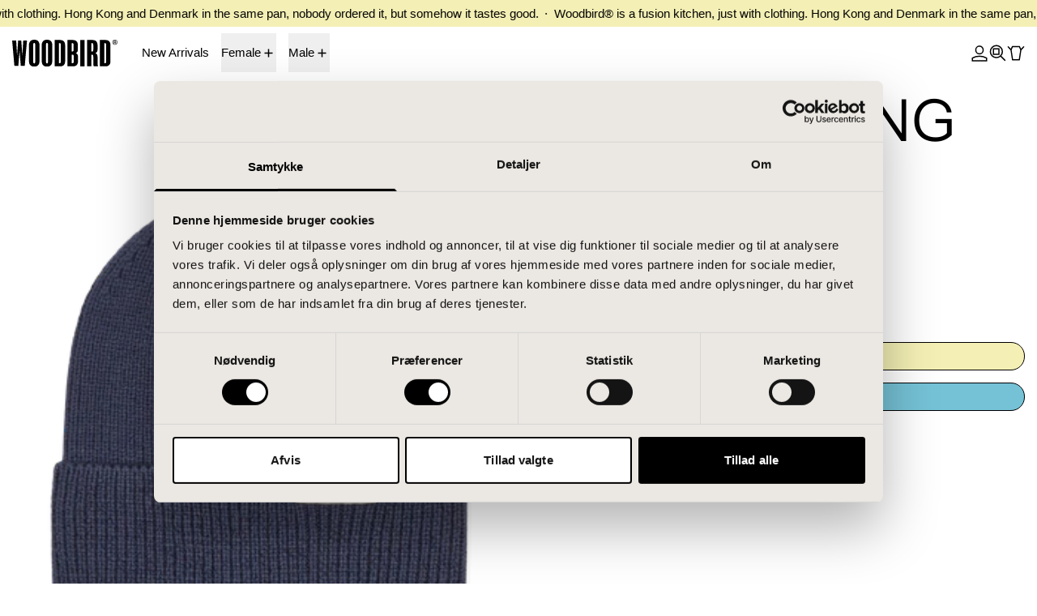

--- FILE ---
content_type: text/html; charset=utf-8
request_url: https://woodbird.dk/products/2336-002-wb-yupa-long-beanie-accessories-navy
body_size: 43930
content:
<!doctype html>
<html class="no-js" lang="en">
  <head>
    <meta charset="utf-8">
    <meta name="google-site-verification" content="uFbnWwydSfeUS0uglldaIiEmerDsTJDfjVx0XifKwwo" />
    <meta http-equiv="X-UA-Compatible" content="IE=edge">
    <meta name="viewport" content="width=device-width,initial-scale=1">
    <meta name="theme-color" content="">
    <link rel="canonical" href="https://woodbird.dk/products/2336-002-wb-yupa-long-beanie-accessories-navy">
    <link rel="preconnect" href="https://cdn.shopify.com" crossorigin>
    
    <!-- Google Tag Manager -->
    <script async crossorigin fetchpriority="high" src="/cdn/shopifycloud/importmap-polyfill/es-modules-shim.2.4.0.js"></script>
<script>(function(w,d,s,l,i){w[l]=w[l]||[];w[l].push({'gtm.start':
    new Date().getTime(),event:'gtm.js'});var f=d.getElementsByTagName(s)[0],
    j=d.createElement(s),dl=l!='dataLayer'?'&l='+l:'';j.async=true;j.src=
    'https://www.googletagmanager.com/gtm.js?id='+i+dl;f.parentNode.insertBefore(j,f);
    })(window,document,'script','dataLayer','GTM-5358ZV54');</script>
<!-- End Google Tag Manager -->


    
      <script
        id="Cookiebot"
        data-culture="DA"
        src="https://consent.cookiebot.com/uc.js"
        data-cbid="8337c556-4555-4cac-bd69-4e5ea66f7967"
        data-blockingmode="auto"
        defer="defer"></script>
    
<link
        rel="icon"
        type="image/png"
        href="//woodbird.dk/cdn/shop/files/FAVICON.png?crop=center&height=32&v=1769773194&width=32"
      ><link rel="preconnect" href="https://fonts.shopifycdn.com" crossorigin><title>
      WBYupa Long Beanie - Navy

        &ndash; Woodbird</title>

    
      <meta name="description" content="Features folded cuff, classic beanie, and a sewn logo label.">
    

    <script type="esms-options">
  {
    "noLoadEventRetriggers": true
  }
</script>

<script>
  if (
    !(HTMLScriptElement.supports && HTMLScriptElement.supports('importmap'))
  ) {
    const importMapShimScriptEl = document.createElement('script');
    importMapShimScriptEl.src = '//woodbird.dk/cdn/shop/t/20/assets/es-module-shims.bundle.min.js?v=98603786603752121101742208166'
    importMapShimScriptEl.async = true;

    document.currentScript.after(importMapShimScriptEl);
  }
</script>
<script type="importmap">
  {
    "imports": {
      "vendor": "//woodbird.dk/cdn/shop/t/20/assets/vendor.bundle.min.js?v=124729801276099409011742208164",
      "deferrable-data": "//woodbird.dk/cdn/shop/t/20/assets/deferrable-data.bundle.js?v=160370895301608380811742208165",
      "product": "//woodbird.dk/cdn/shop/t/20/assets/island-product.bundle.js?v=16875237316760582051742208163",
      "quick-buy": "//woodbird.dk/cdn/shop/t/20/assets/island-quick-buy.bundle.js?v=147469616221971819701742208164"
    }
  }
</script>


    <script>window.performance && window.performance.mark && window.performance.mark('shopify.content_for_header.start');</script><meta name="facebook-domain-verification" content="d5z8wutx6ka2y8w4j1imqp6sezs010">
<meta id="shopify-digital-wallet" name="shopify-digital-wallet" content="/45921075352/digital_wallets/dialog">
<meta name="shopify-checkout-api-token" content="7ab36b3e517c96fbac3bcec20a38591a">
<meta id="in-context-paypal-metadata" data-shop-id="45921075352" data-venmo-supported="false" data-environment="production" data-locale="en_US" data-paypal-v4="true" data-currency="DKK">
<link rel="alternate" hreflang="x-default" href="https://woodbird.dk/products/2336-002-wb-yupa-long-beanie-accessories-navy">
<link rel="alternate" hreflang="en" href="https://woodbird.dk/products/2336-002-wb-yupa-long-beanie-accessories-navy">
<link rel="alternate" hreflang="en-AT" href="https://woodbird.eu/products/2336-002-wb-yupa-long-beanie-accessories-navy">
<link rel="alternate" hreflang="en-BE" href="https://woodbird.eu/products/2336-002-wb-yupa-long-beanie-accessories-navy">
<link rel="alternate" hreflang="en-CZ" href="https://woodbird.eu/products/2336-002-wb-yupa-long-beanie-accessories-navy">
<link rel="alternate" hreflang="en-DE" href="https://woodbird.eu/products/2336-002-wb-yupa-long-beanie-accessories-navy">
<link rel="alternate" hreflang="en-ES" href="https://woodbird.eu/products/2336-002-wb-yupa-long-beanie-accessories-navy">
<link rel="alternate" hreflang="en-FI" href="https://woodbird.eu/products/2336-002-wb-yupa-long-beanie-accessories-navy">
<link rel="alternate" hreflang="en-FR" href="https://woodbird.eu/products/2336-002-wb-yupa-long-beanie-accessories-navy">
<link rel="alternate" hreflang="en-GR" href="https://woodbird.eu/products/2336-002-wb-yupa-long-beanie-accessories-navy">
<link rel="alternate" hreflang="en-HR" href="https://woodbird.eu/products/2336-002-wb-yupa-long-beanie-accessories-navy">
<link rel="alternate" hreflang="en-IT" href="https://woodbird.eu/products/2336-002-wb-yupa-long-beanie-accessories-navy">
<link rel="alternate" hreflang="en-NL" href="https://woodbird.eu/products/2336-002-wb-yupa-long-beanie-accessories-navy">
<link rel="alternate" hreflang="en-PL" href="https://woodbird.eu/products/2336-002-wb-yupa-long-beanie-accessories-navy">
<link rel="alternate" hreflang="en-PT" href="https://woodbird.eu/products/2336-002-wb-yupa-long-beanie-accessories-navy">
<link rel="alternate" hreflang="en-SE" href="https://woodbird.eu/products/2336-002-wb-yupa-long-beanie-accessories-navy">
<link rel="alternate" type="application/json+oembed" href="https://woodbird.dk/products/2336-002-wb-yupa-long-beanie-accessories-navy.oembed">
<script async="async" src="/checkouts/internal/preloads.js?locale=en-DK"></script>
<link rel="preconnect" href="https://shop.app" crossorigin="anonymous">
<script async="async" src="https://shop.app/checkouts/internal/preloads.js?locale=en-DK&shop_id=45921075352" crossorigin="anonymous"></script>
<script id="apple-pay-shop-capabilities" type="application/json">{"shopId":45921075352,"countryCode":"DK","currencyCode":"DKK","merchantCapabilities":["supports3DS"],"merchantId":"gid:\/\/shopify\/Shop\/45921075352","merchantName":"Woodbird","requiredBillingContactFields":["postalAddress","email","phone"],"requiredShippingContactFields":["postalAddress","email","phone"],"shippingType":"shipping","supportedNetworks":["visa","maestro","masterCard","amex"],"total":{"type":"pending","label":"Woodbird","amount":"1.00"},"shopifyPaymentsEnabled":true,"supportsSubscriptions":true}</script>
<script id="shopify-features" type="application/json">{"accessToken":"7ab36b3e517c96fbac3bcec20a38591a","betas":["rich-media-storefront-analytics"],"domain":"woodbird.dk","predictiveSearch":true,"shopId":45921075352,"locale":"en"}</script>
<script>var Shopify = Shopify || {};
Shopify.shop = "woodbirdv2-dk.myshopify.com";
Shopify.locale = "en";
Shopify.currency = {"active":"DKK","rate":"1.0"};
Shopify.country = "DK";
Shopify.theme = {"name":"Baseline-3.3.2\/main","id":179621364054,"schema_name":"Baseline","schema_version":"3.3.2","theme_store_id":null,"role":"main"};
Shopify.theme.handle = "null";
Shopify.theme.style = {"id":null,"handle":null};
Shopify.cdnHost = "woodbird.dk/cdn";
Shopify.routes = Shopify.routes || {};
Shopify.routes.root = "/";</script>
<script type="module">!function(o){(o.Shopify=o.Shopify||{}).modules=!0}(window);</script>
<script>!function(o){function n(){var o=[];function n(){o.push(Array.prototype.slice.apply(arguments))}return n.q=o,n}var t=o.Shopify=o.Shopify||{};t.loadFeatures=n(),t.autoloadFeatures=n()}(window);</script>
<script>
  window.ShopifyPay = window.ShopifyPay || {};
  window.ShopifyPay.apiHost = "shop.app\/pay";
  window.ShopifyPay.redirectState = null;
</script>
<script id="shop-js-analytics" type="application/json">{"pageType":"product"}</script>
<script defer="defer" async type="module" src="//woodbird.dk/cdn/shopifycloud/shop-js/modules/v2/client.init-shop-cart-sync_BN7fPSNr.en.esm.js"></script>
<script defer="defer" async type="module" src="//woodbird.dk/cdn/shopifycloud/shop-js/modules/v2/chunk.common_Cbph3Kss.esm.js"></script>
<script defer="defer" async type="module" src="//woodbird.dk/cdn/shopifycloud/shop-js/modules/v2/chunk.modal_DKumMAJ1.esm.js"></script>
<script type="module">
  await import("//woodbird.dk/cdn/shopifycloud/shop-js/modules/v2/client.init-shop-cart-sync_BN7fPSNr.en.esm.js");
await import("//woodbird.dk/cdn/shopifycloud/shop-js/modules/v2/chunk.common_Cbph3Kss.esm.js");
await import("//woodbird.dk/cdn/shopifycloud/shop-js/modules/v2/chunk.modal_DKumMAJ1.esm.js");

  window.Shopify.SignInWithShop?.initShopCartSync?.({"fedCMEnabled":true,"windoidEnabled":true});

</script>
<script>
  window.Shopify = window.Shopify || {};
  if (!window.Shopify.featureAssets) window.Shopify.featureAssets = {};
  window.Shopify.featureAssets['shop-js'] = {"shop-cart-sync":["modules/v2/client.shop-cart-sync_CJVUk8Jm.en.esm.js","modules/v2/chunk.common_Cbph3Kss.esm.js","modules/v2/chunk.modal_DKumMAJ1.esm.js"],"init-fed-cm":["modules/v2/client.init-fed-cm_7Fvt41F4.en.esm.js","modules/v2/chunk.common_Cbph3Kss.esm.js","modules/v2/chunk.modal_DKumMAJ1.esm.js"],"init-shop-email-lookup-coordinator":["modules/v2/client.init-shop-email-lookup-coordinator_Cc088_bR.en.esm.js","modules/v2/chunk.common_Cbph3Kss.esm.js","modules/v2/chunk.modal_DKumMAJ1.esm.js"],"init-windoid":["modules/v2/client.init-windoid_hPopwJRj.en.esm.js","modules/v2/chunk.common_Cbph3Kss.esm.js","modules/v2/chunk.modal_DKumMAJ1.esm.js"],"shop-button":["modules/v2/client.shop-button_B0jaPSNF.en.esm.js","modules/v2/chunk.common_Cbph3Kss.esm.js","modules/v2/chunk.modal_DKumMAJ1.esm.js"],"shop-cash-offers":["modules/v2/client.shop-cash-offers_DPIskqss.en.esm.js","modules/v2/chunk.common_Cbph3Kss.esm.js","modules/v2/chunk.modal_DKumMAJ1.esm.js"],"shop-toast-manager":["modules/v2/client.shop-toast-manager_CK7RT69O.en.esm.js","modules/v2/chunk.common_Cbph3Kss.esm.js","modules/v2/chunk.modal_DKumMAJ1.esm.js"],"init-shop-cart-sync":["modules/v2/client.init-shop-cart-sync_BN7fPSNr.en.esm.js","modules/v2/chunk.common_Cbph3Kss.esm.js","modules/v2/chunk.modal_DKumMAJ1.esm.js"],"init-customer-accounts-sign-up":["modules/v2/client.init-customer-accounts-sign-up_CfPf4CXf.en.esm.js","modules/v2/client.shop-login-button_DeIztwXF.en.esm.js","modules/v2/chunk.common_Cbph3Kss.esm.js","modules/v2/chunk.modal_DKumMAJ1.esm.js"],"pay-button":["modules/v2/client.pay-button_CgIwFSYN.en.esm.js","modules/v2/chunk.common_Cbph3Kss.esm.js","modules/v2/chunk.modal_DKumMAJ1.esm.js"],"init-customer-accounts":["modules/v2/client.init-customer-accounts_DQ3x16JI.en.esm.js","modules/v2/client.shop-login-button_DeIztwXF.en.esm.js","modules/v2/chunk.common_Cbph3Kss.esm.js","modules/v2/chunk.modal_DKumMAJ1.esm.js"],"avatar":["modules/v2/client.avatar_BTnouDA3.en.esm.js"],"init-shop-for-new-customer-accounts":["modules/v2/client.init-shop-for-new-customer-accounts_CsZy_esa.en.esm.js","modules/v2/client.shop-login-button_DeIztwXF.en.esm.js","modules/v2/chunk.common_Cbph3Kss.esm.js","modules/v2/chunk.modal_DKumMAJ1.esm.js"],"shop-follow-button":["modules/v2/client.shop-follow-button_BRMJjgGd.en.esm.js","modules/v2/chunk.common_Cbph3Kss.esm.js","modules/v2/chunk.modal_DKumMAJ1.esm.js"],"checkout-modal":["modules/v2/client.checkout-modal_B9Drz_yf.en.esm.js","modules/v2/chunk.common_Cbph3Kss.esm.js","modules/v2/chunk.modal_DKumMAJ1.esm.js"],"shop-login-button":["modules/v2/client.shop-login-button_DeIztwXF.en.esm.js","modules/v2/chunk.common_Cbph3Kss.esm.js","modules/v2/chunk.modal_DKumMAJ1.esm.js"],"lead-capture":["modules/v2/client.lead-capture_DXYzFM3R.en.esm.js","modules/v2/chunk.common_Cbph3Kss.esm.js","modules/v2/chunk.modal_DKumMAJ1.esm.js"],"shop-login":["modules/v2/client.shop-login_CA5pJqmO.en.esm.js","modules/v2/chunk.common_Cbph3Kss.esm.js","modules/v2/chunk.modal_DKumMAJ1.esm.js"],"payment-terms":["modules/v2/client.payment-terms_BxzfvcZJ.en.esm.js","modules/v2/chunk.common_Cbph3Kss.esm.js","modules/v2/chunk.modal_DKumMAJ1.esm.js"]};
</script>
<script>(function() {
  var isLoaded = false;
  function asyncLoad() {
    if (isLoaded) return;
    isLoaded = true;
    var urls = ["https:\/\/app.kiwisizing.com\/web\/js\/dist\/kiwiSizing\/plugin\/SizingPlugin.prod.js?v=331\u0026shop=woodbirdv2-dk.myshopify.com","https:\/\/reconvert-cdn.com\/assets\/js\/reconvert_script_tags.mini.js?scid=LzBwOXRLRG12YVJubDNYM2JvQmJ4Zz09\u0026shop=woodbirdv2-dk.myshopify.com","https:\/\/size-guides.esc-apps-cdn.com\/1741244884-app.woodbirdv2-dk.myshopify.com.js?shop=woodbirdv2-dk.myshopify.com","https:\/\/cdn1.profitmetrics.io\/D0F9689478DD1FFF\/shopify-bundle.js?shop=woodbirdv2-dk.myshopify.com","https:\/\/upsells.boldapps.net\/v2_ui\/js\/UpsellTracker.js?shop=woodbirdv2-dk.myshopify.com","https:\/\/upsells.boldapps.net\/v2_ui\/js\/upsell.js?shop=woodbirdv2-dk.myshopify.com"];
    for (var i = 0; i < urls.length; i++) {
      var s = document.createElement('script');
      s.type = 'text/javascript';
      s.async = true;
      s.src = urls[i];
      var x = document.getElementsByTagName('script')[0];
      x.parentNode.insertBefore(s, x);
    }
  };
  if(window.attachEvent) {
    window.attachEvent('onload', asyncLoad);
  } else {
    window.addEventListener('load', asyncLoad, false);
  }
})();</script>
<script id="__st">var __st={"a":45921075352,"offset":3600,"reqid":"013ead3a-afe7-4312-9391-7f828a8c3a6e-1770121785","pageurl":"woodbird.dk\/products\/2336-002-wb-yupa-long-beanie-accessories-navy","u":"850263cf4ea5","p":"product","rtyp":"product","rid":8491071734102};</script>
<script>window.ShopifyPaypalV4VisibilityTracking = true;</script>
<script id="captcha-bootstrap">!function(){'use strict';const t='contact',e='account',n='new_comment',o=[[t,t],['blogs',n],['comments',n],[t,'customer']],c=[[e,'customer_login'],[e,'guest_login'],[e,'recover_customer_password'],[e,'create_customer']],r=t=>t.map((([t,e])=>`form[action*='/${t}']:not([data-nocaptcha='true']) input[name='form_type'][value='${e}']`)).join(','),a=t=>()=>t?[...document.querySelectorAll(t)].map((t=>t.form)):[];function s(){const t=[...o],e=r(t);return a(e)}const i='password',u='form_key',d=['recaptcha-v3-token','g-recaptcha-response','h-captcha-response',i],f=()=>{try{return window.sessionStorage}catch{return}},m='__shopify_v',_=t=>t.elements[u];function p(t,e,n=!1){try{const o=window.sessionStorage,c=JSON.parse(o.getItem(e)),{data:r}=function(t){const{data:e,action:n}=t;return t[m]||n?{data:e,action:n}:{data:t,action:n}}(c);for(const[e,n]of Object.entries(r))t.elements[e]&&(t.elements[e].value=n);n&&o.removeItem(e)}catch(o){console.error('form repopulation failed',{error:o})}}const l='form_type',E='cptcha';function T(t){t.dataset[E]=!0}const w=window,h=w.document,L='Shopify',v='ce_forms',y='captcha';let A=!1;((t,e)=>{const n=(g='f06e6c50-85a8-45c8-87d0-21a2b65856fe',I='https://cdn.shopify.com/shopifycloud/storefront-forms-hcaptcha/ce_storefront_forms_captcha_hcaptcha.v1.5.2.iife.js',D={infoText:'Protected by hCaptcha',privacyText:'Privacy',termsText:'Terms'},(t,e,n)=>{const o=w[L][v],c=o.bindForm;if(c)return c(t,g,e,D).then(n);var r;o.q.push([[t,g,e,D],n]),r=I,A||(h.body.append(Object.assign(h.createElement('script'),{id:'captcha-provider',async:!0,src:r})),A=!0)});var g,I,D;w[L]=w[L]||{},w[L][v]=w[L][v]||{},w[L][v].q=[],w[L][y]=w[L][y]||{},w[L][y].protect=function(t,e){n(t,void 0,e),T(t)},Object.freeze(w[L][y]),function(t,e,n,w,h,L){const[v,y,A,g]=function(t,e,n){const i=e?o:[],u=t?c:[],d=[...i,...u],f=r(d),m=r(i),_=r(d.filter((([t,e])=>n.includes(e))));return[a(f),a(m),a(_),s()]}(w,h,L),I=t=>{const e=t.target;return e instanceof HTMLFormElement?e:e&&e.form},D=t=>v().includes(t);t.addEventListener('submit',(t=>{const e=I(t);if(!e)return;const n=D(e)&&!e.dataset.hcaptchaBound&&!e.dataset.recaptchaBound,o=_(e),c=g().includes(e)&&(!o||!o.value);(n||c)&&t.preventDefault(),c&&!n&&(function(t){try{if(!f())return;!function(t){const e=f();if(!e)return;const n=_(t);if(!n)return;const o=n.value;o&&e.removeItem(o)}(t);const e=Array.from(Array(32),(()=>Math.random().toString(36)[2])).join('');!function(t,e){_(t)||t.append(Object.assign(document.createElement('input'),{type:'hidden',name:u})),t.elements[u].value=e}(t,e),function(t,e){const n=f();if(!n)return;const o=[...t.querySelectorAll(`input[type='${i}']`)].map((({name:t})=>t)),c=[...d,...o],r={};for(const[a,s]of new FormData(t).entries())c.includes(a)||(r[a]=s);n.setItem(e,JSON.stringify({[m]:1,action:t.action,data:r}))}(t,e)}catch(e){console.error('failed to persist form',e)}}(e),e.submit())}));const S=(t,e)=>{t&&!t.dataset[E]&&(n(t,e.some((e=>e===t))),T(t))};for(const o of['focusin','change'])t.addEventListener(o,(t=>{const e=I(t);D(e)&&S(e,y())}));const B=e.get('form_key'),M=e.get(l),P=B&&M;t.addEventListener('DOMContentLoaded',(()=>{const t=y();if(P)for(const e of t)e.elements[l].value===M&&p(e,B);[...new Set([...A(),...v().filter((t=>'true'===t.dataset.shopifyCaptcha))])].forEach((e=>S(e,t)))}))}(h,new URLSearchParams(w.location.search),n,t,e,['guest_login'])})(!0,!0)}();</script>
<script integrity="sha256-4kQ18oKyAcykRKYeNunJcIwy7WH5gtpwJnB7kiuLZ1E=" data-source-attribution="shopify.loadfeatures" defer="defer" src="//woodbird.dk/cdn/shopifycloud/storefront/assets/storefront/load_feature-a0a9edcb.js" crossorigin="anonymous"></script>
<script crossorigin="anonymous" defer="defer" src="//woodbird.dk/cdn/shopifycloud/storefront/assets/shopify_pay/storefront-65b4c6d7.js?v=20250812"></script>
<script data-source-attribution="shopify.dynamic_checkout.dynamic.init">var Shopify=Shopify||{};Shopify.PaymentButton=Shopify.PaymentButton||{isStorefrontPortableWallets:!0,init:function(){window.Shopify.PaymentButton.init=function(){};var t=document.createElement("script");t.src="https://woodbird.dk/cdn/shopifycloud/portable-wallets/latest/portable-wallets.en.js",t.type="module",document.head.appendChild(t)}};
</script>
<script data-source-attribution="shopify.dynamic_checkout.buyer_consent">
  function portableWalletsHideBuyerConsent(e){var t=document.getElementById("shopify-buyer-consent"),n=document.getElementById("shopify-subscription-policy-button");t&&n&&(t.classList.add("hidden"),t.setAttribute("aria-hidden","true"),n.removeEventListener("click",e))}function portableWalletsShowBuyerConsent(e){var t=document.getElementById("shopify-buyer-consent"),n=document.getElementById("shopify-subscription-policy-button");t&&n&&(t.classList.remove("hidden"),t.removeAttribute("aria-hidden"),n.addEventListener("click",e))}window.Shopify?.PaymentButton&&(window.Shopify.PaymentButton.hideBuyerConsent=portableWalletsHideBuyerConsent,window.Shopify.PaymentButton.showBuyerConsent=portableWalletsShowBuyerConsent);
</script>
<script data-source-attribution="shopify.dynamic_checkout.cart.bootstrap">document.addEventListener("DOMContentLoaded",(function(){function t(){return document.querySelector("shopify-accelerated-checkout-cart, shopify-accelerated-checkout")}if(t())Shopify.PaymentButton.init();else{new MutationObserver((function(e,n){t()&&(Shopify.PaymentButton.init(),n.disconnect())})).observe(document.body,{childList:!0,subtree:!0})}}));
</script>
<link id="shopify-accelerated-checkout-styles" rel="stylesheet" media="screen" href="https://woodbird.dk/cdn/shopifycloud/portable-wallets/latest/accelerated-checkout-backwards-compat.css" crossorigin="anonymous">
<style id="shopify-accelerated-checkout-cart">
        #shopify-buyer-consent {
  margin-top: 1em;
  display: inline-block;
  width: 100%;
}

#shopify-buyer-consent.hidden {
  display: none;
}

#shopify-subscription-policy-button {
  background: none;
  border: none;
  padding: 0;
  text-decoration: underline;
  font-size: inherit;
  cursor: pointer;
}

#shopify-subscription-policy-button::before {
  box-shadow: none;
}

      </style>

<script>window.performance && window.performance.mark && window.performance.mark('shopify.content_for_header.end');</script>

    


  <link
    rel="preload"
    as="font"
    href="//woodbird.dk/cdn/fonts/instrument_sans/instrumentsans_n4.db86542ae5e1596dbdb28c279ae6c2086c4c5bfa.woff2"
    type="font/woff2"
    crossorigin
  >





<style data-shopify>
  
  @font-face {
  font-family: "Instrument Sans";
  font-weight: 400;
  font-style: normal;
  font-display: swap;
  src: url("//woodbird.dk/cdn/fonts/instrument_sans/instrumentsans_n4.db86542ae5e1596dbdb28c279ae6c2086c4c5bfa.woff2") format("woff2"),
       url("//woodbird.dk/cdn/fonts/instrument_sans/instrumentsans_n4.510f1b081e58d08c30978f465518799851ef6d8b.woff") format("woff");
}

</style>

<style>:root {

      --font-size-xs: 0.64rem;
      --font-size-sm: 0.8rem;
      --font-size-base: 1rem;
      --font-size-lg: 1.25rem;
      --font-size-xl: 1.563rem;
      --font-size-2xl: 1.953rem;
      --font-size-3xl: 2.441rem;
      --font-size-4xl: 3.052rem;
      --font-size-5xl: 3.815rem;
      --font-size-6xl: 4.768rem;
      --font-size-7xl: 5.96rem;
      --font-size-8xl: 7.451rem;
      --font-size-9xl: 9.313rem;

      --type-scale-n-2: var(--font-size-xs);
      --type-scale-n-1: var(--font-size-sm);
      --type-scale-n0: var(--font-size-base);
      --type-scale-n1: var(--font-size-lg);
      --type-scale-n2: var(--font-size-xl);
      --type-scale-n3: var(--font-size-2xl);
      --type-scale-n4: var(--font-size-3xl);
      --type-scale-n5: var(--font-size-4xl);
      --type-scale-n6: var(--font-size-5xl);
      --type-scale-n7: var(--font-size-6xl);
      --type-scale-n8: var(--font-size-7xl);
      --type-scale-n9: var(--font-size-8xl);
      --type-scale-n10: var(--font-size-9xl);

      --base-font-size: 93.75%;
      --base-font-size-from-settings: 15;
      --base-line-height: 1.2;
      --heading-line-height: 1;

      font-size: var(--base-font-size);
      line-height: var(--base-line-height);

      --heading-font-stack: "Instrument Sans", sans-serif;
      --heading-font-weight: 400;
      --heading-font-style: normal;


      --body-font-stack: Helvetica, Arial, sans-serif;
      --body-font-weight: 400;
      --body-font-bold: FontDrop;
      --body-font-bold-italic: FontDrop;

      --color-gridline: 255 255 255;
      --gridline-width: 1px;

      --text-border-width: 1px;
      --checkbox-width: 1px;

      --font-heading: "Instrument Sans", sans-serif;
      --font-body: Helvetica, Arial, sans-serif;
      --font-body-weight: 400;
      --font-body-style: normal;
      --font-body-bold-weight: bold;

      --heading-letterspacing: 0.0;
      --heading-capitalize: none;
      --heading-decoration: none;

      --standard-heading-size: var(--type-scale-n2);
      --feature-heading-size: var(--type-scale-n3);
      --secondary-heading-size: var(--type-scale-n0);

      --body-copy-transform: none;

      --wrapperWidth: 100vw;
      --gutter: 1px;
      --rowHeight: calc((var(--wrapperWidth) - (11 * var(--gutter))) / 12);

      --global-scrolling-items-speed-multiplier: 1;

      --add-to-cart-button-height: 44px;
      --checkout-button-height: 44px;

      --spacing: 2rem;
      --spacing-double: 4rem;
      --spacing-half: 1rem;

      /* Equivalent to px-2 */
      --section-horizontal-spacing-mobile: 0.5rem;
      /* Equivalent to px-4 */
      --section-horizontal-spacing-desktop: 1rem;

      --section-horizontal-spacing: var(--section-horizontal-spacing-mobile);

      --icon-thickness: 1.5;

      /**
       * Buttons
       */
      --button-text-transform: none;
      --button-after-content: '\00a0\2192';
      --button-border-radius: 9999px;

      /**
       * Links
       */
      --links-bottom-border-width: var(--text-border-width);
      --links-bottom-padding: 0.25rem;
      --links-text-transform: none;
      --links-after-content: '\00a0\2192';
      --links-before-content: '\2190\00a0';

      background-color: rgb(var(--color-scheme-background));
      color: rgb(var(--color-scheme-text));
    }

    @media (min-width: 1024px) {
      :root {
        --standard-heading-size: var(--type-scale-n5);
        --feature-heading-size: var(--type-scale-n7);
        --secondary-heading-size: var(--type-scale-n2);

        --section-horizontal-spacing: var(--section-horizontal-spacing-desktop);
      }
    }

    :root,
      
      [data-color-scheme="scheme1"] {
        --color-scheme-text: 0 0 0;
        --color-scheme-background: 255 255 255;
        --color-scheme-accent: 234 234 234;
        --color-scheme-accent-contrast:  0 0 0;
        --color-scheme-secondary: 0 0 0;
      }
  
      [data-color-scheme="scheme2"] {
        --color-scheme-text: 0 0 0;
        --color-scheme-background: 244 240 181;
        --color-scheme-accent: 180 171 136;
        --color-scheme-accent-contrast:  0 0 0;
        --color-scheme-secondary: 0 0 0;
      }
  
      [data-color-scheme="scheme3"] {
        --color-scheme-text: 244 240 181;
        --color-scheme-background: 0 0 0;
        --color-scheme-accent: 180 171 136;
        --color-scheme-accent-contrast:  255 255 255;
        --color-scheme-secondary: 244 240 181;
      }
  
      [data-color-scheme="scheme4"] {
        --color-scheme-text: 255 255 255;
        --color-scheme-background: 0 0 0;
        --color-scheme-accent: 234 231 224;
        --color-scheme-accent-contrast:  0 0 0;
        --color-scheme-secondary: 255 255 255;
      }
  
      [data-color-scheme="scheme5"] {
        --color-scheme-text: 0 0 0;
        --color-scheme-background: 234 231 224;
        --color-scheme-accent: 180 171 136;
        --color-scheme-accent-contrast:  234 231 224;
        --color-scheme-secondary: 0 0 0;
      }
  
      [data-color-scheme="scheme-1b738c7f-e20b-4c75-a3e9-e8f0d98af6a3"] {
        --color-scheme-text: 0 0 0;
        --color-scheme-background: 234 231 224;
        --color-scheme-accent: 255 255 255;
        --color-scheme-accent-contrast:  0 0 0;
        --color-scheme-secondary: 0 0 0;
      }
  
      [data-color-scheme="scheme-d37a5e76-187d-4e4b-b45b-a326f0cae2ad"] {
        --color-scheme-text: 234 234 234;
        --color-scheme-background: 6 139 116;
        --color-scheme-accent: 234 231 224;
        --color-scheme-accent-contrast:  0 0 0;
        --color-scheme-secondary: 0 0 0;
      }
  
      [data-color-scheme="scheme-adf441e7-e403-47a9-9663-38ae0714e025"] {
        --color-scheme-text: 0 0 0;
        --color-scheme-background: 255 255 255;
        --color-scheme-accent: 234 234 234;
        --color-scheme-accent-contrast:  0 0 0;
        --color-scheme-secondary: 0 0 0;
      }
  
      [data-color-scheme="scheme-e3f6f444-2648-4439-8bb1-102c5905dbe1"] {
        --color-scheme-text: 243 238 108;
        --color-scheme-background: 243 238 108;
        --color-scheme-accent: 180 171 136;
        --color-scheme-accent-contrast:  243 238 108;
        --color-scheme-secondary: 180 171 136;
      }
  
      [data-color-scheme="scheme-f39464a8-224f-44c1-bc7a-64ee700a2478"] {
        --color-scheme-text: 244 240 181;
        --color-scheme-background: 44 43 80;
        --color-scheme-accent: 244 240 181;
        --color-scheme-accent-contrast:  44 43 80;
        --color-scheme-secondary: 44 43 80;
      }
  
      [data-color-scheme="scheme-36ab26c5-2f5d-43ae-8817-2cbc5e0424c6"] {
        --color-scheme-text: 0 0 0;
        --color-scheme-background: 255 255 255;
        --color-scheme-accent: 234 234 234;
        --color-scheme-accent-contrast:  0 0 0;
        --color-scheme-secondary: 0 0 0;
      }
  
      [data-color-scheme="scheme-1c01d7db-76fc-45e7-a0b2-d4c016fae964"] {
        --color-scheme-text: 255 255 255;
        --color-scheme-background: 55 15 20;
        --color-scheme-accent: 234 234 234;
        --color-scheme-accent-contrast:  0 0 0;
        --color-scheme-secondary: 0 0 0;
      }
  
      [data-color-scheme="scheme-268f753f-d099-466c-ac5e-64f1b15b54a4"] {
        --color-scheme-text: 0 0 0;
        --color-scheme-background: 255 255 255;
        --color-scheme-accent: 244 240 181;
        --color-scheme-accent-contrast:  0 0 0;
        --color-scheme-secondary: 0 0 0;
      }
  
      [data-color-scheme="scheme-652d57bc-5066-43b2-978b-81e747a2c1c0"] {
        --color-scheme-text: 0 0 129;
        --color-scheme-background: 255 255 255;
        --color-scheme-accent: 115 115 156;
        --color-scheme-accent-contrast:  0 0 129;
        --color-scheme-secondary: 115 115 156;
      }
  
      [data-color-scheme="scheme-fac2e91a-d9df-42a3-9c4a-d7f311713dae"] {
        --color-scheme-text: 255 255 255;
        --color-scheme-background: 0 0 129;
        --color-scheme-accent: 255 255 255;
        --color-scheme-accent-contrast:  0 0 0;
        --color-scheme-secondary: 0 0 0;
      }
  

    [data-color-scheme] {
      --payment-terms-background-color: rgb(var(--color-scheme-background));

      --button-color-border: var(--color-scheme-text);
      --button-color-background: var(--color-scheme-accent);
      --button-color-text: var(--color-scheme-accent-contrast);
      --button-color-border-hover: var(--color-scheme-text);
      --button-color-background-hover: var(--color-scheme-text);
      --button-color-text-hover: var(--color-scheme-background);
    }

    ::selection {
      background-color: rgb(var(--color-scheme-accent));
      color: rgb(var(--color-scheme-accent-contrast));
    }

    @keyframes scrolling-items {
      0% {
        transform: translate3d(0, 0, 0);
      }

      100% {
        transform: translate3d(-50%, 0, 0);
      }
    }
</style>

<style id="generated-critical-css">
image-with-placeholder{display:block}.theme-button,.theme-button--secondary{cursor:pointer;font-size:var(--font-size-base);line-height:var(--base-line-height);overflow-wrap:anywhere;padding:.5rem 2rem;text-transform:var(--button-text-transform);word-break:normal}.theme-button--secondary:after,.theme-button:after{--tw-content:var(--button-after-content);content:var(--tw-content)}.theme-button{--tw-border-opacity:1;--tw-bg-opacity:1;--tw-text-opacity:1;background-color:rgb(var(--button-color-background)/var(--tw-bg-opacity,1));border-color:rgb(var(--button-color-border)/var(--tw-border-opacity,1));border-radius:var(--button-border-radius);border-width:var(--text-border-width);color:rgb(var(--button-color-text)/var(--tw-text-opacity,1))}@media (hover:hover) and (pointer:fine){.theme-button:hover{--tw-border-opacity:1;--tw-bg-opacity:1;--tw-text-opacity:1;background-color:rgb(var(--button-color-background-hover)/var(--tw-bg-opacity,1));border-color:rgb(var(--button-color-border-hover)/var(--tw-border-opacity,1));color:rgb(var(--button-color-text-hover)/var(--tw-text-opacity,1))}}.theme-button--secondary{--tw-border-opacity:1;--tw-bg-opacity:1;--tw-text-opacity:1;background-color:rgb(var(--color-scheme-background)/var(--tw-bg-opacity,1));border-color:rgb(var(--color-scheme-text)/var(--tw-border-opacity,1));border-radius:var(--button-border-radius);border-width:var(--text-border-width);color:rgb(var(--color-scheme-text)/var(--tw-text-opacity,1))}[data-color-scheme] .theme-button--secondary.rte a:hover,[data-color-scheme].theme-button--secondary .rte a:hover,[data-color-scheme].theme-button--secondary.rte a:hover{color:rgb(var(--color-scheme-accent));text-decoration-color:rgb(var(--color-scheme-accent))}[data-color-scheme] .theme-button--secondary.rte blockquote,[data-color-scheme].theme-button--secondary .rte blockquote,[data-color-scheme].theme-button--secondary.rte blockquote{background:rgb(var(--color-scheme-text));color:rgb(var(--color-scheme-background))}@media (hover:hover) and (pointer:fine){.theme-button--secondary:hover{--tw-border-opacity:1;--tw-text-opacity:1;border-color:rgb(var(--color-scheme-accent)/var(--tw-border-opacity,1));color:rgb(var(--color-scheme-accent)/var(--tw-text-opacity,1))}}[data-shopify-xr-hidden]{display:none}.block{display:block}.inline-block{display:inline-block}.hidden{display:none}.shopify-payment-button__button--hidden{display:none!important}.splide:not(.is-active) .\[\.splide\:not\(\.is-active\)_\&\]\:pointer-events-none{pointer-events:none}.splide:not(.is-active) .\[\.splide\:not\(\.is-active\)_\&\]\:invisible{visibility:hidden}.splide:not(.is-active) .\[\.splide\:not\(\.is-active\)_\&\]\:\!flex{display:flex!important}.splide:not(.is-active) .\[\.splide\:not\(\.is-active\)_\&\]\:gap-gridline{gap:var(--gridline-width)}@media not all and (min-width:1024px){.splide:not(.is-active) .max-lg\:\[\.splide\:not\(\.is-active\)_\&\]\:hidden{display:none}}
</style>
<style id="manual-critical-css">
  html {
    background-color: rgb(var(--color-primary-background));
    color: rgb(var(--color-primary-text));
    font-size: var(--base-font-size);
    line-height: var(--base-line-height);
  }

  [x-cloak] {
    display: none;
  }

  data-island {
    display: block;
  }

  html.no-js [x-cloak].no-js-undo-cloak {
    display: revert;
  }

  body {
    display: flex;
    flex-direction: column;
    min-height: 100vh;
  }

  @media (min-width: 768px) {
    [md\:undo-x-cloak-block] {
      display: block;
    }
  }

  @media (max-width: 767px) {
    [max-md\:undo-x-cloak-block] {
      display: block;
    }
  }
</style>


    <link href="//woodbird.dk/cdn/shop/t/20/assets/base.bundle.css?v=121445598680761436091764686105" rel="stylesheet" type="text/css" media="all" />
    <link href="//woodbird.dk/cdn/shop/t/20/assets/gowish-button.css?v=113857419687940195211761049616" rel="stylesheet" type="text/css" media="all" />


<meta property="og:site_name" content="Woodbird">
<meta property="og:url" content="https://woodbird.dk/products/2336-002-wb-yupa-long-beanie-accessories-navy">
<meta property="og:title" content="WBYupa Long Beanie - Navy">
<meta property="og:type" content="product">
<meta property="og:description" content="Features folded cuff, classic beanie, and a sewn logo label."><meta property="og:image" content="http://woodbird.dk/cdn/shop/files/WBYupa_Long_Beanie-Accessories-2336-002-Navy.png?v=1769759004">
  <meta
    property="og:image:secure_url"
    content="https://woodbird.dk/cdn/shop/files/WBYupa_Long_Beanie-Accessories-2336-002-Navy.png?v=1769759004"
  >
  <meta property="og:image:width" content="2000">
  <meta property="og:image:height" content="2500"><meta
    property="og:price:amount"
    content="300,00"
  >
  <meta property="og:price:currency" content="DKK"><meta name="twitter:card" content="summary_large_image">
<meta name="twitter:title" content="WBYupa Long Beanie - Navy">
<meta name="twitter:description" content="Features folded cuff, classic beanie, and a sewn logo label.">
<script>
  window.THEMENAME = 'Baseline';
  window.THEMEVERSION = '3.0.0';

  document.documentElement.className = document.documentElement.className.replace('no-js', 'js');

  function debounce(fn, wait) {
    let t;
    return (...args) => {
      clearTimeout(t);
      t = setTimeout(() => fn.apply(this, args), wait);
    };
  }

  window.theme = {
    strings: {
      loading: "Loading",
      itemCountOne: "{{ count }} item",
      itemCountOther: "{{ count }} items",
      addToCart: "Add to cart",
      soldOut: "Sold out",
      unavailable: "Unavailable",
      regularPrice: "Regular price",
      salePrice: "Sale price",
      sale: "Sale",
      unitPrice: "Unit price",
      unitPriceSeparator: "per",
      cartEmpty: "Your cart is currently empty.",
      cartCookies: "Enable cookies to use the shopping cart",
      update: "Update",
      quantity: "Quantity",
      discountedTotal: "Discounted total",
      regularTotal: "Regular total",
      priceColumn: "See Price column for discount details.",
      addedToCart: "Added to Cart!",
      cartError: "There was an error while updating your cart. Please try again.",
      cartAddError: "All {{ title }} are in your cart.",
      shippingCalculatorResultsTitleOne: "There is 1 rate:",
      shippingCalculatorResultsTitleMany: "There are {{ count }} rates:",
    },
    routes: {
      root_url: "\/",
      predictive_search_url: "\/search\/suggest",
      cart_url: "\/cart",
      cart_add_url: "\/cart\/add",
      cart_change_url: "\/cart\/change",
      cart_update_url: "\/cart\/update",
      cart_clear_url: "\/cart\/clear",
    },
    moneyFormat: "{{amount_with_comma_separator}} kr",
    moneyWithCurrencyFormat: "{{amount_with_comma_separator}} DKK",
    get defaultMoneyFormat() {
      return this.moneyWithCurrencyFormat;
    },
    cartItemCount: 0,
    settings: {
      cartType: "drawer",
      openDrawerOnAddToCart: true
    },
    info: {
      name: 'Baseline',
    }
  };
</script>
<script src="//woodbird.dk/cdn/shop/t/20/assets/utils.js?v=84782252304122448471742208164" defer></script>
    <script src="//woodbird.dk/cdn/shop/t/20/assets/images.js?v=56710371490645595961742208168" defer></script>
    <script>
      window.themeEventsDebugMode = false;
    </script>
    <script src="//woodbird.dk/cdn/shop/t/20/assets/theme-events.js?v=133344252210966700221742208163" defer></script>

    

    
  <!-- BEGIN app block: shopify://apps/klaviyo-email-marketing-sms/blocks/klaviyo-onsite-embed/2632fe16-c075-4321-a88b-50b567f42507 -->












  <script async src="https://static.klaviyo.com/onsite/js/SCzTx4/klaviyo.js?company_id=SCzTx4"></script>
  <script>!function(){if(!window.klaviyo){window._klOnsite=window._klOnsite||[];try{window.klaviyo=new Proxy({},{get:function(n,i){return"push"===i?function(){var n;(n=window._klOnsite).push.apply(n,arguments)}:function(){for(var n=arguments.length,o=new Array(n),w=0;w<n;w++)o[w]=arguments[w];var t="function"==typeof o[o.length-1]?o.pop():void 0,e=new Promise((function(n){window._klOnsite.push([i].concat(o,[function(i){t&&t(i),n(i)}]))}));return e}}})}catch(n){window.klaviyo=window.klaviyo||[],window.klaviyo.push=function(){var n;(n=window._klOnsite).push.apply(n,arguments)}}}}();</script>

  
    <script id="viewed_product">
      if (item == null) {
        var _learnq = _learnq || [];

        var MetafieldReviews = null
        var MetafieldYotpoRating = null
        var MetafieldYotpoCount = null
        var MetafieldLooxRating = null
        var MetafieldLooxCount = null
        var okendoProduct = null
        var okendoProductReviewCount = null
        var okendoProductReviewAverageValue = null
        try {
          // The following fields are used for Customer Hub recently viewed in order to add reviews.
          // This information is not part of __kla_viewed. Instead, it is part of __kla_viewed_reviewed_items
          MetafieldReviews = {};
          MetafieldYotpoRating = null
          MetafieldYotpoCount = null
          MetafieldLooxRating = null
          MetafieldLooxCount = null

          okendoProduct = null
          // If the okendo metafield is not legacy, it will error, which then requires the new json formatted data
          if (okendoProduct && 'error' in okendoProduct) {
            okendoProduct = null
          }
          okendoProductReviewCount = okendoProduct ? okendoProduct.reviewCount : null
          okendoProductReviewAverageValue = okendoProduct ? okendoProduct.reviewAverageValue : null
        } catch (error) {
          console.error('Error in Klaviyo onsite reviews tracking:', error);
        }

        var item = {
          Name: "WBYupa Long Beanie - Navy",
          ProductID: 8491071734102,
          Categories: ["Accessories","all","All - Autumn Winter 25","Autumn Winter 24","Beanies","Ikke nedsat (NO INDEX)","Male","Male - Autumn Winter 25","Male Bestsellers (AW24)","New Arrivals","Not-on-sale male (NO INDEX)","Treasure hunt - free gifts","Under 500DKK - Male","Under €67 - EU Male","Woodbird"],
          ImageURL: "https://woodbird.dk/cdn/shop/files/WBYupa_Long_Beanie-Accessories-2336-002-Navy_grande.png?v=1769759004",
          URL: "https://woodbird.dk/products/2336-002-wb-yupa-long-beanie-accessories-navy",
          Brand: "Woodbird",
          Price: "300,00 kr",
          Value: "300,00",
          CompareAtPrice: "0,00 kr"
        };
        _learnq.push(['track', 'Viewed Product', item]);
        _learnq.push(['trackViewedItem', {
          Title: item.Name,
          ItemId: item.ProductID,
          Categories: item.Categories,
          ImageUrl: item.ImageURL,
          Url: item.URL,
          Metadata: {
            Brand: item.Brand,
            Price: item.Price,
            Value: item.Value,
            CompareAtPrice: item.CompareAtPrice
          },
          metafields:{
            reviews: MetafieldReviews,
            yotpo:{
              rating: MetafieldYotpoRating,
              count: MetafieldYotpoCount,
            },
            loox:{
              rating: MetafieldLooxRating,
              count: MetafieldLooxCount,
            },
            okendo: {
              rating: okendoProductReviewAverageValue,
              count: okendoProductReviewCount,
            }
          }
        }]);
      }
    </script>
  




  <script>
    window.klaviyoReviewsProductDesignMode = false
  </script>







<!-- END app block --><!-- BEGIN app block: shopify://apps/stape-conversion-tracking/blocks/gtm/7e13c847-7971-409d-8fe0-29ec14d5f048 --><script>
  window.lsData = {};
  window.dataLayer = window.dataLayer || [];
  window.addEventListener("message", (event) => {
    if (event.data?.event) {
      window.dataLayer.push(event.data);
    }
  });
  window.dataShopStape = {
    shop: "woodbird.dk",
    shopId: "45921075352",
  }
</script>

<!-- END app block --><!-- BEGIN app block: shopify://apps/fontify/blocks/app-embed/334490e2-2153-4a2e-a452-e90bdeffa3cc --><link rel="preconnect" href="https://cdn.nitroapps.co" crossorigin=""><script>
    console.log([{"name":"Director regular","type":"upload","locally":0,"options":{"overwrite":false,"mobile":false,"desktop":false,"stylesheet":null,"languages":[]},"elements":["h1","h2","*:not(.fa):not([class*=\"pe-\"]):not(.lni):not(i[class*=\"iccl-\"]):not(i[class*=\"la\"]):not(i[class*=\"fa\"]):not(.jdgm-star):not(.r--stars-icon)"],"font_url":"https:\/\/cdn.nitroapps.co\/fontify\/woodbirdv2-dk.myshopify.com\/director-regular.otf","source":"woodbirdv2-dk.myshopify.com\/director-regular.otf","cache_time":1770020282},{"name":"Roobert medium","type":"upload","locally":0,"options":{"overwrite":false,"mobile":false,"desktop":false,"stylesheet":null,"languages":[],"pages":[]},"elements":["h3","h4","h5","h6","p","a","li","*:not(.fa):not([class*=\"pe-\"]):not(.lni):not(i[class*=\"iccl-\"]):not(i[class*=\"la\"]):not(i[class*=\"fa\"]):not(.jdgm-star):not(.r--stars-icon):not(h1):not(h2)"],"font_url":"https:\/\/cdn.nitroapps.co\/fontify\/woodbirdv2-dk.myshopify.com\/roobert-medium.otf","source":"woodbirdv2-dk.myshopify.com\/roobert-medium.otf","cache_time":1770020282}]);
    console.log("product");
  </script><link rel="preload" href="https://cdn.nitroapps.co/fontify/woodbirdv2-dk.myshopify.com/director-regular.otf?v=1770020282" as="font" crossorigin="anonymous"><link rel="preload" href="https://cdn.nitroapps.co/fontify/woodbirdv2-dk.myshopify.com/roobert-medium.otf?v=1770020282" as="font" crossorigin="anonymous"><style type="text/css" id="nitro-fontify">@font-face {
              font-family: 'Director regular';
              src: url('https://cdn.nitroapps.co/fontify/woodbirdv2-dk.myshopify.com/director-regular.otf?v=1770020282');
              font-display: swap;
            }
            h1,h2,*:not(.fa):not([class*="pe-"]):not(.lni):not(i[class*="iccl-"]):not(i[class*="la"]):not(i[class*="fa"]):not(.jdgm-star):not(.r--stars-icon) {
              font-family: 'Director regular';
              
            }@font-face {
              font-family: 'Roobert medium';
              src: url('https://cdn.nitroapps.co/fontify/woodbirdv2-dk.myshopify.com/roobert-medium.otf?v=1770020282');
              font-display: swap;
            }
            h3,h4,h5,h6,p,a,li,*:not(.fa):not([class*="pe-"]):not(.lni):not(i[class*="iccl-"]):not(i[class*="la"]):not(i[class*="fa"]):not(.jdgm-star):not(.r--stars-icon):not(h1):not(h2) {
              font-family: 'Roobert medium';
              
            }</style><script
  type="text/javascript"
  id="fontify-scripts"
>
  
  (function () {
    // Prevent duplicate execution
    if (window.fontifyScriptInitialized) {
      return;
    }
    window.fontifyScriptInitialized = true;

    if (window.opener) {
      // Remove existing listener if any before adding new one
      if (window.fontifyMessageListener) {
        window.removeEventListener('message', window.fontifyMessageListener, false);
      }

      function watchClosedWindow() {
        let itv = setInterval(function () {
          if (!window.opener || window.opener.closed) {
            clearInterval(itv);
            window.close();
          }
        }, 1000);
      }

      // Helper function to inject scripts and links from vite-tag content
      function injectScript(encodedContent) {
        

        // Decode HTML entities
        const tempTextarea = document.createElement('textarea');
        tempTextarea.innerHTML = encodedContent;
        const viteContent = tempTextarea.value;

        // Parse HTML content
        const tempDiv = document.createElement('div');
        tempDiv.innerHTML = viteContent;

        // Track duplicates within tempDiv only
        const scriptIds = new Set();
        const scriptSrcs = new Set();
        const linkKeys = new Set();

        // Helper to clone element attributes
        function cloneAttributes(source, target) {
          Array.from(source.attributes).forEach(function(attr) {
            if (attr.name === 'crossorigin') {
              target.crossOrigin = attr.value;
            } else {
              target.setAttribute(attr.name, attr.value);
            }
          });
          if (source.textContent) {
            target.textContent = source.textContent;
          }
        }

        // Inject scripts (filter duplicates within tempDiv)
        tempDiv.querySelectorAll('script').forEach(function(script) {
          const scriptId = script.getAttribute('id');
          const scriptSrc = script.getAttribute('src');

          // Skip if duplicate in tempDiv
          if ((scriptId && scriptIds.has(scriptId)) || (scriptSrc && scriptSrcs.has(scriptSrc))) {
            return;
          }

          // Track script
          if (scriptId) scriptIds.add(scriptId);
          if (scriptSrc) scriptSrcs.add(scriptSrc);

          // Clone and inject
          const newScript = document.createElement('script');
          cloneAttributes(script, newScript);

          document.head.appendChild(newScript);
        });

        // Inject links (filter duplicates within tempDiv)
        tempDiv.querySelectorAll('link').forEach(function(link) {
          const linkHref = link.getAttribute('href');
          const linkRel = link.getAttribute('rel') || '';
          const key = linkHref + '|' + linkRel;

          // Skip if duplicate in tempDiv
          if (linkHref && linkKeys.has(key)) {
            return;
          }

          // Track link
          if (linkHref) linkKeys.add(key);

          // Clone and inject
          const newLink = document.createElement('link');
          cloneAttributes(link, newLink);
          document.head.appendChild(newLink);
        });
      }

      // Function to apply preview font data


      function receiveMessage(event) {
        watchClosedWindow();
        if (event.data.action == 'fontify_ready') {
          console.log('fontify_ready');
          injectScript(`&lt;!-- BEGIN app snippet: vite-tag --&gt;


  &lt;script src=&quot;https://cdn.shopify.com/extensions/019bafe3-77e1-7e6a-87b2-cbeff3e5cd6f/fontify-polaris-11/assets/main-B3V8Mu2P.js&quot; type=&quot;module&quot; crossorigin=&quot;anonymous&quot;&gt;&lt;/script&gt;

&lt;!-- END app snippet --&gt;
  &lt;!-- BEGIN app snippet: vite-tag --&gt;


  &lt;link href=&quot;//cdn.shopify.com/extensions/019bafe3-77e1-7e6a-87b2-cbeff3e5cd6f/fontify-polaris-11/assets/main-GVRB1u2d.css&quot; rel=&quot;stylesheet&quot; type=&quot;text/css&quot; media=&quot;all&quot; /&gt;

&lt;!-- END app snippet --&gt;
`);

        } else if (event.data.action == 'font_audit_ready') {
          injectScript(`&lt;!-- BEGIN app snippet: vite-tag --&gt;


  &lt;script src=&quot;https://cdn.shopify.com/extensions/019bafe3-77e1-7e6a-87b2-cbeff3e5cd6f/fontify-polaris-11/assets/audit-DDeWPAiq.js&quot; type=&quot;module&quot; crossorigin=&quot;anonymous&quot;&gt;&lt;/script&gt;

&lt;!-- END app snippet --&gt;
  &lt;!-- BEGIN app snippet: vite-tag --&gt;


  &lt;link href=&quot;//cdn.shopify.com/extensions/019bafe3-77e1-7e6a-87b2-cbeff3e5cd6f/fontify-polaris-11/assets/audit-CNr6hPle.css&quot; rel=&quot;stylesheet&quot; type=&quot;text/css&quot; media=&quot;all&quot; /&gt;

&lt;!-- END app snippet --&gt;
`);

        } else if (event.data.action == 'preview_font_data') {
          const fontData = event?.data || null;
          window.fontifyPreviewData = fontData;
          injectScript(`&lt;!-- BEGIN app snippet: vite-tag --&gt;


  &lt;script src=&quot;https://cdn.shopify.com/extensions/019bafe3-77e1-7e6a-87b2-cbeff3e5cd6f/fontify-polaris-11/assets/preview-CH6oXAfY.js&quot; type=&quot;module&quot; crossorigin=&quot;anonymous&quot;&gt;&lt;/script&gt;

&lt;!-- END app snippet --&gt;
`);
        }
      }

      // Store reference to listener for cleanup
      window.fontifyMessageListener = receiveMessage;
      window.addEventListener('message', receiveMessage, false);

      // Send init message when window is opened from opener
      if (window.opener) {
        window.opener.postMessage({ action: `${window.name}_init`, data: JSON.parse(JSON.stringify({})) }, '*');
      }
    }
  })();
</script>


<!-- END app block --><script src="https://cdn.shopify.com/extensions/019bfabb-cffe-7cac-851e-a548516beb44/stape-remix-30/assets/widget.js" type="text/javascript" defer="defer"></script>
<link href="https://cdn.shopify.com/extensions/af3a5012-9155-402e-a204-da027a5e50a5/bold-product-upsell-31/assets/app.css" rel="stylesheet" type="text/css" media="all">
<script src="https://cdn.shopify.com/extensions/0199a9f1-c4f6-7aac-b503-89501cfc1114/gowish-shopify-app-65/assets/gowish-iframe.js" type="text/javascript" defer="defer"></script>
<link href="https://cdn.shopify.com/extensions/0199a9f1-c4f6-7aac-b503-89501cfc1114/gowish-shopify-app-65/assets/gowish-iframe.css" rel="stylesheet" type="text/css" media="all">
<script src="https://cdn.shopify.com/extensions/0199a9f1-c4f6-7aac-b503-89501cfc1114/gowish-shopify-app-65/assets/serverside-tracking.js" type="text/javascript" defer="defer"></script>
<link href="https://monorail-edge.shopifysvc.com" rel="dns-prefetch">
<script>(function(){if ("sendBeacon" in navigator && "performance" in window) {try {var session_token_from_headers = performance.getEntriesByType('navigation')[0].serverTiming.find(x => x.name == '_s').description;} catch {var session_token_from_headers = undefined;}var session_cookie_matches = document.cookie.match(/_shopify_s=([^;]*)/);var session_token_from_cookie = session_cookie_matches && session_cookie_matches.length === 2 ? session_cookie_matches[1] : "";var session_token = session_token_from_headers || session_token_from_cookie || "";function handle_abandonment_event(e) {var entries = performance.getEntries().filter(function(entry) {return /monorail-edge.shopifysvc.com/.test(entry.name);});if (!window.abandonment_tracked && entries.length === 0) {window.abandonment_tracked = true;var currentMs = Date.now();var navigation_start = performance.timing.navigationStart;var payload = {shop_id: 45921075352,url: window.location.href,navigation_start,duration: currentMs - navigation_start,session_token,page_type: "product"};window.navigator.sendBeacon("https://monorail-edge.shopifysvc.com/v1/produce", JSON.stringify({schema_id: "online_store_buyer_site_abandonment/1.1",payload: payload,metadata: {event_created_at_ms: currentMs,event_sent_at_ms: currentMs}}));}}window.addEventListener('pagehide', handle_abandonment_event);}}());</script>
<script id="web-pixels-manager-setup">(function e(e,d,r,n,o){if(void 0===o&&(o={}),!Boolean(null===(a=null===(i=window.Shopify)||void 0===i?void 0:i.analytics)||void 0===a?void 0:a.replayQueue)){var i,a;window.Shopify=window.Shopify||{};var t=window.Shopify;t.analytics=t.analytics||{};var s=t.analytics;s.replayQueue=[],s.publish=function(e,d,r){return s.replayQueue.push([e,d,r]),!0};try{self.performance.mark("wpm:start")}catch(e){}var l=function(){var e={modern:/Edge?\/(1{2}[4-9]|1[2-9]\d|[2-9]\d{2}|\d{4,})\.\d+(\.\d+|)|Firefox\/(1{2}[4-9]|1[2-9]\d|[2-9]\d{2}|\d{4,})\.\d+(\.\d+|)|Chrom(ium|e)\/(9{2}|\d{3,})\.\d+(\.\d+|)|(Maci|X1{2}).+ Version\/(15\.\d+|(1[6-9]|[2-9]\d|\d{3,})\.\d+)([,.]\d+|)( \(\w+\)|)( Mobile\/\w+|) Safari\/|Chrome.+OPR\/(9{2}|\d{3,})\.\d+\.\d+|(CPU[ +]OS|iPhone[ +]OS|CPU[ +]iPhone|CPU IPhone OS|CPU iPad OS)[ +]+(15[._]\d+|(1[6-9]|[2-9]\d|\d{3,})[._]\d+)([._]\d+|)|Android:?[ /-](13[3-9]|1[4-9]\d|[2-9]\d{2}|\d{4,})(\.\d+|)(\.\d+|)|Android.+Firefox\/(13[5-9]|1[4-9]\d|[2-9]\d{2}|\d{4,})\.\d+(\.\d+|)|Android.+Chrom(ium|e)\/(13[3-9]|1[4-9]\d|[2-9]\d{2}|\d{4,})\.\d+(\.\d+|)|SamsungBrowser\/([2-9]\d|\d{3,})\.\d+/,legacy:/Edge?\/(1[6-9]|[2-9]\d|\d{3,})\.\d+(\.\d+|)|Firefox\/(5[4-9]|[6-9]\d|\d{3,})\.\d+(\.\d+|)|Chrom(ium|e)\/(5[1-9]|[6-9]\d|\d{3,})\.\d+(\.\d+|)([\d.]+$|.*Safari\/(?![\d.]+ Edge\/[\d.]+$))|(Maci|X1{2}).+ Version\/(10\.\d+|(1[1-9]|[2-9]\d|\d{3,})\.\d+)([,.]\d+|)( \(\w+\)|)( Mobile\/\w+|) Safari\/|Chrome.+OPR\/(3[89]|[4-9]\d|\d{3,})\.\d+\.\d+|(CPU[ +]OS|iPhone[ +]OS|CPU[ +]iPhone|CPU IPhone OS|CPU iPad OS)[ +]+(10[._]\d+|(1[1-9]|[2-9]\d|\d{3,})[._]\d+)([._]\d+|)|Android:?[ /-](13[3-9]|1[4-9]\d|[2-9]\d{2}|\d{4,})(\.\d+|)(\.\d+|)|Mobile Safari.+OPR\/([89]\d|\d{3,})\.\d+\.\d+|Android.+Firefox\/(13[5-9]|1[4-9]\d|[2-9]\d{2}|\d{4,})\.\d+(\.\d+|)|Android.+Chrom(ium|e)\/(13[3-9]|1[4-9]\d|[2-9]\d{2}|\d{4,})\.\d+(\.\d+|)|Android.+(UC? ?Browser|UCWEB|U3)[ /]?(15\.([5-9]|\d{2,})|(1[6-9]|[2-9]\d|\d{3,})\.\d+)\.\d+|SamsungBrowser\/(5\.\d+|([6-9]|\d{2,})\.\d+)|Android.+MQ{2}Browser\/(14(\.(9|\d{2,})|)|(1[5-9]|[2-9]\d|\d{3,})(\.\d+|))(\.\d+|)|K[Aa][Ii]OS\/(3\.\d+|([4-9]|\d{2,})\.\d+)(\.\d+|)/},d=e.modern,r=e.legacy,n=navigator.userAgent;return n.match(d)?"modern":n.match(r)?"legacy":"unknown"}(),u="modern"===l?"modern":"legacy",c=(null!=n?n:{modern:"",legacy:""})[u],f=function(e){return[e.baseUrl,"/wpm","/b",e.hashVersion,"modern"===e.buildTarget?"m":"l",".js"].join("")}({baseUrl:d,hashVersion:r,buildTarget:u}),m=function(e){var d=e.version,r=e.bundleTarget,n=e.surface,o=e.pageUrl,i=e.monorailEndpoint;return{emit:function(e){var a=e.status,t=e.errorMsg,s=(new Date).getTime(),l=JSON.stringify({metadata:{event_sent_at_ms:s},events:[{schema_id:"web_pixels_manager_load/3.1",payload:{version:d,bundle_target:r,page_url:o,status:a,surface:n,error_msg:t},metadata:{event_created_at_ms:s}}]});if(!i)return console&&console.warn&&console.warn("[Web Pixels Manager] No Monorail endpoint provided, skipping logging."),!1;try{return self.navigator.sendBeacon.bind(self.navigator)(i,l)}catch(e){}var u=new XMLHttpRequest;try{return u.open("POST",i,!0),u.setRequestHeader("Content-Type","text/plain"),u.send(l),!0}catch(e){return console&&console.warn&&console.warn("[Web Pixels Manager] Got an unhandled error while logging to Monorail."),!1}}}}({version:r,bundleTarget:l,surface:e.surface,pageUrl:self.location.href,monorailEndpoint:e.monorailEndpoint});try{o.browserTarget=l,function(e){var d=e.src,r=e.async,n=void 0===r||r,o=e.onload,i=e.onerror,a=e.sri,t=e.scriptDataAttributes,s=void 0===t?{}:t,l=document.createElement("script"),u=document.querySelector("head"),c=document.querySelector("body");if(l.async=n,l.src=d,a&&(l.integrity=a,l.crossOrigin="anonymous"),s)for(var f in s)if(Object.prototype.hasOwnProperty.call(s,f))try{l.dataset[f]=s[f]}catch(e){}if(o&&l.addEventListener("load",o),i&&l.addEventListener("error",i),u)u.appendChild(l);else{if(!c)throw new Error("Did not find a head or body element to append the script");c.appendChild(l)}}({src:f,async:!0,onload:function(){if(!function(){var e,d;return Boolean(null===(d=null===(e=window.Shopify)||void 0===e?void 0:e.analytics)||void 0===d?void 0:d.initialized)}()){var d=window.webPixelsManager.init(e)||void 0;if(d){var r=window.Shopify.analytics;r.replayQueue.forEach((function(e){var r=e[0],n=e[1],o=e[2];d.publishCustomEvent(r,n,o)})),r.replayQueue=[],r.publish=d.publishCustomEvent,r.visitor=d.visitor,r.initialized=!0}}},onerror:function(){return m.emit({status:"failed",errorMsg:"".concat(f," has failed to load")})},sri:function(e){var d=/^sha384-[A-Za-z0-9+/=]+$/;return"string"==typeof e&&d.test(e)}(c)?c:"",scriptDataAttributes:o}),m.emit({status:"loading"})}catch(e){m.emit({status:"failed",errorMsg:(null==e?void 0:e.message)||"Unknown error"})}}})({shopId: 45921075352,storefrontBaseUrl: "https://woodbird.dk",extensionsBaseUrl: "https://extensions.shopifycdn.com/cdn/shopifycloud/web-pixels-manager",monorailEndpoint: "https://monorail-edge.shopifysvc.com/unstable/produce_batch",surface: "storefront-renderer",enabledBetaFlags: ["2dca8a86"],webPixelsConfigList: [{"id":"3679945046","configuration":"{\"myshopify_url\":\"woodbirdv2-dk.myshopify.com\", \"environment\":\"production\" }","eventPayloadVersion":"v1","runtimeContext":"STRICT","scriptVersion":"4e7f6e2ee38e85d82463fcabd5f09a1f","type":"APP","apiClientId":118555,"privacyPurposes":["ANALYTICS","MARKETING","SALE_OF_DATA"],"dataSharingAdjustments":{"protectedCustomerApprovalScopes":["read_customer_email","read_customer_personal_data"]}},{"id":"3323461974","configuration":"{\"accountID\":\"123\"}","eventPayloadVersion":"v1","runtimeContext":"STRICT","scriptVersion":"61c187d11efbda34e77a71a4f2e562df","type":"APP","apiClientId":124322480129,"privacyPurposes":["ANALYTICS"],"dataSharingAdjustments":{"protectedCustomerApprovalScopes":["read_customer_personal_data"]}},{"id":"3312189782","configuration":"{\"accountID\":\"45921075352\"}","eventPayloadVersion":"v1","runtimeContext":"STRICT","scriptVersion":"c0a2ceb098b536858278d481fbeefe60","type":"APP","apiClientId":10250649601,"privacyPurposes":[],"dataSharingAdjustments":{"protectedCustomerApprovalScopes":["read_customer_address","read_customer_email","read_customer_name","read_customer_personal_data","read_customer_phone"]}},{"id":"3045851478","configuration":"{\"accountID\":\"SCzTx4\",\"webPixelConfig\":\"eyJlbmFibGVBZGRlZFRvQ2FydEV2ZW50cyI6IHRydWV9\"}","eventPayloadVersion":"v1","runtimeContext":"STRICT","scriptVersion":"524f6c1ee37bacdca7657a665bdca589","type":"APP","apiClientId":123074,"privacyPurposes":["ANALYTICS","MARKETING"],"dataSharingAdjustments":{"protectedCustomerApprovalScopes":["read_customer_address","read_customer_email","read_customer_name","read_customer_personal_data","read_customer_phone"]}},{"id":"1843855702","configuration":"{\"accountID\":\"selleasy-metrics-track\"}","eventPayloadVersion":"v1","runtimeContext":"STRICT","scriptVersion":"5aac1f99a8ca74af74cea751ede503d2","type":"APP","apiClientId":5519923,"privacyPurposes":[],"dataSharingAdjustments":{"protectedCustomerApprovalScopes":["read_customer_email","read_customer_name","read_customer_personal_data"]}},{"id":"433357142","configuration":"{\"pixel_id\":\"495509870657053\",\"pixel_type\":\"facebook_pixel\",\"metaapp_system_user_token\":\"-\"}","eventPayloadVersion":"v1","runtimeContext":"OPEN","scriptVersion":"ca16bc87fe92b6042fbaa3acc2fbdaa6","type":"APP","apiClientId":2329312,"privacyPurposes":["ANALYTICS","MARKETING","SALE_OF_DATA"],"dataSharingAdjustments":{"protectedCustomerApprovalScopes":["read_customer_address","read_customer_email","read_customer_name","read_customer_personal_data","read_customer_phone"]}},{"id":"216269142","eventPayloadVersion":"1","runtimeContext":"LAX","scriptVersion":"1","type":"CUSTOM","privacyPurposes":[],"name":"PM - Script"},{"id":"256147798","eventPayloadVersion":"1","runtimeContext":"LAX","scriptVersion":"1","type":"CUSTOM","privacyPurposes":[],"name":"PM - Conversion Booster"},{"id":"271221078","eventPayloadVersion":"1","runtimeContext":"LAX","scriptVersion":"3","type":"CUSTOM","privacyPurposes":[],"name":"Købsside - Pixel"},{"id":"271253846","eventPayloadVersion":"1","runtimeContext":"LAX","scriptVersion":"1","type":"CUSTOM","privacyPurposes":[],"name":"Købsside - Pixel - Stape"},{"id":"295108950","eventPayloadVersion":"1","runtimeContext":"LAX","scriptVersion":"1","type":"CUSTOM","privacyPurposes":[],"name":"Reaktion Tracking Script"},{"id":"shopify-app-pixel","configuration":"{}","eventPayloadVersion":"v1","runtimeContext":"STRICT","scriptVersion":"0450","apiClientId":"shopify-pixel","type":"APP","privacyPurposes":["ANALYTICS","MARKETING"]},{"id":"shopify-custom-pixel","eventPayloadVersion":"v1","runtimeContext":"LAX","scriptVersion":"0450","apiClientId":"shopify-pixel","type":"CUSTOM","privacyPurposes":["ANALYTICS","MARKETING"]}],isMerchantRequest: false,initData: {"shop":{"name":"Woodbird","paymentSettings":{"currencyCode":"DKK"},"myshopifyDomain":"woodbirdv2-dk.myshopify.com","countryCode":"DK","storefrontUrl":"https:\/\/woodbird.dk"},"customer":null,"cart":null,"checkout":null,"productVariants":[{"price":{"amount":300.0,"currencyCode":"DKK"},"product":{"title":"WBYupa Long Beanie - Navy","vendor":"Woodbird","id":"8491071734102","untranslatedTitle":"WBYupa Long Beanie - Navy","url":"\/products\/2336-002-wb-yupa-long-beanie-accessories-navy","type":"Accessories"},"id":"46878505992534","image":{"src":"\/\/woodbird.dk\/cdn\/shop\/files\/WBYupa_Long_Beanie-Accessories-2336-002-Navy.png?v=1769759004"},"sku":"2336-002\\Navy\\One Size","title":"One Size","untranslatedTitle":"One Size"}],"purchasingCompany":null},},"https://woodbird.dk/cdn","3918e4e0wbf3ac3cepc5707306mb02b36c6",{"modern":"","legacy":""},{"shopId":"45921075352","storefrontBaseUrl":"https:\/\/woodbird.dk","extensionBaseUrl":"https:\/\/extensions.shopifycdn.com\/cdn\/shopifycloud\/web-pixels-manager","surface":"storefront-renderer","enabledBetaFlags":"[\"2dca8a86\"]","isMerchantRequest":"false","hashVersion":"3918e4e0wbf3ac3cepc5707306mb02b36c6","publish":"custom","events":"[[\"page_viewed\",{}],[\"product_viewed\",{\"productVariant\":{\"price\":{\"amount\":300.0,\"currencyCode\":\"DKK\"},\"product\":{\"title\":\"WBYupa Long Beanie - Navy\",\"vendor\":\"Woodbird\",\"id\":\"8491071734102\",\"untranslatedTitle\":\"WBYupa Long Beanie - Navy\",\"url\":\"\/products\/2336-002-wb-yupa-long-beanie-accessories-navy\",\"type\":\"Accessories\"},\"id\":\"46878505992534\",\"image\":{\"src\":\"\/\/woodbird.dk\/cdn\/shop\/files\/WBYupa_Long_Beanie-Accessories-2336-002-Navy.png?v=1769759004\"},\"sku\":\"2336-002\\\\Navy\\\\One Size\",\"title\":\"One Size\",\"untranslatedTitle\":\"One Size\"}}]]"});</script><script>
  window.ShopifyAnalytics = window.ShopifyAnalytics || {};
  window.ShopifyAnalytics.meta = window.ShopifyAnalytics.meta || {};
  window.ShopifyAnalytics.meta.currency = 'DKK';
  var meta = {"product":{"id":8491071734102,"gid":"gid:\/\/shopify\/Product\/8491071734102","vendor":"Woodbird","type":"Accessories","handle":"2336-002-wb-yupa-long-beanie-accessories-navy","variants":[{"id":46878505992534,"price":30000,"name":"WBYupa Long Beanie - Navy - One Size","public_title":"One Size","sku":"2336-002\\Navy\\One Size"}],"remote":false},"page":{"pageType":"product","resourceType":"product","resourceId":8491071734102,"requestId":"013ead3a-afe7-4312-9391-7f828a8c3a6e-1770121785"}};
  for (var attr in meta) {
    window.ShopifyAnalytics.meta[attr] = meta[attr];
  }
</script>
<script class="analytics">
  (function () {
    var customDocumentWrite = function(content) {
      var jquery = null;

      if (window.jQuery) {
        jquery = window.jQuery;
      } else if (window.Checkout && window.Checkout.$) {
        jquery = window.Checkout.$;
      }

      if (jquery) {
        jquery('body').append(content);
      }
    };

    var hasLoggedConversion = function(token) {
      if (token) {
        return document.cookie.indexOf('loggedConversion=' + token) !== -1;
      }
      return false;
    }

    var setCookieIfConversion = function(token) {
      if (token) {
        var twoMonthsFromNow = new Date(Date.now());
        twoMonthsFromNow.setMonth(twoMonthsFromNow.getMonth() + 2);

        document.cookie = 'loggedConversion=' + token + '; expires=' + twoMonthsFromNow;
      }
    }

    var trekkie = window.ShopifyAnalytics.lib = window.trekkie = window.trekkie || [];
    if (trekkie.integrations) {
      return;
    }
    trekkie.methods = [
      'identify',
      'page',
      'ready',
      'track',
      'trackForm',
      'trackLink'
    ];
    trekkie.factory = function(method) {
      return function() {
        var args = Array.prototype.slice.call(arguments);
        args.unshift(method);
        trekkie.push(args);
        return trekkie;
      };
    };
    for (var i = 0; i < trekkie.methods.length; i++) {
      var key = trekkie.methods[i];
      trekkie[key] = trekkie.factory(key);
    }
    trekkie.load = function(config) {
      trekkie.config = config || {};
      trekkie.config.initialDocumentCookie = document.cookie;
      var first = document.getElementsByTagName('script')[0];
      var script = document.createElement('script');
      script.type = 'text/javascript';
      script.onerror = function(e) {
        var scriptFallback = document.createElement('script');
        scriptFallback.type = 'text/javascript';
        scriptFallback.onerror = function(error) {
                var Monorail = {
      produce: function produce(monorailDomain, schemaId, payload) {
        var currentMs = new Date().getTime();
        var event = {
          schema_id: schemaId,
          payload: payload,
          metadata: {
            event_created_at_ms: currentMs,
            event_sent_at_ms: currentMs
          }
        };
        return Monorail.sendRequest("https://" + monorailDomain + "/v1/produce", JSON.stringify(event));
      },
      sendRequest: function sendRequest(endpointUrl, payload) {
        // Try the sendBeacon API
        if (window && window.navigator && typeof window.navigator.sendBeacon === 'function' && typeof window.Blob === 'function' && !Monorail.isIos12()) {
          var blobData = new window.Blob([payload], {
            type: 'text/plain'
          });

          if (window.navigator.sendBeacon(endpointUrl, blobData)) {
            return true;
          } // sendBeacon was not successful

        } // XHR beacon

        var xhr = new XMLHttpRequest();

        try {
          xhr.open('POST', endpointUrl);
          xhr.setRequestHeader('Content-Type', 'text/plain');
          xhr.send(payload);
        } catch (e) {
          console.log(e);
        }

        return false;
      },
      isIos12: function isIos12() {
        return window.navigator.userAgent.lastIndexOf('iPhone; CPU iPhone OS 12_') !== -1 || window.navigator.userAgent.lastIndexOf('iPad; CPU OS 12_') !== -1;
      }
    };
    Monorail.produce('monorail-edge.shopifysvc.com',
      'trekkie_storefront_load_errors/1.1',
      {shop_id: 45921075352,
      theme_id: 179621364054,
      app_name: "storefront",
      context_url: window.location.href,
      source_url: "//woodbird.dk/cdn/s/trekkie.storefront.79098466c851f41c92951ae7d219bd75d823e9dd.min.js"});

        };
        scriptFallback.async = true;
        scriptFallback.src = '//woodbird.dk/cdn/s/trekkie.storefront.79098466c851f41c92951ae7d219bd75d823e9dd.min.js';
        first.parentNode.insertBefore(scriptFallback, first);
      };
      script.async = true;
      script.src = '//woodbird.dk/cdn/s/trekkie.storefront.79098466c851f41c92951ae7d219bd75d823e9dd.min.js';
      first.parentNode.insertBefore(script, first);
    };
    trekkie.load(
      {"Trekkie":{"appName":"storefront","development":false,"defaultAttributes":{"shopId":45921075352,"isMerchantRequest":null,"themeId":179621364054,"themeCityHash":"214965601361167324","contentLanguage":"en","currency":"DKK","eventMetadataId":"cbe3f8ca-b410-42d3-98ed-d24584e07c0f"},"isServerSideCookieWritingEnabled":true,"monorailRegion":"shop_domain","enabledBetaFlags":["65f19447","b5387b81"]},"Session Attribution":{},"S2S":{"facebookCapiEnabled":true,"source":"trekkie-storefront-renderer","apiClientId":580111}}
    );

    var loaded = false;
    trekkie.ready(function() {
      if (loaded) return;
      loaded = true;

      window.ShopifyAnalytics.lib = window.trekkie;

      var originalDocumentWrite = document.write;
      document.write = customDocumentWrite;
      try { window.ShopifyAnalytics.merchantGoogleAnalytics.call(this); } catch(error) {};
      document.write = originalDocumentWrite;

      window.ShopifyAnalytics.lib.page(null,{"pageType":"product","resourceType":"product","resourceId":8491071734102,"requestId":"013ead3a-afe7-4312-9391-7f828a8c3a6e-1770121785","shopifyEmitted":true});

      var match = window.location.pathname.match(/checkouts\/(.+)\/(thank_you|post_purchase)/)
      var token = match? match[1]: undefined;
      if (!hasLoggedConversion(token)) {
        setCookieIfConversion(token);
        window.ShopifyAnalytics.lib.track("Viewed Product",{"currency":"DKK","variantId":46878505992534,"productId":8491071734102,"productGid":"gid:\/\/shopify\/Product\/8491071734102","name":"WBYupa Long Beanie - Navy - One Size","price":"300.00","sku":"2336-002\\Navy\\One Size","brand":"Woodbird","variant":"One Size","category":"Accessories","nonInteraction":true,"remote":false},undefined,undefined,{"shopifyEmitted":true});
      window.ShopifyAnalytics.lib.track("monorail:\/\/trekkie_storefront_viewed_product\/1.1",{"currency":"DKK","variantId":46878505992534,"productId":8491071734102,"productGid":"gid:\/\/shopify\/Product\/8491071734102","name":"WBYupa Long Beanie - Navy - One Size","price":"300.00","sku":"2336-002\\Navy\\One Size","brand":"Woodbird","variant":"One Size","category":"Accessories","nonInteraction":true,"remote":false,"referer":"https:\/\/woodbird.dk\/products\/2336-002-wb-yupa-long-beanie-accessories-navy"});
      }
    });


        var eventsListenerScript = document.createElement('script');
        eventsListenerScript.async = true;
        eventsListenerScript.src = "//woodbird.dk/cdn/shopifycloud/storefront/assets/shop_events_listener-3da45d37.js";
        document.getElementsByTagName('head')[0].appendChild(eventsListenerScript);

})();</script>
  <script>
  if (!window.ga || (window.ga && typeof window.ga !== 'function')) {
    window.ga = function ga() {
      (window.ga.q = window.ga.q || []).push(arguments);
      if (window.Shopify && window.Shopify.analytics && typeof window.Shopify.analytics.publish === 'function') {
        window.Shopify.analytics.publish("ga_stub_called", {}, {sendTo: "google_osp_migration"});
      }
      console.error("Shopify's Google Analytics stub called with:", Array.from(arguments), "\nSee https://help.shopify.com/manual/promoting-marketing/pixels/pixel-migration#google for more information.");
    };
    if (window.Shopify && window.Shopify.analytics && typeof window.Shopify.analytics.publish === 'function') {
      window.Shopify.analytics.publish("ga_stub_initialized", {}, {sendTo: "google_osp_migration"});
    }
  }
</script>
<script
  defer
  src="https://woodbird.dk/cdn/shopifycloud/perf-kit/shopify-perf-kit-3.1.0.min.js"
  data-application="storefront-renderer"
  data-shop-id="45921075352"
  data-render-region="gcp-us-east1"
  data-page-type="product"
  data-theme-instance-id="179621364054"
  data-theme-name="Baseline"
  data-theme-version="3.3.2"
  data-monorail-region="shop_domain"
  data-resource-timing-sampling-rate="10"
  data-shs="true"
  data-shs-beacon="true"
  data-shs-export-with-fetch="true"
  data-shs-logs-sample-rate="1"
  data-shs-beacon-endpoint="https://woodbird.dk/api/collect"
></script>
</head>

  <body>

    <!-- Google Tag Manager (noscript) -->
<noscript><iframe src="https://www.googletagmanager.com/ns.html?id=GTM-5358ZV54"
height="0" width="0" style="display:none;visibility:hidden"></iframe></noscript>
<!-- End Google Tag Manager (noscript) -->

     
    <a class="skip-link" href="#MainContent">Skip to content</a>

    <!-- BEGIN sections: header-group -->
<div id="shopify-section-sections--24868319101270__announcement-bar" class="shopify-section shopify-section-group-header-group"><section
      id="sections--24868319101270__announcement-bar"
      class="border-b-gridline border-gridline-color bg-scheme-background text-scheme-text"
      role="complementary"
      data-color-scheme="scheme2"
    >





<div
  class="py-2 overflow-hidden"
><a href="#" class="text-scheme-text hover:text-scheme-accent">
      
  <scrolling-items-container class="block">
    <scrolling-items
      style="
        --base-scrolling-items-speed: 17s;
        --local-scrolling-items-speed-multiplier: 1;
        --scrolling-items-speed: calc(
            var(--base-scrolling-items-speed) * var(--global-scrolling-items-speed-multiplier) *
              var(--local-scrolling-items-speed-multiplier)
          );
        --scrolling-items-direction: normal;"
      class="block w-max whitespace-nowrap motion-safe:animate-[scrolling-items_var(--scrolling-items-speed)_linear_infinite_var(--scrolling-items-direction)] motion-safe:focus-within:[animation-play-state:paused] motion-safe:hover:[animation-play-state:paused]   motion-reduce:block motion-reduce:whitespace-normal motion-reduce:px-section-horizontal-spacing motion-reduce:text-center  motion-reduce:-translate-x-1/4"
    >
      <scrolling-items-surface class="flex flex-nowrap items-center">
        <scrolling-items-content class="grow-0 shrink-0 pl-1 lg:pl-2">Woodbird® is a fusion kitchen, just with clothing. Hong Kong and Denmark in the same pan, nobody ordered it, but somehow it tastes good.<span class="pl-1 lg:pl-2">&middot;</span></scrolling-items-content>
          <noscript>
            
            
              <span class="motion-reduce:hidden grow-0 shrink-0 pl-1 lg:pl-2">Woodbird® is a fusion kitchen, just with clothing. Hong Kong and Denmark in the same pan, nobody ordered it, but somehow it tastes good.<span class="pl-1 lg:pl-2">&middot;</span></span>
            
              <span class="motion-reduce:hidden grow-0 shrink-0 pl-1 lg:pl-2">Woodbird® is a fusion kitchen, just with clothing. Hong Kong and Denmark in the same pan, nobody ordered it, but somehow it tastes good.<span class="pl-1 lg:pl-2">&middot;</span></span>
            
              <span class="motion-reduce:hidden grow-0 shrink-0 pl-1 lg:pl-2">Woodbird® is a fusion kitchen, just with clothing. Hong Kong and Denmark in the same pan, nobody ordered it, but somehow it tastes good.<span class="pl-1 lg:pl-2">&middot;</span></span>
            
              <span class="motion-reduce:hidden grow-0 shrink-0 pl-1 lg:pl-2">Woodbird® is a fusion kitchen, just with clothing. Hong Kong and Denmark in the same pan, nobody ordered it, but somehow it tastes good.<span class="pl-1 lg:pl-2">&middot;</span></span>
            
              <span class="motion-reduce:hidden grow-0 shrink-0 pl-1 lg:pl-2">Woodbird® is a fusion kitchen, just with clothing. Hong Kong and Denmark in the same pan, nobody ordered it, but somehow it tastes good.<span class="pl-1 lg:pl-2">&middot;</span></span>
            
              <span class="motion-reduce:hidden grow-0 shrink-0 pl-1 lg:pl-2">Woodbird® is a fusion kitchen, just with clothing. Hong Kong and Denmark in the same pan, nobody ordered it, but somehow it tastes good.<span class="pl-1 lg:pl-2">&middot;</span></span>
            
              <span class="motion-reduce:hidden grow-0 shrink-0 pl-1 lg:pl-2">Woodbird® is a fusion kitchen, just with clothing. Hong Kong and Denmark in the same pan, nobody ordered it, but somehow it tastes good.<span class="pl-1 lg:pl-2">&middot;</span></span>
            
              <span class="motion-reduce:hidden grow-0 shrink-0 pl-1 lg:pl-2">Woodbird® is a fusion kitchen, just with clothing. Hong Kong and Denmark in the same pan, nobody ordered it, but somehow it tastes good.<span class="pl-1 lg:pl-2">&middot;</span></span>
            
              <span class="motion-reduce:hidden grow-0 shrink-0 pl-1 lg:pl-2">Woodbird® is a fusion kitchen, just with clothing. Hong Kong and Denmark in the same pan, nobody ordered it, but somehow it tastes good.<span class="pl-1 lg:pl-2">&middot;</span></span>
            
              <span class="motion-reduce:hidden grow-0 shrink-0 pl-1 lg:pl-2">Woodbird® is a fusion kitchen, just with clothing. Hong Kong and Denmark in the same pan, nobody ordered it, but somehow it tastes good.<span class="pl-1 lg:pl-2">&middot;</span></span>
            
              <span class="motion-reduce:hidden grow-0 shrink-0 pl-1 lg:pl-2">Woodbird® is a fusion kitchen, just with clothing. Hong Kong and Denmark in the same pan, nobody ordered it, but somehow it tastes good.<span class="pl-1 lg:pl-2">&middot;</span></span>
            
          </noscript>
      </scrolling-items-surface>
    </scrolling-items>
  </scrolling-items-container>

    </a>
  
</div>
</section>
</div><div id="shopify-section-sections--24868319101270__header" class="shopify-section shopify-section-group-header-group section-header relative z-20">


<data-island
  x-data="Header"
  class="block"
  :class="{ 'is-stuck' : isStuck }"
  
    data-sticky="true"
  
  
  
  data-color-scheme="scheme-36ab26c5-2f5d-43ae-8817-2cbc5e0424c6"
  data-overlay-header-with-sticky="false"
  data-overlay-text-color-scheme="scheme-36ab26c5-2f5d-43ae-8817-2cbc5e0424c6"
  id="sections--24868319101270__header"
  role="banner"
  data-theme-header
>
  
    <sticky-header-height-helper hidden></sticky-header-height-helper>
  
  <header
    x-ref="header"
    class="relative z-10 border-b-gridline border-gridline-color text-scheme-text  border-gridline-color bg-scheme-background"
    
    data-color-scheme="scheme-36ab26c5-2f5d-43ae-8817-2cbc5e0424c6"
  >
    <nav
  class="relative hidden lg:block"
  aria-label="Primary"
>
  <div class="flex items-stretch px-section-horizontal-spacing justify-between">
    
      <!-- Custom responsivt layout: centreret logo på mobil, venstre på desktop -->
      <div class="flex items-stretch order-1 lg:order-1 hidden lg:flex">
        <a
    href="/"
    class="break-word my-auto inline-block py-4"
  >
    
    
      <div class="max-w-[var(--logo-max-width)]">
        
<img
            src="//woodbird.dk/cdn/shop/files/woodbird_logo.svg?v=1764662900&width=130"
            srcset="//woodbird.dk/cdn/shop/files/woodbird_logo.svg?v=1764662900&width=130 130w,//woodbird.dk/cdn/shop/files/woodbird_logo.svg?v=1764662900&width=260 260w,//woodbird.dk/cdn/shop/files/woodbird_logo.svg?v=1764662900&width=390 390w
            "
            width="1920"
            height="484"
            loading="eager"
            
              sizes="130px"
            
            alt="Woodbird"
            
          >
        

        
      </div>
    
    
  </a>
      </div>

      <div class="flex items-stretch order-2 lg:order-2 flex-grow justify-center lg:justify-start px-8">
        <div class="hidden lg:block">
          <!-- ORIGINAL CSS med kun farve-tilpassning -->
<style>
  .menu-item-hover,
  .menu-link-hover {
    position: relative;
    transition: color 0.3s ease;
  }
  
  .menu-item-hover:hover,
  .menu-link-hover:hover {
    color: #B4AB88;
  }
  
  .dropdown-menu-transition {
    transition: opacity 0.25s ease, transform 0.25s ease;
    transform-origin: top center;
  }
  
  .dropdown-menu-enter {
    opacity: 0;
    transform: translateY(-4px);
  }
  
  .dropdown-menu-enter-active {
    opacity: 1;
    transform: translateY(0);
  }
  
  /* Styling til Parent og Child på desktop */
  @media (min-width: 1024px) {
    .parent-heading {
      font-size: 0.85em;
      opacity: 0.85;
      font-weight: normal;
    }
    
    .child-link {
      font-size: 1em;
      font-weight: normal;
    }
  }
</style><ul class="flex flex-wrap items-stretch self-stretch justify-start">
<li class="inline-flex items-stretch mr-4">
        
      <a
        
        class="flex py-4 relative menu-link-hover"
        href="/collections/new-in"
      >
        <span class="m-auto inline-block">New Arrivals</span></a>
    
      </li><li class="flex self-stretch mr-4">
        <data-island
        x-data="{ expanded: false, delayTimer: null }" 
        @mouseenter="
          clearTimeout(delayTimer);
          expanded = true;
          $nextTick(() => {
            const dropdown = document.querySelector('#menu0');
            dropdown.classList.remove('dropdown-menu-enter');
            dropdown.classList.add('dropdown-menu-enter-active');
          });"
        @mouseleave="
          delayTimer = setTimeout(() => {
            expanded = false;
          }, 150);"
        @focusin="expanded = true"
        @focusout="if ($event.relatedTarget && !$el.contains($event.relatedTarget)) expanded = false"
        class="no-js-focus-wrapper flex self-stretch"
      >
        <button
          class="inline-flex py-4 items-center menu-item-hover"
          @click="expanded = !expanded"
          :aria-expanded="expanded ? true : 'false'"
          aria-controls="menu0"
        >
          <span class="inline-block pr-1">Female</span><span
              class="mr-1 inline-block h-3 w-3 origin-center align-middle"
              x-show="!expanded"
            ><svg
  class="theme-icon"
  xmlns="http://www.w3.org/2000/svg"
  fill="none"
  viewBox="0 0 24 24"
>
  <path stroke="currentColor" d="M12 1v22M1 12h22" vector-effect="non-scaling-stroke"/>
</svg>
</span>
            <span
              class="mr-1 inline-block h-3 w-3 origin-center align-middle"
              x-show="expanded"
              style="display: none;"
            ><svg
  class="theme-icon"
  xmlns="http://www.w3.org/2000/svg"
  fill="none"
  viewBox="0 0 24 24"
>
  <path stroke="currentColor" d="M1 12h22" vector-effect="non-scaling-stroke"/>
</svg>
</span></button>
        <div
          id="menu0"
          class="no-js-focus-container absolute bottom-auto left-0 top-full z-20 w-full border-y-gridline border-gridline-color bg-scheme-background text-scheme-text dropdown-menu-transition dropdown-menu-enter"
          x-cloak
          x-show="expanded"
          @click.outside.prevent="expanded = false"
          data-color-scheme=""
        >
          <div class=" text-left"><div class="grid gap-gutter bg-gridline-color grid-cols-3">
                
                


<div class="bg-scheme-background px-section-horizontal-spacing py-section-vertical-spacing text-scheme-text">
              <div class="font-heading mb-2 parent-heading">
              
              <p class="inline-block py-1 m-0">
              Categories
              </p>
            
</div>
              <ul><li class="">
                    <a
                      
                      class="inline-block py-1 menu-link-hover child-link"
                      href="/collections/new-arrivals-female"
                    >New Arrivals</a>
                  </li><li class="">
                    <a
                      
                      class="inline-block py-1 menu-link-hover child-link"
                      href="/collections/jackets-female"
                    >Jackets</a>
                  </li><li class="">
                    <a
                      
                      class="inline-block py-1 menu-link-hover child-link"
                      href="/collections/t-shirts-female/Tees"
                    >Tees</a>
                  </li><li class="">
                    <a
                      
                      class="inline-block py-1 menu-link-hover child-link"
                      href="/collections/shirts-female"
                    >Shirts</a>
                  </li><li class="">
                    <a
                      
                      class="inline-block py-1 menu-link-hover child-link"
                      href="/collections/sweatshirts-female/Sweatshirts"
                    >Sweatshirts</a>
                  </li><li class="">
                    <a
                      
                      class="inline-block py-1 menu-link-hover child-link"
                      href="/collections/knitwear-female/Knit"
                    >Knit</a>
                  </li><li class="">
                    <a
                      
                      class="inline-block py-1 menu-link-hover child-link"
                      href="/collections/jeans-female/Jeans"
                    >Jeans</a>
                  </li><li class="">
                    <a
                      
                      class="inline-block py-1 menu-link-hover child-link"
                      href="/collections/pants-female/Pants"
                    >Pants</a>
                  </li><li class="">
                    <a
                      
                      class="inline-block py-1 menu-link-hover child-link"
                      href="/collections/accessories"
                    >Accessories</a>
                  </li></ul>
            </div><div class="bg-scheme-background px-section-horizontal-spacing py-section-vertical-spacing text-scheme-text">
              <div class="font-heading mb-2 parent-heading">
              
              <p class="inline-block py-1 m-0">
              Shop By Budget
              </p>
            
</div>
              <ul><li class="">
                    <a
                      
                      class="inline-block py-1 menu-link-hover child-link"
                      href="/collections/over-1500"
                    >Over 1000</a>
                  </li><li class="">
                    <a
                      
                      class="inline-block py-1 menu-link-hover child-link"
                      href="/collections/between-500-999"
                    >Between 500 and 1000</a>
                  </li><li class="">
                    <a
                      
                      class="inline-block py-1 menu-link-hover child-link"
                      href="/collections/under-499"
                    >Under 500</a>
                  </li></ul>
            </div><div class="bg-scheme-background px-section-horizontal-spacing py-section-vertical-spacing text-scheme-text">
              <div class="font-heading mb-2 parent-heading">
              
              <p class="inline-block py-1 m-0">
              Featured
              </p>
            
</div>
              <ul><li class="">
                    <a
                      
                      class="inline-block py-1 menu-link-hover child-link"
                      href="/products/gift-card"
                    >Gift Card</a>
                  </li></ul>
            </div>
</div></div>
        </div>
      </data-island>
      </li>
<li class="flex self-stretch mr-4">
        <data-island
        x-data="{ expanded: false, delayTimer: null }" 
        @mouseenter="
          clearTimeout(delayTimer);
          expanded = true;
          $nextTick(() => {
            const dropdown = document.querySelector('#menu1');
            dropdown.classList.remove('dropdown-menu-enter');
            dropdown.classList.add('dropdown-menu-enter-active');
          });"
        @mouseleave="
          delayTimer = setTimeout(() => {
            expanded = false;
          }, 150);"
        @focusin="expanded = true"
        @focusout="if ($event.relatedTarget && !$el.contains($event.relatedTarget)) expanded = false"
        class="no-js-focus-wrapper flex self-stretch"
      >
        <button
          class="inline-flex py-4 items-center menu-item-hover"
          @click="expanded = !expanded"
          :aria-expanded="expanded ? true : 'false'"
          aria-controls="menu1"
        >
          <span class="inline-block pr-1">Male</span><span
              class="mr-1 inline-block h-3 w-3 origin-center align-middle"
              x-show="!expanded"
            ><svg
  class="theme-icon"
  xmlns="http://www.w3.org/2000/svg"
  fill="none"
  viewBox="0 0 24 24"
>
  <path stroke="currentColor" d="M12 1v22M1 12h22" vector-effect="non-scaling-stroke"/>
</svg>
</span>
            <span
              class="mr-1 inline-block h-3 w-3 origin-center align-middle"
              x-show="expanded"
              style="display: none;"
            ><svg
  class="theme-icon"
  xmlns="http://www.w3.org/2000/svg"
  fill="none"
  viewBox="0 0 24 24"
>
  <path stroke="currentColor" d="M1 12h22" vector-effect="non-scaling-stroke"/>
</svg>
</span></button>
        <div
          id="menu1"
          class="no-js-focus-container absolute bottom-auto left-0 top-full z-20 w-full border-y-gridline border-gridline-color bg-scheme-background text-scheme-text dropdown-menu-transition dropdown-menu-enter"
          x-cloak
          x-show="expanded"
          @click.outside.prevent="expanded = false"
          data-color-scheme=""
        >
          <div class=" text-left"><div class="grid gap-gutter bg-gridline-color grid-cols-3">
                
                


<div class="bg-scheme-background px-section-horizontal-spacing py-section-vertical-spacing text-scheme-text">
              <div class="font-heading mb-2 parent-heading">
              
              <p class="inline-block py-1 m-0">
              Categories
              </p>
            
</div>
              <ul><li class="">
                    <a
                      
                      class="inline-block py-1 menu-link-hover child-link"
                      href="/collections/new-arrivals-male/New-Arrivals"
                    >New Arrivals</a>
                  </li><li class="">
                    <a
                      
                      class="inline-block py-1 menu-link-hover child-link"
                      href="/collections/jackets-male/Jackets"
                    >Jackets</a>
                  </li><li class="">
                    <a
                      
                      class="inline-block py-1 menu-link-hover child-link"
                      href="/collections/t-shirts-male/Tees"
                    >Tees</a>
                  </li><li class="">
                    <a
                      
                      class="inline-block py-1 menu-link-hover child-link"
                      href="/collections/shirts-male/Shirts"
                    >Shirts</a>
                  </li><li class="">
                    <a
                      
                      class="inline-block py-1 menu-link-hover child-link"
                      href="/collections/sweats-male/Sweatshirts"
                    >Sweatshirts</a>
                  </li><li class="">
                    <a
                      
                      class="inline-block py-1 menu-link-hover child-link"
                      href="/collections/knits-male/Knit"
                    >Knit</a>
                  </li><li class="">
                    <a
                      
                      class="inline-block py-1 menu-link-hover child-link"
                      href="/collections/jeans-male/Jeans"
                    >Jeans</a>
                  </li><li class="">
                    <a
                      
                      class="inline-block py-1 menu-link-hover child-link"
                      href="/collections/pants-male/Pants"
                    >Pants</a>
                  </li><li class="">
                    <a
                      
                      class="inline-block py-1 menu-link-hover child-link"
                      href="/collections/accessories"
                    >Accessories</a>
                  </li></ul>
            </div><div class="bg-scheme-background px-section-horizontal-spacing py-section-vertical-spacing text-scheme-text">
              <div class="font-heading mb-2 parent-heading">
              
              <p class="inline-block py-1 m-0">
              Shop By Budget
              </p>
            
</div>
              <ul><li class="">
                    <a
                      
                      class="inline-block py-1 menu-link-hover child-link"
                      href="/collections/over-1000-male"
                    >Over 1000</a>
                  </li><li class="">
                    <a
                      
                      class="inline-block py-1 menu-link-hover child-link"
                      href="/collections/between-500-and-1000-male"
                    >Between 500 and 1000</a>
                  </li><li class="">
                    <a
                      
                      class="inline-block py-1 menu-link-hover child-link"
                      href="/collections/under-500-male"
                    >Under 500</a>
                  </li></ul>
            </div><div class="bg-scheme-background px-section-horizontal-spacing py-section-vertical-spacing text-scheme-text">
              <div class="font-heading mb-2 parent-heading">
              
              <p class="inline-block py-1 m-0">
              Featured
              </p>
            
</div>
              <ul><li class="">
                    <a
                      
                      class="inline-block py-1 menu-link-hover child-link"
                      href="/products/gift-card"
                    >Gift Card</a>
                  </li></ul>
            </div>
</div></div>
        </div>
      </data-island>
      </li>
</ul>
        </div>
        <div class="lg:hidden">
          <a
    href="/"
    class="break-word my-auto inline-block py-4"
  >
    
    
      <div class="max-w-[var(--logo-max-width)]">
        
<img
            src="//woodbird.dk/cdn/shop/files/woodbird_logo.svg?v=1764662900&width=130"
            srcset="//woodbird.dk/cdn/shop/files/woodbird_logo.svg?v=1764662900&width=130 130w,//woodbird.dk/cdn/shop/files/woodbird_logo.svg?v=1764662900&width=260 260w,//woodbird.dk/cdn/shop/files/woodbird_logo.svg?v=1764662900&width=390 390w
            "
            width="1920"
            height="484"
            loading="eager"
            
              sizes="130px"
            
            alt="Woodbird"
            
          >
        

        
      </div>
    
    
  </a>
        </div>
      </div>
    

    
    <div class="flex items-stretch justify-end gap-x-4 text-right  flex-grow flex-wrap w-1/3 order-3 lg:order-3"><div class="flex items-stretch whitespace-nowrap">
          
    
      <a
        class="inline-flex py-4"
        href="https://woodbird.dk/customer_authentication/redirect?locale=en&region_country=DK"
      ><span class="sr-only">Log in</span>
          <span class="my-auto inline-block h-6 w-6 align-middle"><svg
  class="theme-icon"
  xmlns="http://www.w3.org/2000/svg"
  fill="none"
  viewBox="0 0 24 24"
>
  <path stroke="currentColor" d="M12 16a19.91 19.91 0 0 0-9.5 2.396V22h19v-3.604A19.91 19.91 0 0 0 12 16ZM7 8a5 5 0 1 0 10 0A5 5 0 0 0 7 8Z" vector-effect="non-scaling-stroke"/>
</svg>
</span></a>
    

        </div>
        <div class="flex items-stretch whitespace-nowrap">
          <data-island
  x-data="{ searchOpen: false }"
  class="contents"
>
  <a
    x-ref="searchToggle"
    @click.prevent="searchOpen = true"
    @keydown.space.prevent="searchOpen = true"
    class="inline-flex py-4"
    href="/search"
    :role="`button`"
  ><span class="sr-only">Search</span>
      <span class="my-auto inline-block h-6 w-6 align-middle"><svg
  class="theme-icon"
  xmlns="http://www.w3.org/2000/svg"
  fill="none"
  viewBox="0 0 24 24"
>
  <path stroke="currentColor" d="M10.01 2.35a7.72 7.72 0 110 15.43 7.72 7.72 0 010-15.43zM21.7 21.75L15.47 15.52M6.55 6.59h6.93v6.93H6.55z" vector-effect="non-scaling-stroke"/>
</svg></span></a>

  <data-island
    class="absolute z-20 border-y-gridline border-gridline-color bg-scheme-background px-section-horizontal-spacing py-2 text-scheme-text  w-full top-full bottom-auto left-0"
    x-cloak
    x-show="searchOpen"
    x-transition:enter="ease duration-200"
    x-transition:enter-start="opacity-0"
    x-transition:enter-end="opacity-100"
    x-transition:leave="ease duration-200"
    x-transition:leave-start="opacity-100"
    x-transition:leave-end="opacity-0"
    
      x-data="PredictiveSearchEnhanced('product,collection,article,page,query')"
      x-trap.inert.noscroll="resultsOpen"
      @keyup="onKeyup"
      @keydown="onKeydown"
      @click.outside.prevent="close()"
      @keyup.escape.prevent.stop="close(true, $refs.searchToggle)"
      @focusin.window="( searchOpen && ! $root.contains($event.target) ) && close()"
      style="--results-height: calc(100vh - var(--header-group-height) - var(--search-bar-height) + var(--gridline-width));"
      src="//woodbird.dk/cdn/shop/t/20/assets/island-predictive-search-enhanced.bundle.js?v=23283861277567204721756109761"
    
    x-ref="searchComponent"
    data-color-scheme="scheme-36ab26c5-2f5d-43ae-8817-2cbc5e0424c6"
    on="idle"
  >
    <div
      class="w-full whitespace-normal"
    >
      <form
        action="/search"
        method="get"
        class="predictive-search-form input-group search"
        role="search"
      >
        <input type="hidden" name="options[prefix]" value="last"><label
          for="search-logo_center_menu_left-desktop"
          class="hidden"
        >Submit</label>

        <div
          class="flex items-center justify-between"
        >
          <button
            class="mr-4 py-2"
            aria-label="Submit"
            type="submit"
          >
            <span class="inline-block h-6 w-6 align-middle"><svg
  class="theme-icon"
  xmlns="http://www.w3.org/2000/svg"
  fill="none"
  viewBox="0 0 24 24"
>
  <path stroke="currentColor" d="M10.01 2.35a7.72 7.72 0 110 15.43 7.72 7.72 0 010-15.43zM21.7 21.75L15.47 15.52M6.55 6.59h6.93v6.93H6.55z" vector-effect="non-scaling-stroke"/>
</svg></span>
            <span class="sr-only">Submit</span>
          </button>
          <input
            id="search-logo_center_menu_left-desktop"
            type="search"
            name="q"
            value=""
            placeholder="Search"
            class="font-body block w-full bg-transparent placeholder-current"
            aria-label="Search"
            data-search-input
            
              :aria-expanded="resultsOpen"
              :aria-activedescendant="resultsOpen ? 'predictive-search-results' : false"
              aria-owns="predictive-search-results"
              aria-controls="predictive-search-results"
              aria-autocomplete="list"
              autocorrect="off"
              autocomplete="off"
              autocapitalize="off"
              spellcheck="false"
              x-ref="input"
              x-model.debounce.300="rawQuery"
              @focus="onFocus"
            
          >
          <button
            class="ml-4 py-2"
            
              @click="close()"
            
            type="button"
          >
            <span class="sr-only">Close</span>
            <span class="inline-block h-6 w-6 align-middle"><svg
  class="theme-icon"
  xmlns="http://www.w3.org/2000/svg"
  fill="none"
  viewBox="0 0 24 24"
>
  <path stroke="currentColor" d="m1.5 1.5 21 21m0-21-21 21" vector-effect="non-scaling-stroke"/>
</svg>
</span>
          </button>
        </div><div
            tabindex="-1"
            x-cloak
            class="predictive-search-results absolute left-0 right-0 top-[calc(100%_+_var(--gridline-width))] z-50 h-screen text-scheme-text transition-colors duration-300 ease-out"
          >
            <template x-if="loading">
              <div class="border-b-gridline border-gridline-color bg-scheme-background">
                <div
                  class="mx-auto py-6 text-center"
                >
                  <div>Loading&hellip;</div>
                </div>
              </div>
            </template>
            <template x-if="resultsOpen">
              <div
                x-show="!loading && resultsHTML && resultsOpen"
                class="px-section max-h-[--results-height] scroll-py-5 overflow-hidden overflow-y-auto border-b-gridline border-gridline-color bg-scheme-background"
                x-html-if-set="resultsHTML"
              ></div>
            </template>
          </div>
          <span
            class="predictive-search-status sr-only"
            role="status"
            aria-hidden="true"
          ></span></form>
    </div>
  </data-island>
</data-island>
        </div>
      

      <div class="flex items-stretch whitespace-nowrap">
        
  <a
    href="/cart"
  class="inline-flex py-4"
  
    :role="`button`"
    data-cart-drawer-toggle
    :aria-expanded="$store.modals.rightDrawer.contents === 'cart'"
    @click.prevent="$store.modals.open('cart')"
    @keydown.space="$store.modals.open('cart')"
  
><div class="pointer-events-none relative my-auto align-middle">
      <div class="relative">
        <svg
          class="theme-icon h-6 w-6"
          xmlns="http://www.w3.org/2000/svg"
          fill="none"
          viewBox="0 0 24 24"
        >
          <path stroke="currentColor" d="M18.62 7.81L16.57 20.5h-9.13L5.38 7.81 7.32 3.57h9.36L18.62 7.81zM18.62 7.81L22.93 3.5M1.07 3.5L5.38 7.81" vector-effect="non-scaling-stroke"/>
        </svg>
        
        <div 
          x-show="$store.cartCount.count > 0"
          class="absolute inset-0 flex items-center justify-center text-xs font-bold"
        >
          <span x-text="$store.cartCount.count">0</span>
        </div>
      </div>
      
      <span class="sr-only" x-text="$store.cartCount.countWithText()">
        
0 items
      </span>
    </div></a>
      </div>
    </div>
  </div>

  
</nav>

    
    <nav
      aria-label="Header"
      class="lg:hidden"
    >
      <div class="flex items-center justify-between px-section-horizontal-spacing lg:relative">
        <div class="flex gap-2 items-center flex-grow w-1/3">
          
          
            <button
    class="inline-block no-js:hidden py-4"
    :aria-expanded="$store.modals.leftDrawer.contents === 'sidebar'"
    @click="$store.modals.open('sidebar')"
  ><span class="sr-only pointer-events-none">Menu</span>
      <span class="pointer-events-none inline-block h-6 w-6 align-middle"><svg
  class="theme-icon"
  xmlns="http://www.w3.org/2000/svg"
  fill="none"
  viewBox="0 0 24 24"
>
  <path stroke="currentColor" d="M1 4.545h22M1 12h22M1 19.455h22" vector-effect="non-scaling-stroke"/>
</svg>
</span></button>
          
        </div>

        
          <div class="shrink-0 justify-center text-center">
            <a
    href="/"
    class="break-word my-auto inline-block py-4"
  >
    
    
      <div class="max-w-[var(--logo-max-width)]">
        
<img
            src="//woodbird.dk/cdn/shop/files/woodbird_logo.svg?v=1764662900&width=130"
            srcset="//woodbird.dk/cdn/shop/files/woodbird_logo.svg?v=1764662900&width=130 130w,//woodbird.dk/cdn/shop/files/woodbird_logo.svg?v=1764662900&width=260 260w,//woodbird.dk/cdn/shop/files/woodbird_logo.svg?v=1764662900&width=390 390w
            "
            width="1920"
            height="484"
            loading="eager"
            
              sizes="130px"
            
            alt="Woodbird"
            
          >
        

        
      </div>
    
    
  </a>
          </div>
        

        <div class="flex justify-end gap-2 text-right flex-grow flex-wrap w-1/3">
          

          

          
            <div class="whitespace-nowrap lg:ml-4">
              <data-island
  x-data="{ searchOpen: false }"
  class="contents"
>
  <a
    x-ref="searchToggle"
    @click.prevent="searchOpen = true"
    @keydown.space.prevent="searchOpen = true"
    class="inline-flex py-4"
    href="/search"
    :role="`button`"
  ><span class="sr-only">Search</span>
      <span class="my-auto inline-block h-6 w-6 align-middle"><svg
  class="theme-icon"
  xmlns="http://www.w3.org/2000/svg"
  fill="none"
  viewBox="0 0 24 24"
>
  <path stroke="currentColor" d="M10.01 2.35a7.72 7.72 0 110 15.43 7.72 7.72 0 010-15.43zM21.7 21.75L15.47 15.52M6.55 6.59h6.93v6.93H6.55z" vector-effect="non-scaling-stroke"/>
</svg></span></a>

  <data-island
    class="absolute z-20 border-y-gridline border-gridline-color bg-scheme-background px-section-horizontal-spacing py-2 text-scheme-text  w-full top-full bottom-auto left-0"
    x-cloak
    x-show="searchOpen"
    x-transition:enter="ease duration-200"
    x-transition:enter-start="opacity-0"
    x-transition:enter-end="opacity-100"
    x-transition:leave="ease duration-200"
    x-transition:leave-start="opacity-100"
    x-transition:leave-end="opacity-0"
    
      x-data="PredictiveSearch('product,collection,article,page,query')"
      x-trap.inert.noscroll="resultsOpen"
      @keyup="onKeyup"
      @keydown="onKeydown"
      @click.outside.prevent="close()"
      @keyup.escape.prevent.stop="close(true, $refs.searchToggle)"
      @focusin.window="( searchOpen && ! $root.contains($event.target) ) && close()"
      style="--results-height: calc(100vh - var(--header-group-height) - var(--search-bar-height) + var(--gridline-width));"
      src="//woodbird.dk/cdn/shop/t/20/assets/island-predictive-search.bundle.js?v=181601895277339900721742208172"
    
    x-ref="searchComponent"
    data-color-scheme="scheme-36ab26c5-2f5d-43ae-8817-2cbc5e0424c6"
    on="idle"
  >
    <div
      class="w-full whitespace-normal"
    >
      <form
        action="/search"
        method="get"
        class="predictive-search-form input-group search"
        role="search"
      >
        <input type="hidden" name="options[prefix]" value="last"><label
          for="search-logo_center_menu_left-mobile"
          class="hidden"
        >Submit</label>

        <div
          class="flex items-center justify-between"
        >
          <button
            class="mr-4 py-2"
            aria-label="Submit"
            type="submit"
          >
            <span class="inline-block h-6 w-6 align-middle"><svg
  class="theme-icon"
  xmlns="http://www.w3.org/2000/svg"
  fill="none"
  viewBox="0 0 24 24"
>
  <path stroke="currentColor" d="M10.01 2.35a7.72 7.72 0 110 15.43 7.72 7.72 0 010-15.43zM21.7 21.75L15.47 15.52M6.55 6.59h6.93v6.93H6.55z" vector-effect="non-scaling-stroke"/>
</svg></span>
            <span class="sr-only">Submit</span>
          </button>
          <input
            id="search-logo_center_menu_left-mobile"
            type="search"
            name="q"
            value=""
            placeholder="Search"
            class="font-body block w-full bg-transparent placeholder-current"
            aria-label="Search"
            data-search-input
            
              :aria-expanded="resultsOpen"
              :aria-activedescendant="resultsOpen ? 'predictive-search-results' : false"
              aria-owns="predictive-search-results"
              aria-controls="predictive-search-results"
              aria-autocomplete="list"
              autocorrect="off"
              autocomplete="off"
              autocapitalize="off"
              spellcheck="false"
              x-ref="input"
              x-model.debounce.300="rawQuery"
              @focus="onFocus"
            
          >
          <button
            class="ml-4 py-2"
            
              @click="close()"
            
            type="button"
          >
            <span class="sr-only">Close</span>
            <span class="inline-block h-6 w-6 align-middle"><svg
  class="theme-icon"
  xmlns="http://www.w3.org/2000/svg"
  fill="none"
  viewBox="0 0 24 24"
>
  <path stroke="currentColor" d="m1.5 1.5 21 21m0-21-21 21" vector-effect="non-scaling-stroke"/>
</svg>
</span>
          </button>
        </div><div
            tabindex="-1"
            x-cloak
            class="predictive-search-results absolute left-0 right-0 top-[calc(100%_+_var(--gridline-width))] z-50 h-screen text-scheme-text transition-colors duration-300 ease-out"
          >
            <template x-if="loading">
              <div class="border-b-gridline border-gridline-color bg-scheme-background">
                <div
                  class="mx-auto py-6 text-center"
                >
                  <div>Loading&hellip;</div>
                </div>
              </div>
            </template>
            <template x-if="resultsOpen">
              <div
                x-show="!loading && resultsHTML && resultsOpen"
                class="px-section max-h-[--results-height] scroll-py-5 overflow-hidden overflow-y-auto border-b-gridline border-gridline-color bg-scheme-background"
                x-html-if-set="resultsHTML"
              ></div>
            </template>
          </div>
          <span
            class="predictive-search-status sr-only"
            role="status"
            aria-hidden="true"
          ></span></form>
    </div>
  </data-island>
</data-island>

            </div>
          
          <div class="whitespace-nowrap lg:ml-4">
            
  <a
    href="/cart"
  class="inline-flex py-4"
  
    :role="`button`"
    data-cart-drawer-toggle
    :aria-expanded="$store.modals.rightDrawer.contents === 'cart'"
    @click.prevent="$store.modals.open('cart')"
    @keydown.space="$store.modals.open('cart')"
  
><div class="pointer-events-none relative my-auto align-middle">
      <div class="relative">
        <svg
          class="theme-icon h-6 w-6"
          xmlns="http://www.w3.org/2000/svg"
          fill="none"
          viewBox="0 0 24 24"
        >
          <path stroke="currentColor" d="M18.62 7.81L16.57 20.5h-9.13L5.38 7.81 7.32 3.57h9.36L18.62 7.81zM18.62 7.81L22.93 3.5M1.07 3.5L5.38 7.81" vector-effect="non-scaling-stroke"/>
        </svg>
        
        <div 
          x-show="$store.cartCount.count > 0"
          class="absolute inset-0 flex items-center justify-center text-xs font-bold"
        >
          <span x-text="$store.cartCount.count">0</span>
        </div>
      </div>
      
      <span class="sr-only" x-text="$store.cartCount.countWithText()">
        
0 items
      </span>
    </div></a>
          </div>
        </div>
      </div>
    </nav>
  </header>
</data-island><noscript>
  <style data-shopify>
    .no-js-focus-wrapper:focus-within .no-js-focus-container {
      display: block !important;
    }

    </style>
</noscript>

<style data-shopify>
  
    #shopify-section-sections--24868319101270__header {
      position: sticky;
      top: 0;
      z-index: 30;
    }

    :root {
      --sticky-header-height: 66px;
    }
  

  #shopify-section-sections--24868319101270__header {
    --logo-max-width: 130px;
  }
  @media (min-width: 1024px) {
    #shopify-section-sections--24868319101270__header {
      --logo-max-width: 130px;
    }
  }
</style>



  <script>
  if (!customElements.get('sticky-header-height-helper')) {
    class StickyHeaderHeightHelper extends HTMLElement {
      constructor() {
        super();
      }

      connectedCallback() {
        const headerEl = this.closest('[data-theme-header]');

        const updateStickyHeaderHeight = () => {
          if (headerEl && headerEl.getAttribute('data-sticky')) {
            document.documentElement.style.setProperty(
              '--sticky-header-height',
              `${headerEl.getBoundingClientRect().height}px`
            );
          } else {
            

            document.documentElement.style.setProperty(
              '--sticky-header-height',
              '0px'
            );
          }
        };

        const debouncedUpdateStickyHeaderHeight = debounce(updateStickyHeaderHeight, 50);

        this.resizeObserver = new ResizeObserver(debouncedUpdateStickyHeaderHeight);

        this.resizeObserver.observe(headerEl);
      }

      disconnectedCallback() {
        this.resizeObserver.disconnect();
        this.resizeObserver = null;
      }
    }

    customElements.define(
      'sticky-header-height-helper',
      StickyHeaderHeightHelper
    );
  }
  </script>

<style data-shopify>
  /* Enkel vertikal centrering af navigationsmenuen */
  /* OG reduceret afstand mellem logo og navigation */
  @media (min-width: 1024px) {
    /* Vertikal centrering */
    #sections--24868319101270__header nav .order-2 {
      display: flex !important;
      align-items: center !important;
    }
    
    /* Reducer afstand mellem logo og navigation */
    #sections--24868319101270__header nav .order-1 {
      margin-right: 0 !important;
    }
    
    #sections--24868319101270__header nav .order-2 {
      margin-left: 0 !important;
    }
  }
</style>
</div>
<!-- END sections: header-group -->
<div id="shopify-section-menu-drawer" class="shopify-section">

<data-island
  
    x-data
  
  x-init="initTeleport($root); $store.modals.register('sidebar', 'leftDrawer');"
  on="idle"
>
  <template data-should-teleport="#left-drawer-slot">
    <template
      id="sidebar"
      x-if="$store.modals.leftDrawer.contents === 'sidebar'"
    >
      
  <div
    
     data-modal-label="Menu"
    
  >
    <div class="sticky top-0 z-1 flex items-center justify-between border-b-gridline border-gridline-color px-section-horizontal-spacing py-4">
      <div aria-hidden="true">&nbsp;</div>
      <button
        @click.prevent="$store.modals.close('sidebar')"
        class="absolute right-0 top-0 block h-full"
        type="button"
      >
        <span class="sr-only">Close</span>
        <div class="my-auto mr-section-horizontal-spacing h-6 w-6"><svg
  class="theme-icon"
  xmlns="http://www.w3.org/2000/svg"
  fill="none"
  viewBox="0 0 24 24"
>
  <path stroke="currentColor" d="m1.5 1.5 21 21m0-21-21 21" vector-effect="non-scaling-stroke"/>
</svg>
</div>
      </button>
    </div>
    <nav
      
      aria-label="Primary"
    >
      <ul><li
            class="no-js-focus-wrapper break-word px-section-horizontal-spacing border-t-gridline border-gridline-color first-of-type:border-t-0"
          ><a class="inline-block py-4 w-full text-base" href="/collections/new-in">
                New Arrivals
              </a></li><li
            class="no-js-focus-wrapper break-word px-section-horizontal-spacing border-t-gridline border-gridline-color first-of-type:border-t-0"
          ><data-island class="contents" x-data="{ expanded: false }"><button
                  class="relative block w-full text-left inline-block py-4 w-full text-base ease pr-10 transition font-body"
                  x-bind:aria-expanded="expanded ? true : 'false'"
                  @click="expanded = ! expanded"
                  aria-controls="accordion0"
                >
                  Female
                  <span class="absolute right-0 top-1/2 flex h-6 w-6 -translate-y-1/2 transform items-center"><span
                        class="inline-block w-full origin-center"
                        x-show="!expanded"
                      ><svg
  class="theme-icon"
  xmlns="http://www.w3.org/2000/svg"
  fill="none"
  viewBox="0 0 24 24"
>
  <path stroke="currentColor" d="M12 1v22M1 12h22" vector-effect="non-scaling-stroke"/>
</svg>
</span>
                      <span
                        class="inline-block w-full origin-center"
                        x-show="expanded"
                        style="display: none;"
                      ><svg
  class="theme-icon"
  xmlns="http://www.w3.org/2000/svg"
  fill="none"
  viewBox="0 0 24 24"
>
  <path stroke="currentColor" d="M1 12h22" vector-effect="non-scaling-stroke"/>
</svg>
</span></span>
                </button>
                <ul
                  id="accordion0"
                  class="no-js-focus-container pb-2 pl-4"
                  x-show="expanded"
                  x-cloak
                ><li class="no-js-focus-wrapper"><data-island class="contents" x-data="{ expanded: false }" >
                          <button
                            class="relative w-full text-left inline-block py-1  pr-10"
                            x-bind:aria-expanded="expanded ? true : 'false'"
                            @click="expanded = ! expanded"
                            aria-controls="accordion1"
                          >
                            Categories
                            <span class="absolute right-0 top-1/2 flex h-6 w-6 -translate-y-1/2 transform items-center"><span
                                  class="inline-block w-full origin-center"
                                  x-show="!expanded"
                                ><svg
  class="theme-icon"
  xmlns="http://www.w3.org/2000/svg"
  fill="none"
  viewBox="0 0 24 24"
>
  <path stroke="currentColor" d="M12 1v22M1 12h22" vector-effect="non-scaling-stroke"/>
</svg>
</span>
                                <span
                                  class="inline-block w-full origin-center"
                                  x-show="expanded"
                                  style="display: none;"
                                ><svg
  class="theme-icon"
  xmlns="http://www.w3.org/2000/svg"
  fill="none"
  viewBox="0 0 24 24"
>
  <path stroke="currentColor" d="M1 12h22" vector-effect="non-scaling-stroke"/>
</svg>
</span></span>
                          </button>
                          <ul
                            id="accordion1"
                            class="no-js-focus-container px-2 pb-2 pt-1"
                            x-show="expanded"
                            x-cloak
                          ><li>
                                <a
                                  class="inline-block py-1 "
                                  href="/collections/new-arrivals-female"
                                >
                                  New Arrivals
                                </a>
                              </li><li>
                                <a
                                  class="inline-block py-1 "
                                  href="/collections/outerwear-female"
                                >
                                  Outerwear
                                </a>
                              </li><li>
                                <a
                                  class="inline-block py-1 "
                                  href="/collections/jackets-female"
                                >
                                  Jackets
                                </a>
                              </li><li>
                                <a
                                  class="inline-block py-1 "
                                  href="/collections/t-shirts-female/Tees"
                                >
                                  Tees
                                </a>
                              </li><li>
                                <a
                                  class="inline-block py-1 "
                                  href="/collections/shirts-female"
                                >
                                  Shirts
                                </a>
                              </li><li>
                                <a
                                  class="inline-block py-1 "
                                  href="/collections/sweatshirts-female/Sweatshirts"
                                >
                                  Sweatshirts
                                </a>
                              </li><li>
                                <a
                                  class="inline-block py-1 "
                                  href="/collections/knitwear-female/Knit"
                                >
                                  Knit
                                </a>
                              </li><li>
                                <a
                                  class="inline-block py-1 "
                                  href="/collections/jeans-female/Jeans"
                                >
                                  Jeans
                                </a>
                              </li><li>
                                <a
                                  class="inline-block py-1 "
                                  href="/collections/pants-female/Pants"
                                >
                                  Pants
                                </a>
                              </li><li>
                                <a
                                  class="inline-block py-1 "
                                  href="/collections/accessories"
                                >
                                  Accessories
                                </a>
                              </li></ul>
                        </data-island></li><li class="no-js-focus-wrapper"><data-island class="contents" x-data="{ expanded: false }" >
                          <button
                            class="relative w-full text-left inline-block py-1  pr-10"
                            x-bind:aria-expanded="expanded ? true : 'false'"
                            @click="expanded = ! expanded"
                            aria-controls="accordion2"
                          >
                            Shop By Budget
                            <span class="absolute right-0 top-1/2 flex h-6 w-6 -translate-y-1/2 transform items-center"><span
                                  class="inline-block w-full origin-center"
                                  x-show="!expanded"
                                ><svg
  class="theme-icon"
  xmlns="http://www.w3.org/2000/svg"
  fill="none"
  viewBox="0 0 24 24"
>
  <path stroke="currentColor" d="M12 1v22M1 12h22" vector-effect="non-scaling-stroke"/>
</svg>
</span>
                                <span
                                  class="inline-block w-full origin-center"
                                  x-show="expanded"
                                  style="display: none;"
                                ><svg
  class="theme-icon"
  xmlns="http://www.w3.org/2000/svg"
  fill="none"
  viewBox="0 0 24 24"
>
  <path stroke="currentColor" d="M1 12h22" vector-effect="non-scaling-stroke"/>
</svg>
</span></span>
                          </button>
                          <ul
                            id="accordion2"
                            class="no-js-focus-container px-2 pb-2 pt-1"
                            x-show="expanded"
                            x-cloak
                          ><li>
                                <a
                                  class="inline-block py-1 "
                                  href="/collections/over-1500"
                                >
                                  Over 1000
                                </a>
                              </li><li>
                                <a
                                  class="inline-block py-1 "
                                  href="/collections/between-500-999"
                                >
                                  Between 500 - 1000
                                </a>
                              </li><li>
                                <a
                                  class="inline-block py-1 "
                                  href="/collections/under-499"
                                >
                                  Under 500
                                </a>
                              </li></ul>
                        </data-island></li><li class="no-js-focus-wrapper"><data-island class="contents" x-data="{ expanded: false }" >
                          <button
                            class="relative w-full text-left inline-block py-1  pr-10"
                            x-bind:aria-expanded="expanded ? true : 'false'"
                            @click="expanded = ! expanded"
                            aria-controls="accordion3"
                          >
                            Featured
                            <span class="absolute right-0 top-1/2 flex h-6 w-6 -translate-y-1/2 transform items-center"><span
                                  class="inline-block w-full origin-center"
                                  x-show="!expanded"
                                ><svg
  class="theme-icon"
  xmlns="http://www.w3.org/2000/svg"
  fill="none"
  viewBox="0 0 24 24"
>
  <path stroke="currentColor" d="M12 1v22M1 12h22" vector-effect="non-scaling-stroke"/>
</svg>
</span>
                                <span
                                  class="inline-block w-full origin-center"
                                  x-show="expanded"
                                  style="display: none;"
                                ><svg
  class="theme-icon"
  xmlns="http://www.w3.org/2000/svg"
  fill="none"
  viewBox="0 0 24 24"
>
  <path stroke="currentColor" d="M1 12h22" vector-effect="non-scaling-stroke"/>
</svg>
</span></span>
                          </button>
                          <ul
                            id="accordion3"
                            class="no-js-focus-container px-2 pb-2 pt-1"
                            x-show="expanded"
                            x-cloak
                          ><li>
                                <a
                                  class="inline-block py-1 "
                                  href="/collections/ss25-female/Spring-Summer"
                                >
                                  SS25
                                </a>
                              </li><li>
                                <a
                                  class="inline-block py-1 "
                                  href="/products/gift-card"
                                >
                                  Gift Card
                                </a>
                              </li><li>
                                <a
                                  class="inline-block py-1 "
                                  href="/collections/sale-female-242130"
                                >
                                  Archive
                                </a>
                              </li></ul>
                        </data-island></li></ul>
              </data-island></li><li
            class="no-js-focus-wrapper break-word px-section-horizontal-spacing border-t-gridline border-gridline-color first-of-type:border-t-0"
          ><data-island class="contents" x-data="{ expanded: false }"><button
                  class="relative block w-full text-left inline-block py-4 w-full text-base ease pr-10 transition font-body"
                  x-bind:aria-expanded="expanded ? true : 'false'"
                  @click="expanded = ! expanded"
                  aria-controls="accordion4"
                >
                  Male
                  <span class="absolute right-0 top-1/2 flex h-6 w-6 -translate-y-1/2 transform items-center"><span
                        class="inline-block w-full origin-center"
                        x-show="!expanded"
                      ><svg
  class="theme-icon"
  xmlns="http://www.w3.org/2000/svg"
  fill="none"
  viewBox="0 0 24 24"
>
  <path stroke="currentColor" d="M12 1v22M1 12h22" vector-effect="non-scaling-stroke"/>
</svg>
</span>
                      <span
                        class="inline-block w-full origin-center"
                        x-show="expanded"
                        style="display: none;"
                      ><svg
  class="theme-icon"
  xmlns="http://www.w3.org/2000/svg"
  fill="none"
  viewBox="0 0 24 24"
>
  <path stroke="currentColor" d="M1 12h22" vector-effect="non-scaling-stroke"/>
</svg>
</span></span>
                </button>
                <ul
                  id="accordion4"
                  class="no-js-focus-container pb-2 pl-4"
                  x-show="expanded"
                  x-cloak
                ><li class="no-js-focus-wrapper"><data-island class="contents" x-data="{ expanded: false }" >
                          <button
                            class="relative w-full text-left inline-block py-1  pr-10"
                            x-bind:aria-expanded="expanded ? true : 'false'"
                            @click="expanded = ! expanded"
                            aria-controls="accordion5"
                          >
                            Categories
                            <span class="absolute right-0 top-1/2 flex h-6 w-6 -translate-y-1/2 transform items-center"><span
                                  class="inline-block w-full origin-center"
                                  x-show="!expanded"
                                ><svg
  class="theme-icon"
  xmlns="http://www.w3.org/2000/svg"
  fill="none"
  viewBox="0 0 24 24"
>
  <path stroke="currentColor" d="M12 1v22M1 12h22" vector-effect="non-scaling-stroke"/>
</svg>
</span>
                                <span
                                  class="inline-block w-full origin-center"
                                  x-show="expanded"
                                  style="display: none;"
                                ><svg
  class="theme-icon"
  xmlns="http://www.w3.org/2000/svg"
  fill="none"
  viewBox="0 0 24 24"
>
  <path stroke="currentColor" d="M1 12h22" vector-effect="non-scaling-stroke"/>
</svg>
</span></span>
                          </button>
                          <ul
                            id="accordion5"
                            class="no-js-focus-container px-2 pb-2 pt-1"
                            x-show="expanded"
                            x-cloak
                          ><li>
                                <a
                                  class="inline-block py-1 "
                                  href="/collections/new-arrivals-male/New-Arrivals"
                                >
                                  New Arrivals
                                </a>
                              </li><li>
                                <a
                                  class="inline-block py-1 "
                                  href="/collections/outerwear-male/Outerwear"
                                >
                                  Outerwear
                                </a>
                              </li><li>
                                <a
                                  class="inline-block py-1 "
                                  href="/collections/jackets-male/Jackets"
                                >
                                  Jackets
                                </a>
                              </li><li>
                                <a
                                  class="inline-block py-1 "
                                  href="/collections/t-shirts-male/Tees"
                                >
                                  Tees
                                </a>
                              </li><li>
                                <a
                                  class="inline-block py-1 "
                                  href="/collections/shirts-male/Shirts"
                                >
                                  Shirts
                                </a>
                              </li><li>
                                <a
                                  class="inline-block py-1 "
                                  href="/collections/sweats-male/Sweatshirts"
                                >
                                  Sweatshirts
                                </a>
                              </li><li>
                                <a
                                  class="inline-block py-1 "
                                  href="/collections/knits-male/Knit"
                                >
                                  Knit
                                </a>
                              </li><li>
                                <a
                                  class="inline-block py-1 "
                                  href="/collections/jeans-male/Jeans"
                                >
                                  Jeans
                                </a>
                              </li><li>
                                <a
                                  class="inline-block py-1 "
                                  href="/collections/pants-male/Pants"
                                >
                                  Pants
                                </a>
                              </li><li>
                                <a
                                  class="inline-block py-1 "
                                  href="/collections/accessories"
                                >
                                  Accessories
                                </a>
                              </li></ul>
                        </data-island></li><li class="no-js-focus-wrapper"><data-island class="contents" x-data="{ expanded: false }" >
                          <button
                            class="relative w-full text-left inline-block py-1  pr-10"
                            x-bind:aria-expanded="expanded ? true : 'false'"
                            @click="expanded = ! expanded"
                            aria-controls="accordion6"
                          >
                            Shop By Budget
                            <span class="absolute right-0 top-1/2 flex h-6 w-6 -translate-y-1/2 transform items-center"><span
                                  class="inline-block w-full origin-center"
                                  x-show="!expanded"
                                ><svg
  class="theme-icon"
  xmlns="http://www.w3.org/2000/svg"
  fill="none"
  viewBox="0 0 24 24"
>
  <path stroke="currentColor" d="M12 1v22M1 12h22" vector-effect="non-scaling-stroke"/>
</svg>
</span>
                                <span
                                  class="inline-block w-full origin-center"
                                  x-show="expanded"
                                  style="display: none;"
                                ><svg
  class="theme-icon"
  xmlns="http://www.w3.org/2000/svg"
  fill="none"
  viewBox="0 0 24 24"
>
  <path stroke="currentColor" d="M1 12h22" vector-effect="non-scaling-stroke"/>
</svg>
</span></span>
                          </button>
                          <ul
                            id="accordion6"
                            class="no-js-focus-container px-2 pb-2 pt-1"
                            x-show="expanded"
                            x-cloak
                          ><li>
                                <a
                                  class="inline-block py-1 "
                                  href="/collections/over-1000-male"
                                >
                                  Over 1000
                                </a>
                              </li><li>
                                <a
                                  class="inline-block py-1 "
                                  href="/collections/between-500-and-1000-male"
                                >
                                  Between 500 - 1000
                                </a>
                              </li><li>
                                <a
                                  class="inline-block py-1 "
                                  href="/collections/under-500-male"
                                >
                                  Under 500
                                </a>
                              </li></ul>
                        </data-island></li><li class="no-js-focus-wrapper"><data-island class="contents" x-data="{ expanded: false }" >
                          <button
                            class="relative w-full text-left inline-block py-1  pr-10"
                            x-bind:aria-expanded="expanded ? true : 'false'"
                            @click="expanded = ! expanded"
                            aria-controls="accordion7"
                          >
                            Featured
                            <span class="absolute right-0 top-1/2 flex h-6 w-6 -translate-y-1/2 transform items-center"><span
                                  class="inline-block w-full origin-center"
                                  x-show="!expanded"
                                ><svg
  class="theme-icon"
  xmlns="http://www.w3.org/2000/svg"
  fill="none"
  viewBox="0 0 24 24"
>
  <path stroke="currentColor" d="M12 1v22M1 12h22" vector-effect="non-scaling-stroke"/>
</svg>
</span>
                                <span
                                  class="inline-block w-full origin-center"
                                  x-show="expanded"
                                  style="display: none;"
                                ><svg
  class="theme-icon"
  xmlns="http://www.w3.org/2000/svg"
  fill="none"
  viewBox="0 0 24 24"
>
  <path stroke="currentColor" d="M1 12h22" vector-effect="non-scaling-stroke"/>
</svg>
</span></span>
                          </button>
                          <ul
                            id="accordion7"
                            class="no-js-focus-container px-2 pb-2 pt-1"
                            x-show="expanded"
                            x-cloak
                          ><li>
                                <a
                                  class="inline-block py-1 "
                                  href="/collections/ss25/Spring-Summer"
                                >
                                  SS25
                                </a>
                              </li><li>
                                <a
                                  class="inline-block py-1 "
                                  href="/products/gift-card"
                                >
                                  Gift Card
                                </a>
                              </li><li>
                                <a
                                  class="inline-block py-1 "
                                  href="/collections/end-of-season-sale-25"
                                >
                                  Archive
                                </a>
                              </li></ul>
                        </data-island></li></ul>
              </data-island></li><li
            class="no-js-focus-wrapper break-word px-section-horizontal-spacing border-t-gridline border-gridline-color first-of-type:border-t-0"
          ><a class="inline-block py-4 w-full text-base" href="/pages/seasonal-sale">
                Seasonal Sale
              </a></li></ul>
    </nav>
    <div class="border-t-gridline border-gridline-color">
      <nav class="my-6" aria-label="Secondary">
        <ul></ul>
      </nav>

      

      
        <ul class="space-y-1 px-section-horizontal-spacing">
          
            <li>
              <a href="https://woodbird.dk/customer_authentication/redirect?locale=en&amp;region_country=DK" id="customer_login_link">Log in</a>
            </li>
            <li>
              <a href="https://account.woodbird.dk?locale=en" id="customer_register_link">Create account</a>
            </li>
          
        </ul>
      
<form
          class="my-6 px-section-horizontal-spacing"
          action="/search"
          method="get"
          role="search"
        >
          <div class="flex w-full max-w-xs items-end">
            <label for="menu-drawer-search" class="sr-only">Search</label>
            <input
              class="min-w-0 flex-auto border-b-text border-current bg-transparent py-1.5 placeholder-current"
              id="menu-drawer-search"
              type="text"
              name="q"
              placeholder="Search"
            >
            <button
              class="px-1"
              type="submit"
            >
              <span class="inline-block h-6 w-6"><svg
  class="theme-icon"
  xmlns="http://www.w3.org/2000/svg"
  fill="none"
  viewBox="0 0 24 24"
>
  <path stroke="currentColor" d="M10.01 2.35a7.72 7.72 0 110 15.43 7.72 7.72 0 010-15.43zM21.7 21.75L15.47 15.52M6.55 6.59h6.93v6.93H6.55z" vector-effect="non-scaling-stroke"/>
</svg></span>
              <span class="sr-only">Submit</span>
            </button>
          </div>
        </form>
    </div>
  </div>

    </template>
  </template>
</data-island>

<noscript>
  <section class="section-sidebar">
    <div class="px-section-horizontal-spacing py-2 text-right">
      <button
        class="inline-flex items-center justify-center py-2 "
        data-menu-drawer-toggle
      >
        <span class="mr-2 inline-block h-6 w-6 align-middle"><svg
  class="theme-icon"
  xmlns="http://www.w3.org/2000/svg"
  fill="none"
  viewBox="0 0 24 24"
>
  <path stroke="currentColor" d="M1 4.545h22M1 12h22M1 19.455h22" vector-effect="non-scaling-stroke"/>
</svg>
</span>
        <span>Menu</span>
      </button>
    </div>
    <div class="sidebar-container z-80 border-r-grid border-grid-color fixed bottom-0 left-0 top-0 w-11/12 max-w-xl transform overflow-y-auto bg-scheme-background text-scheme-text transition-transform">
      
  <div
    
     data-modal-label="Menu"
    
  >
    <div class="sticky top-0 z-1 flex items-center justify-between border-b-gridline border-gridline-color px-section-horizontal-spacing py-4">
      <div aria-hidden="true">&nbsp;</div>
      <button
        @click.prevent="$store.modals.close('sidebar')"
        class="absolute right-0 top-0 block h-full"
        type="button"
      >
        <span class="sr-only">Close</span>
        <div class="my-auto mr-section-horizontal-spacing h-6 w-6"><svg
  class="theme-icon"
  xmlns="http://www.w3.org/2000/svg"
  fill="none"
  viewBox="0 0 24 24"
>
  <path stroke="currentColor" d="m1.5 1.5 21 21m0-21-21 21" vector-effect="non-scaling-stroke"/>
</svg>
</div>
      </button>
    </div>
    <nav
      
      aria-label="Primary"
    >
      <ul><li
            class="no-js-focus-wrapper break-word px-section-horizontal-spacing border-t-gridline border-gridline-color first-of-type:border-t-0"
          ><a class="inline-block py-4 w-full text-base" href="/collections/new-in">
                New Arrivals
              </a></li><li
            class="no-js-focus-wrapper break-word px-section-horizontal-spacing border-t-gridline border-gridline-color first-of-type:border-t-0"
          ><data-island class="contents" x-data="{ expanded: false }"><button
                  class="relative block w-full text-left inline-block py-4 w-full text-base ease pr-10 transition font-body"
                  x-bind:aria-expanded="expanded ? true : 'false'"
                  @click="expanded = ! expanded"
                  aria-controls="accordion0"
                >
                  Female
                  <span class="absolute right-0 top-1/2 flex h-6 w-6 -translate-y-1/2 transform items-center"><span
                        class="inline-block w-full origin-center"
                        x-show="!expanded"
                      ><svg
  class="theme-icon"
  xmlns="http://www.w3.org/2000/svg"
  fill="none"
  viewBox="0 0 24 24"
>
  <path stroke="currentColor" d="M12 1v22M1 12h22" vector-effect="non-scaling-stroke"/>
</svg>
</span>
                      <span
                        class="inline-block w-full origin-center"
                        x-show="expanded"
                        style="display: none;"
                      ><svg
  class="theme-icon"
  xmlns="http://www.w3.org/2000/svg"
  fill="none"
  viewBox="0 0 24 24"
>
  <path stroke="currentColor" d="M1 12h22" vector-effect="non-scaling-stroke"/>
</svg>
</span></span>
                </button>
                <ul
                  id="accordion0"
                  class="no-js-focus-container pb-2 pl-4"
                  x-show="expanded"
                  x-cloak
                ><li class="no-js-focus-wrapper"><data-island class="contents" x-data="{ expanded: false }" >
                          <button
                            class="relative w-full text-left inline-block py-1  pr-10"
                            x-bind:aria-expanded="expanded ? true : 'false'"
                            @click="expanded = ! expanded"
                            aria-controls="accordion1"
                          >
                            Categories
                            <span class="absolute right-0 top-1/2 flex h-6 w-6 -translate-y-1/2 transform items-center"><span
                                  class="inline-block w-full origin-center"
                                  x-show="!expanded"
                                ><svg
  class="theme-icon"
  xmlns="http://www.w3.org/2000/svg"
  fill="none"
  viewBox="0 0 24 24"
>
  <path stroke="currentColor" d="M12 1v22M1 12h22" vector-effect="non-scaling-stroke"/>
</svg>
</span>
                                <span
                                  class="inline-block w-full origin-center"
                                  x-show="expanded"
                                  style="display: none;"
                                ><svg
  class="theme-icon"
  xmlns="http://www.w3.org/2000/svg"
  fill="none"
  viewBox="0 0 24 24"
>
  <path stroke="currentColor" d="M1 12h22" vector-effect="non-scaling-stroke"/>
</svg>
</span></span>
                          </button>
                          <ul
                            id="accordion1"
                            class="no-js-focus-container px-2 pb-2 pt-1"
                            x-show="expanded"
                            x-cloak
                          ><li>
                                <a
                                  class="inline-block py-1 "
                                  href="/collections/new-arrivals-female"
                                >
                                  New Arrivals
                                </a>
                              </li><li>
                                <a
                                  class="inline-block py-1 "
                                  href="/collections/outerwear-female"
                                >
                                  Outerwear
                                </a>
                              </li><li>
                                <a
                                  class="inline-block py-1 "
                                  href="/collections/jackets-female"
                                >
                                  Jackets
                                </a>
                              </li><li>
                                <a
                                  class="inline-block py-1 "
                                  href="/collections/t-shirts-female/Tees"
                                >
                                  Tees
                                </a>
                              </li><li>
                                <a
                                  class="inline-block py-1 "
                                  href="/collections/shirts-female"
                                >
                                  Shirts
                                </a>
                              </li><li>
                                <a
                                  class="inline-block py-1 "
                                  href="/collections/sweatshirts-female/Sweatshirts"
                                >
                                  Sweatshirts
                                </a>
                              </li><li>
                                <a
                                  class="inline-block py-1 "
                                  href="/collections/knitwear-female/Knit"
                                >
                                  Knit
                                </a>
                              </li><li>
                                <a
                                  class="inline-block py-1 "
                                  href="/collections/jeans-female/Jeans"
                                >
                                  Jeans
                                </a>
                              </li><li>
                                <a
                                  class="inline-block py-1 "
                                  href="/collections/pants-female/Pants"
                                >
                                  Pants
                                </a>
                              </li><li>
                                <a
                                  class="inline-block py-1 "
                                  href="/collections/accessories"
                                >
                                  Accessories
                                </a>
                              </li></ul>
                        </data-island></li><li class="no-js-focus-wrapper"><data-island class="contents" x-data="{ expanded: false }" >
                          <button
                            class="relative w-full text-left inline-block py-1  pr-10"
                            x-bind:aria-expanded="expanded ? true : 'false'"
                            @click="expanded = ! expanded"
                            aria-controls="accordion2"
                          >
                            Shop By Budget
                            <span class="absolute right-0 top-1/2 flex h-6 w-6 -translate-y-1/2 transform items-center"><span
                                  class="inline-block w-full origin-center"
                                  x-show="!expanded"
                                ><svg
  class="theme-icon"
  xmlns="http://www.w3.org/2000/svg"
  fill="none"
  viewBox="0 0 24 24"
>
  <path stroke="currentColor" d="M12 1v22M1 12h22" vector-effect="non-scaling-stroke"/>
</svg>
</span>
                                <span
                                  class="inline-block w-full origin-center"
                                  x-show="expanded"
                                  style="display: none;"
                                ><svg
  class="theme-icon"
  xmlns="http://www.w3.org/2000/svg"
  fill="none"
  viewBox="0 0 24 24"
>
  <path stroke="currentColor" d="M1 12h22" vector-effect="non-scaling-stroke"/>
</svg>
</span></span>
                          </button>
                          <ul
                            id="accordion2"
                            class="no-js-focus-container px-2 pb-2 pt-1"
                            x-show="expanded"
                            x-cloak
                          ><li>
                                <a
                                  class="inline-block py-1 "
                                  href="/collections/over-1500"
                                >
                                  Over 1000
                                </a>
                              </li><li>
                                <a
                                  class="inline-block py-1 "
                                  href="/collections/between-500-999"
                                >
                                  Between 500 - 1000
                                </a>
                              </li><li>
                                <a
                                  class="inline-block py-1 "
                                  href="/collections/under-499"
                                >
                                  Under 500
                                </a>
                              </li></ul>
                        </data-island></li><li class="no-js-focus-wrapper"><data-island class="contents" x-data="{ expanded: false }" >
                          <button
                            class="relative w-full text-left inline-block py-1  pr-10"
                            x-bind:aria-expanded="expanded ? true : 'false'"
                            @click="expanded = ! expanded"
                            aria-controls="accordion3"
                          >
                            Featured
                            <span class="absolute right-0 top-1/2 flex h-6 w-6 -translate-y-1/2 transform items-center"><span
                                  class="inline-block w-full origin-center"
                                  x-show="!expanded"
                                ><svg
  class="theme-icon"
  xmlns="http://www.w3.org/2000/svg"
  fill="none"
  viewBox="0 0 24 24"
>
  <path stroke="currentColor" d="M12 1v22M1 12h22" vector-effect="non-scaling-stroke"/>
</svg>
</span>
                                <span
                                  class="inline-block w-full origin-center"
                                  x-show="expanded"
                                  style="display: none;"
                                ><svg
  class="theme-icon"
  xmlns="http://www.w3.org/2000/svg"
  fill="none"
  viewBox="0 0 24 24"
>
  <path stroke="currentColor" d="M1 12h22" vector-effect="non-scaling-stroke"/>
</svg>
</span></span>
                          </button>
                          <ul
                            id="accordion3"
                            class="no-js-focus-container px-2 pb-2 pt-1"
                            x-show="expanded"
                            x-cloak
                          ><li>
                                <a
                                  class="inline-block py-1 "
                                  href="/collections/ss25-female/Spring-Summer"
                                >
                                  SS25
                                </a>
                              </li><li>
                                <a
                                  class="inline-block py-1 "
                                  href="/products/gift-card"
                                >
                                  Gift Card
                                </a>
                              </li><li>
                                <a
                                  class="inline-block py-1 "
                                  href="/collections/sale-female-242130"
                                >
                                  Archive
                                </a>
                              </li></ul>
                        </data-island></li></ul>
              </data-island></li><li
            class="no-js-focus-wrapper break-word px-section-horizontal-spacing border-t-gridline border-gridline-color first-of-type:border-t-0"
          ><data-island class="contents" x-data="{ expanded: false }"><button
                  class="relative block w-full text-left inline-block py-4 w-full text-base ease pr-10 transition font-body"
                  x-bind:aria-expanded="expanded ? true : 'false'"
                  @click="expanded = ! expanded"
                  aria-controls="accordion4"
                >
                  Male
                  <span class="absolute right-0 top-1/2 flex h-6 w-6 -translate-y-1/2 transform items-center"><span
                        class="inline-block w-full origin-center"
                        x-show="!expanded"
                      ><svg
  class="theme-icon"
  xmlns="http://www.w3.org/2000/svg"
  fill="none"
  viewBox="0 0 24 24"
>
  <path stroke="currentColor" d="M12 1v22M1 12h22" vector-effect="non-scaling-stroke"/>
</svg>
</span>
                      <span
                        class="inline-block w-full origin-center"
                        x-show="expanded"
                        style="display: none;"
                      ><svg
  class="theme-icon"
  xmlns="http://www.w3.org/2000/svg"
  fill="none"
  viewBox="0 0 24 24"
>
  <path stroke="currentColor" d="M1 12h22" vector-effect="non-scaling-stroke"/>
</svg>
</span></span>
                </button>
                <ul
                  id="accordion4"
                  class="no-js-focus-container pb-2 pl-4"
                  x-show="expanded"
                  x-cloak
                ><li class="no-js-focus-wrapper"><data-island class="contents" x-data="{ expanded: false }" >
                          <button
                            class="relative w-full text-left inline-block py-1  pr-10"
                            x-bind:aria-expanded="expanded ? true : 'false'"
                            @click="expanded = ! expanded"
                            aria-controls="accordion5"
                          >
                            Categories
                            <span class="absolute right-0 top-1/2 flex h-6 w-6 -translate-y-1/2 transform items-center"><span
                                  class="inline-block w-full origin-center"
                                  x-show="!expanded"
                                ><svg
  class="theme-icon"
  xmlns="http://www.w3.org/2000/svg"
  fill="none"
  viewBox="0 0 24 24"
>
  <path stroke="currentColor" d="M12 1v22M1 12h22" vector-effect="non-scaling-stroke"/>
</svg>
</span>
                                <span
                                  class="inline-block w-full origin-center"
                                  x-show="expanded"
                                  style="display: none;"
                                ><svg
  class="theme-icon"
  xmlns="http://www.w3.org/2000/svg"
  fill="none"
  viewBox="0 0 24 24"
>
  <path stroke="currentColor" d="M1 12h22" vector-effect="non-scaling-stroke"/>
</svg>
</span></span>
                          </button>
                          <ul
                            id="accordion5"
                            class="no-js-focus-container px-2 pb-2 pt-1"
                            x-show="expanded"
                            x-cloak
                          ><li>
                                <a
                                  class="inline-block py-1 "
                                  href="/collections/new-arrivals-male/New-Arrivals"
                                >
                                  New Arrivals
                                </a>
                              </li><li>
                                <a
                                  class="inline-block py-1 "
                                  href="/collections/outerwear-male/Outerwear"
                                >
                                  Outerwear
                                </a>
                              </li><li>
                                <a
                                  class="inline-block py-1 "
                                  href="/collections/jackets-male/Jackets"
                                >
                                  Jackets
                                </a>
                              </li><li>
                                <a
                                  class="inline-block py-1 "
                                  href="/collections/t-shirts-male/Tees"
                                >
                                  Tees
                                </a>
                              </li><li>
                                <a
                                  class="inline-block py-1 "
                                  href="/collections/shirts-male/Shirts"
                                >
                                  Shirts
                                </a>
                              </li><li>
                                <a
                                  class="inline-block py-1 "
                                  href="/collections/sweats-male/Sweatshirts"
                                >
                                  Sweatshirts
                                </a>
                              </li><li>
                                <a
                                  class="inline-block py-1 "
                                  href="/collections/knits-male/Knit"
                                >
                                  Knit
                                </a>
                              </li><li>
                                <a
                                  class="inline-block py-1 "
                                  href="/collections/jeans-male/Jeans"
                                >
                                  Jeans
                                </a>
                              </li><li>
                                <a
                                  class="inline-block py-1 "
                                  href="/collections/pants-male/Pants"
                                >
                                  Pants
                                </a>
                              </li><li>
                                <a
                                  class="inline-block py-1 "
                                  href="/collections/accessories"
                                >
                                  Accessories
                                </a>
                              </li></ul>
                        </data-island></li><li class="no-js-focus-wrapper"><data-island class="contents" x-data="{ expanded: false }" >
                          <button
                            class="relative w-full text-left inline-block py-1  pr-10"
                            x-bind:aria-expanded="expanded ? true : 'false'"
                            @click="expanded = ! expanded"
                            aria-controls="accordion6"
                          >
                            Shop By Budget
                            <span class="absolute right-0 top-1/2 flex h-6 w-6 -translate-y-1/2 transform items-center"><span
                                  class="inline-block w-full origin-center"
                                  x-show="!expanded"
                                ><svg
  class="theme-icon"
  xmlns="http://www.w3.org/2000/svg"
  fill="none"
  viewBox="0 0 24 24"
>
  <path stroke="currentColor" d="M12 1v22M1 12h22" vector-effect="non-scaling-stroke"/>
</svg>
</span>
                                <span
                                  class="inline-block w-full origin-center"
                                  x-show="expanded"
                                  style="display: none;"
                                ><svg
  class="theme-icon"
  xmlns="http://www.w3.org/2000/svg"
  fill="none"
  viewBox="0 0 24 24"
>
  <path stroke="currentColor" d="M1 12h22" vector-effect="non-scaling-stroke"/>
</svg>
</span></span>
                          </button>
                          <ul
                            id="accordion6"
                            class="no-js-focus-container px-2 pb-2 pt-1"
                            x-show="expanded"
                            x-cloak
                          ><li>
                                <a
                                  class="inline-block py-1 "
                                  href="/collections/over-1000-male"
                                >
                                  Over 1000
                                </a>
                              </li><li>
                                <a
                                  class="inline-block py-1 "
                                  href="/collections/between-500-and-1000-male"
                                >
                                  Between 500 - 1000
                                </a>
                              </li><li>
                                <a
                                  class="inline-block py-1 "
                                  href="/collections/under-500-male"
                                >
                                  Under 500
                                </a>
                              </li></ul>
                        </data-island></li><li class="no-js-focus-wrapper"><data-island class="contents" x-data="{ expanded: false }" >
                          <button
                            class="relative w-full text-left inline-block py-1  pr-10"
                            x-bind:aria-expanded="expanded ? true : 'false'"
                            @click="expanded = ! expanded"
                            aria-controls="accordion7"
                          >
                            Featured
                            <span class="absolute right-0 top-1/2 flex h-6 w-6 -translate-y-1/2 transform items-center"><span
                                  class="inline-block w-full origin-center"
                                  x-show="!expanded"
                                ><svg
  class="theme-icon"
  xmlns="http://www.w3.org/2000/svg"
  fill="none"
  viewBox="0 0 24 24"
>
  <path stroke="currentColor" d="M12 1v22M1 12h22" vector-effect="non-scaling-stroke"/>
</svg>
</span>
                                <span
                                  class="inline-block w-full origin-center"
                                  x-show="expanded"
                                  style="display: none;"
                                ><svg
  class="theme-icon"
  xmlns="http://www.w3.org/2000/svg"
  fill="none"
  viewBox="0 0 24 24"
>
  <path stroke="currentColor" d="M1 12h22" vector-effect="non-scaling-stroke"/>
</svg>
</span></span>
                          </button>
                          <ul
                            id="accordion7"
                            class="no-js-focus-container px-2 pb-2 pt-1"
                            x-show="expanded"
                            x-cloak
                          ><li>
                                <a
                                  class="inline-block py-1 "
                                  href="/collections/ss25/Spring-Summer"
                                >
                                  SS25
                                </a>
                              </li><li>
                                <a
                                  class="inline-block py-1 "
                                  href="/products/gift-card"
                                >
                                  Gift Card
                                </a>
                              </li><li>
                                <a
                                  class="inline-block py-1 "
                                  href="/collections/end-of-season-sale-25"
                                >
                                  Archive
                                </a>
                              </li></ul>
                        </data-island></li></ul>
              </data-island></li><li
            class="no-js-focus-wrapper break-word px-section-horizontal-spacing border-t-gridline border-gridline-color first-of-type:border-t-0"
          ><a class="inline-block py-4 w-full text-base" href="/pages/seasonal-sale">
                Seasonal Sale
              </a></li></ul>
    </nav>
    <div class="border-t-gridline border-gridline-color">
      <nav class="my-6" aria-label="Secondary">
        <ul></ul>
      </nav>

      

      
        <ul class="space-y-1 px-section-horizontal-spacing">
          
            <li>
              <a href="https://woodbird.dk/customer_authentication/redirect?locale=en&amp;region_country=DK" id="customer_login_link">Log in</a>
            </li>
            <li>
              <a href="https://account.woodbird.dk?locale=en" id="customer_register_link">Create account</a>
            </li>
          
        </ul>
      
<form
          class="my-6 px-section-horizontal-spacing"
          action="/search"
          method="get"
          role="search"
        >
          <div class="flex w-full max-w-xs items-end">
            <label for="menu-drawer-search" class="sr-only">Search</label>
            <input
              class="min-w-0 flex-auto border-b-text border-current bg-transparent py-1.5 placeholder-current"
              id="menu-drawer-search"
              type="text"
              name="q"
              placeholder="Search"
            >
            <button
              class="px-1"
              type="submit"
            >
              <span class="inline-block h-6 w-6"><svg
  class="theme-icon"
  xmlns="http://www.w3.org/2000/svg"
  fill="none"
  viewBox="0 0 24 24"
>
  <path stroke="currentColor" d="M10.01 2.35a7.72 7.72 0 110 15.43 7.72 7.72 0 010-15.43zM21.7 21.75L15.47 15.52M6.55 6.59h6.93v6.93H6.55z" vector-effect="non-scaling-stroke"/>
</svg></span>
              <span class="sr-only">Submit</span>
            </button>
          </div>
        </form>
    </div>
  </div>

    </div>
  </section>

  <style>
    .section-sidebar {
      display: block !important;
    }

    @media (min-width: 1024px) {
      .section-sidebar {
        display: none !important;
      }
    }

    .sidebar-container {
      position: static;
      width: 100%;
      max-width: 100%;
      border-right: 0;
      display: none;
    }

    .section-sidebar:focus-within .sidebar-container {
      display: block !important;
    }
  </style>
</noscript>


</div><script>
  const calculateHeaderHeights = () => {
    const headerGroupHeights = [];

    document
      .querySelectorAll('.shopify-section-group-header-group')
      .forEach((headerGroupSectionEl) => {
        headerGroupHeights.push(
          headerGroupSectionEl.getBoundingClientRect().height
        );
      });

    document.documentElement.style.setProperty(
      '--header-group-height',
      `${headerGroupHeights.reduce((subtotal, a) => subtotal + a, 0)}px`
    );
  };

  calculateHeaderHeights();

  const debouncedCalculateHeaderHeights = debounce(calculateHeaderHeights, 300);

  window.addEventListener('resize', debouncedCalculateHeaderHeights);
</script>



<style>
  #MainContent
    > .shopify-section.banner-section:first-child
    [data-media-container].h-screen {
    height: calc(100vh - var(--header-group-height));
  }

  @media (min-width: 990px) {
    #MainContent
      > .shopify-section.banner-section:first-child
      [data-media-container].lg\:h-auto {
      height: auto;
    }

    #MainContent
      > .shopify-section.banner-section:first-child
      [data-media-container].lg\:h-screen {
      height: calc(100vh - var(--header-group-height));
    }
  }
</style>


    <main id="MainContent">
      <div id="shopify-section-template--24868319723862__main" class="shopify-section"><data-island
  class="grid grid-flow-row-dense grid-cols-1 border-b-gridline border-gridline-color lg:grid-cols-12 lg:gap-gutter lg:bg-gridline-color [&:not(:has(.product-media-container):has(.product-content-container))]:lg:bg-scheme-background"
  id="template--24868319723862__main"
  x-data="
    Product({
      product: {&quot;id&quot;:8491071734102,&quot;title&quot;:&quot;WBYupa Long Beanie - Navy&quot;,&quot;handle&quot;:&quot;2336-002-wb-yupa-long-beanie-accessories-navy&quot;,&quot;description&quot;:&quot;\u003cp\u003eFeatures folded cuff, classic beanie, and a sewn logo label.\u003c\/p\u003e&quot;,&quot;published_at&quot;:&quot;2025-02-21T00:00:00+01:00&quot;,&quot;created_at&quot;:&quot;2023-08-14T20:15:32+02:00&quot;,&quot;vendor&quot;:&quot;Woodbird&quot;,&quot;type&quot;:&quot;Accessories&quot;,&quot;tags&quot;:[&quot;23 - Q3&quot;,&quot;24 - Q3&quot;,&quot;30% Wool (Recycled)&quot;,&quot;70% Acrylic&quot;,&quot;_alt_2336-002&quot;,&quot;Accessories&quot;,&quot;AW24&quot;,&quot;AW25&quot;,&quot;Collection&quot;,&quot;Male&quot;,&quot;mand&quot;,&quot;mænd&quot;,&quot;Navy&quot;,&quot;size_yupa&quot;,&quot;WBSS25&quot;,&quot;Woodbird&quot;],&quot;price&quot;:30000,&quot;price_min&quot;:30000,&quot;price_max&quot;:30000,&quot;available&quot;:true,&quot;price_varies&quot;:false,&quot;compare_at_price&quot;:null,&quot;compare_at_price_min&quot;:0,&quot;compare_at_price_max&quot;:0,&quot;compare_at_price_varies&quot;:false,&quot;variants&quot;:[{&quot;id&quot;:46878505992534,&quot;title&quot;:&quot;One Size&quot;,&quot;option1&quot;:&quot;One Size&quot;,&quot;option2&quot;:null,&quot;option3&quot;:null,&quot;sku&quot;:&quot;2336-002\\Navy\\One Size&quot;,&quot;requires_shipping&quot;:true,&quot;taxable&quot;:true,&quot;featured_image&quot;:{&quot;id&quot;:71543548903766,&quot;product_id&quot;:8491071734102,&quot;position&quot;:1,&quot;created_at&quot;:&quot;2026-01-30T08:43:19+01:00&quot;,&quot;updated_at&quot;:&quot;2026-01-30T08:43:24+01:00&quot;,&quot;alt&quot;:&quot;Woodbird WBYupa Long Beanie Accessories Navy&quot;,&quot;width&quot;:2000,&quot;height&quot;:2500,&quot;src&quot;:&quot;\/\/woodbird.dk\/cdn\/shop\/files\/WBYupa_Long_Beanie-Accessories-2336-002-Navy.png?v=1769759004&quot;,&quot;variant_ids&quot;:[46878505992534]},&quot;available&quot;:true,&quot;name&quot;:&quot;WBYupa Long Beanie - Navy - One Size&quot;,&quot;public_title&quot;:&quot;One Size&quot;,&quot;options&quot;:[&quot;One Size&quot;],&quot;price&quot;:30000,&quot;weight&quot;:75,&quot;compare_at_price&quot;:null,&quot;inventory_management&quot;:&quot;shopify&quot;,&quot;barcode&quot;:&quot;5715387166502&quot;,&quot;featured_media&quot;:{&quot;alt&quot;:&quot;Woodbird WBYupa Long Beanie Accessories Navy&quot;,&quot;id&quot;:57232354279766,&quot;position&quot;:1,&quot;preview_image&quot;:{&quot;aspect_ratio&quot;:0.8,&quot;height&quot;:2500,&quot;width&quot;:2000,&quot;src&quot;:&quot;\/\/woodbird.dk\/cdn\/shop\/files\/WBYupa_Long_Beanie-Accessories-2336-002-Navy.png?v=1769759004&quot;}},&quot;requires_selling_plan&quot;:false,&quot;selling_plan_allocations&quot;:[]}],&quot;images&quot;:[&quot;\/\/woodbird.dk\/cdn\/shop\/files\/WBYupa_Long_Beanie-Accessories-2336-002-Navy.png?v=1769759004&quot;,&quot;\/\/woodbird.dk\/cdn\/shop\/files\/WBYupa_Long_Beanie-Accessories-2336-002-Navy-1.png?v=1769759005&quot;],&quot;featured_image&quot;:&quot;\/\/woodbird.dk\/cdn\/shop\/files\/WBYupa_Long_Beanie-Accessories-2336-002-Navy.png?v=1769759004&quot;,&quot;options&quot;:[&quot;Size&quot;],&quot;media&quot;:[{&quot;alt&quot;:&quot;Woodbird WBYupa Long Beanie Accessories Navy&quot;,&quot;id&quot;:57232354279766,&quot;position&quot;:1,&quot;preview_image&quot;:{&quot;aspect_ratio&quot;:0.8,&quot;height&quot;:2500,&quot;width&quot;:2000,&quot;src&quot;:&quot;\/\/woodbird.dk\/cdn\/shop\/files\/WBYupa_Long_Beanie-Accessories-2336-002-Navy.png?v=1769759004&quot;},&quot;aspect_ratio&quot;:0.8,&quot;height&quot;:2500,&quot;media_type&quot;:&quot;image&quot;,&quot;src&quot;:&quot;\/\/woodbird.dk\/cdn\/shop\/files\/WBYupa_Long_Beanie-Accessories-2336-002-Navy.png?v=1769759004&quot;,&quot;width&quot;:2000},{&quot;alt&quot;:&quot;Woodbird WBYupa Long Beanie Accessories Navy&quot;,&quot;id&quot;:57232354312534,&quot;position&quot;:2,&quot;preview_image&quot;:{&quot;aspect_ratio&quot;:0.8,&quot;height&quot;:2500,&quot;width&quot;:2000,&quot;src&quot;:&quot;\/\/woodbird.dk\/cdn\/shop\/files\/WBYupa_Long_Beanie-Accessories-2336-002-Navy-1.png?v=1769759005&quot;},&quot;aspect_ratio&quot;:0.8,&quot;height&quot;:2500,&quot;media_type&quot;:&quot;image&quot;,&quot;src&quot;:&quot;\/\/woodbird.dk\/cdn\/shop\/files\/WBYupa_Long_Beanie-Accessories-2336-002-Navy-1.png?v=1769759005&quot;,&quot;width&quot;:2000}],&quot;requires_selling_plan&quot;:false,&quot;selling_plan_groups&quot;:[],&quot;content&quot;:&quot;\u003cp\u003eFeatures folded cuff, classic beanie, and a sewn logo label.\u003c\/p\u003e&quot;},
      initialVariant: {&quot;id&quot;:46878505992534,&quot;title&quot;:&quot;One Size&quot;,&quot;option1&quot;:&quot;One Size&quot;,&quot;option2&quot;:null,&quot;option3&quot;:null,&quot;sku&quot;:&quot;2336-002\\Navy\\One Size&quot;,&quot;requires_shipping&quot;:true,&quot;taxable&quot;:true,&quot;featured_image&quot;:{&quot;id&quot;:71543548903766,&quot;product_id&quot;:8491071734102,&quot;position&quot;:1,&quot;created_at&quot;:&quot;2026-01-30T08:43:19+01:00&quot;,&quot;updated_at&quot;:&quot;2026-01-30T08:43:24+01:00&quot;,&quot;alt&quot;:&quot;Woodbird WBYupa Long Beanie Accessories Navy&quot;,&quot;width&quot;:2000,&quot;height&quot;:2500,&quot;src&quot;:&quot;\/\/woodbird.dk\/cdn\/shop\/files\/WBYupa_Long_Beanie-Accessories-2336-002-Navy.png?v=1769759004&quot;,&quot;variant_ids&quot;:[46878505992534]},&quot;available&quot;:true,&quot;name&quot;:&quot;WBYupa Long Beanie - Navy - One Size&quot;,&quot;public_title&quot;:&quot;One Size&quot;,&quot;options&quot;:[&quot;One Size&quot;],&quot;price&quot;:30000,&quot;weight&quot;:75,&quot;compare_at_price&quot;:null,&quot;inventory_management&quot;:&quot;shopify&quot;,&quot;barcode&quot;:&quot;5715387166502&quot;,&quot;featured_media&quot;:{&quot;alt&quot;:&quot;Woodbird WBYupa Long Beanie Accessories Navy&quot;,&quot;id&quot;:57232354279766,&quot;position&quot;:1,&quot;preview_image&quot;:{&quot;aspect_ratio&quot;:0.8,&quot;height&quot;:2500,&quot;width&quot;:2000,&quot;src&quot;:&quot;\/\/woodbird.dk\/cdn\/shop\/files\/WBYupa_Long_Beanie-Accessories-2336-002-Navy.png?v=1769759004&quot;}},&quot;requires_selling_plan&quot;:false,&quot;selling_plan_allocations&quot;:[]},
      optionsWithValues: [{&quot;name&quot;:&quot;Size&quot;,&quot;position&quot;:1,&quot;values&quot;:[&quot;One Size&quot;]}],
      featuredMediaId: 57232354279766,
      mediaScrollTo: false,
      singleVariantMode: false,
      alwaysShowProductFeaturedMediaFirst:
        false,
      firstMediaFullWidth: false,
      shouldUpdateHistoryState: true,
    })
  "
  src="product"
  role="banner"
  data-product-root="template--24868319723862__main"
  data-color-scheme="scheme-268f753f-d099-466c-ac5e-64f1b15b54a4"
>
  <div
    class="relative pb-0 product-media-container bg-scheme-background text-scheme-text lg:pb-0 lg:col-span-6 "
    data-product-media-container
  >
    <div
      class="splide splide--product relative lg:!sticky lg:top-sticky-header-less-gridline max-lg:visible lg:-mb-gridline"
      data-drag-disabled="false"
      
        data-slideshow-enabled="true"
      
      x-ref="splide"
    >
      <div class="transition-[max-height] splide__track max-lg:border-b-gridline border-gridline-color lg:border-b-gridline">
        <ul
          id="media-list-8491071734102-template--24868319723862__main"
          class="
            splide__list lg:w-full lg:grid lg:grid-cols-1 lg:gap-gutter lg:bg-gridline-color
            
              
                [&>li:first-child]:col-span-2
              
              
                [&>li:last-child]:col-span-2
              
            
          "
          x-ref="mediaList"
        >
          
<li
              class="splide__slide bg-scheme-background max-lg:[.splide:not(.is-active)_&]:w-full"
              data-index="0"
              data-order="1"
              
                
                  data-media-group-id="57232354279766"
                
              
              
            ><div
  class="relative w-full"
  data-media-id="57232354279766"
  data-product-single-media-wrapper
  
    data-product-media-type-image data-product-image-index="0"
    
      role="button"
      :class="`cursor-zoom-in`"
      @click.prevent="openZoom(57232354279766)"
    
  
  
  
  
  
>
  
      <image-with-placeholder class="relative"><img src="//woodbird.dk/cdn/shop/files/WBYupa_Long_Beanie-Accessories-2336-002-Navy.png?v=1769759004&amp;width=3000" alt="Woodbird WBYupa Long Beanie Accessories Navy" srcset="//woodbird.dk/cdn/shop/files/WBYupa_Long_Beanie-Accessories-2336-002-Navy.png?v=1769759004&amp;width=200 200w, //woodbird.dk/cdn/shop/files/WBYupa_Long_Beanie-Accessories-2336-002-Navy.png?v=1769759004&amp;width=350 350w, //woodbird.dk/cdn/shop/files/WBYupa_Long_Beanie-Accessories-2336-002-Navy.png?v=1769759004&amp;width=450 450w, //woodbird.dk/cdn/shop/files/WBYupa_Long_Beanie-Accessories-2336-002-Navy.png?v=1769759004&amp;width=750 750w, //woodbird.dk/cdn/shop/files/WBYupa_Long_Beanie-Accessories-2336-002-Navy.png?v=1769759004&amp;width=850 850w, //woodbird.dk/cdn/shop/files/WBYupa_Long_Beanie-Accessories-2336-002-Navy.png?v=1769759004&amp;width=960 960w, //woodbird.dk/cdn/shop/files/WBYupa_Long_Beanie-Accessories-2336-002-Navy.png?v=1769759004&amp;width=1280 1280w, //woodbird.dk/cdn/shop/files/WBYupa_Long_Beanie-Accessories-2336-002-Navy.png?v=1769759004&amp;width=1440 1440w, //woodbird.dk/cdn/shop/files/WBYupa_Long_Beanie-Accessories-2336-002-Navy.png?v=1769759004&amp;width=1536 1536w, //woodbird.dk/cdn/shop/files/WBYupa_Long_Beanie-Accessories-2336-002-Navy.png?v=1769759004&amp;width=1706 1706w, //woodbird.dk/cdn/shop/files/WBYupa_Long_Beanie-Accessories-2336-002-Navy.png?v=1769759004&amp;width=1782 1782w, //woodbird.dk/cdn/shop/files/WBYupa_Long_Beanie-Accessories-2336-002-Navy.png?v=1769759004&amp;width=1920 1920w, //woodbird.dk/cdn/shop/files/WBYupa_Long_Beanie-Accessories-2336-002-Navy.png?v=1769759004&amp;width=2560 2560w, //woodbird.dk/cdn/shop/files/WBYupa_Long_Beanie-Accessories-2336-002-Navy.png?v=1769759004&amp;width=2880 2880w, //woodbird.dk/cdn/shop/files/WBYupa_Long_Beanie-Accessories-2336-002-Navy.png?v=1769759004&amp;width=3000 3000w" width="3000" height="3750" loading="eager" fetchpriority="high" class="peer/image" sizes="(min-width: 1024px) 25vw, 100vw">
  
    <div
      class="absolute inset-0 h-full w-full bg-scheme-text opacity-[0.05] peer-[.is-complete]/image:opacity-0 no-js:hidden"
    ></div>
  
</image-with-placeholder>

      
    
</div>
</li>
<li
              class="splide__slide bg-scheme-background max-lg:[.splide:not(.is-active)_&]:w-full max-lg:[.splide:not(.is-active)_&]:hidden"
              data-index="1"
              data-order="2"
              
                
                  data-media-group-id="57232354279766"
                
              
              
            ><div
  class="relative w-full"
  data-media-id="57232354312534"
  data-product-single-media-wrapper
  
    data-product-media-type-image data-product-image-index="1"
    
      role="button"
      :class="`cursor-zoom-in`"
      @click.prevent="openZoom(57232354312534)"
    
  
  
  
  
  
>
  
      <image-with-placeholder class="relative"><img src="//woodbird.dk/cdn/shop/files/WBYupa_Long_Beanie-Accessories-2336-002-Navy-1.png?v=1769759005&amp;width=3000" alt="Woodbird WBYupa Long Beanie Accessories Navy" srcset="//woodbird.dk/cdn/shop/files/WBYupa_Long_Beanie-Accessories-2336-002-Navy-1.png?v=1769759005&amp;width=200 200w, //woodbird.dk/cdn/shop/files/WBYupa_Long_Beanie-Accessories-2336-002-Navy-1.png?v=1769759005&amp;width=350 350w, //woodbird.dk/cdn/shop/files/WBYupa_Long_Beanie-Accessories-2336-002-Navy-1.png?v=1769759005&amp;width=450 450w, //woodbird.dk/cdn/shop/files/WBYupa_Long_Beanie-Accessories-2336-002-Navy-1.png?v=1769759005&amp;width=750 750w, //woodbird.dk/cdn/shop/files/WBYupa_Long_Beanie-Accessories-2336-002-Navy-1.png?v=1769759005&amp;width=850 850w, //woodbird.dk/cdn/shop/files/WBYupa_Long_Beanie-Accessories-2336-002-Navy-1.png?v=1769759005&amp;width=960 960w, //woodbird.dk/cdn/shop/files/WBYupa_Long_Beanie-Accessories-2336-002-Navy-1.png?v=1769759005&amp;width=1280 1280w, //woodbird.dk/cdn/shop/files/WBYupa_Long_Beanie-Accessories-2336-002-Navy-1.png?v=1769759005&amp;width=1440 1440w, //woodbird.dk/cdn/shop/files/WBYupa_Long_Beanie-Accessories-2336-002-Navy-1.png?v=1769759005&amp;width=1536 1536w, //woodbird.dk/cdn/shop/files/WBYupa_Long_Beanie-Accessories-2336-002-Navy-1.png?v=1769759005&amp;width=1706 1706w, //woodbird.dk/cdn/shop/files/WBYupa_Long_Beanie-Accessories-2336-002-Navy-1.png?v=1769759005&amp;width=1782 1782w, //woodbird.dk/cdn/shop/files/WBYupa_Long_Beanie-Accessories-2336-002-Navy-1.png?v=1769759005&amp;width=1920 1920w, //woodbird.dk/cdn/shop/files/WBYupa_Long_Beanie-Accessories-2336-002-Navy-1.png?v=1769759005&amp;width=2560 2560w, //woodbird.dk/cdn/shop/files/WBYupa_Long_Beanie-Accessories-2336-002-Navy-1.png?v=1769759005&amp;width=2880 2880w, //woodbird.dk/cdn/shop/files/WBYupa_Long_Beanie-Accessories-2336-002-Navy-1.png?v=1769759005&amp;width=3000 3000w" width="3000" height="3750" loading="eager" class="peer/image" sizes="(min-width: 1024px) 25vw, 100vw">
  
    <div
      class="absolute inset-0 h-full w-full bg-scheme-text opacity-[0.05] peer-[.is-complete]/image:opacity-0 no-js:hidden"
    ></div>
  
</image-with-placeholder>

      
    
</div>
</li>
        </ul>
      </div>
      
      
        <data-island
          class="absolute bottom-4 right-4 z-10 no-js:hidden lg:hidden"
          x-data="
            {
              paginationIsWrapped: false,
              checkIfWrapped() {
                this.paginationIsWrapped = hasWrappedChildren(this.$refs.pagination)
              }
            }
          "
          x-init="checkIfWrapped"
          @resize.window.debounce.250="checkIfWrapped"
          x-show="slideCount > 1"
          :class="{ 'opacity-100': splideIsReady, 'opacity-0': !splideIsReady }"
        >
          <ul x-ref="pagination" class="splide__pagination inline-flex"></ul>
        </data-island>

        
        
      
    </div>
    
      <script>
        document.addEventListener('DOMContentLoaded', function() {
          // Vent lidt for at sikre at Splide er initialiseret
          setTimeout(function() {
            // Find Splide instans for denne sektion
            const splideElement = document.querySelector('.splide--product');
            if (splideElement && typeof splideElement.splide === 'function') {
              const splide = splideElement.splide();

              // Tilføj event listeners til tilpassede navigationsknapper
              const prevBtn = document.getElementById('custom-splide-prev-template--24868319723862__main');
              const nextBtn = document.getElementById('custom-splide-next-template--24868319723862__main');

              if (prevBtn) {
                prevBtn.addEventListener('click', function() {
                  splide.go('<');
                });
              }

              if (nextBtn) {
                nextBtn.addEventListener('click', function() {
                  splide.go('>');
                });
              }

              // Opret paginationsprikker
              const paginationContainer = document.getElementById('custom-splide-pagination-template--24868319723862__main');
              if (paginationContainer && splide.length) {
                // Ryd container
                paginationContainer.innerHTML = '';

                // Tilføj prikker
                for (let i = 0; i < splide.length; i++) {
                  const dot = document.createElement('button');
                  dot.classList.add('w-2', 'h-2', 'rounded-full', 'bg-gray-400');

                  // Marker aktiv prik
                  if (i === splide.index) {
                    dot.classList.remove('bg-gray-400');
                    dot.classList.add('bg-gray-800');
                  }

                  // Tilføj click handler
                  dot.addEventListener('click', function() {
                    splide.go(i);
                  });

                  paginationContainer.appendChild(dot);
                }

                // Opdater aktiv prik når karrusellen bevæger sig
                splide.on('moved', function(newIndex) {
                  const dots = paginationContainer.querySelectorAll('button');
                  dots.forEach((dot, i) => {
                    dot.classList.remove('bg-gray-800');
                    dot.classList.add('bg-gray-400');

                    if (i === newIndex) {
                      dot.classList.remove('bg-gray-400');
                      dot.classList.add('bg-gray-800');
                    }
                  });
                });
              }
            }
          }, 500); // 500ms delay for at sikre at Splide er initialiseret
        });
      </script>
    
  </div>

  <div
    class="product-content-container bg-scheme-background px-section-horizontal-spacing text-scheme-text lg:col-span-6"
  >
    <div class="product-block-area lg:sticky lg:top-sticky-header w-full">

<div class="product-title-with-labels">
  
  
  <h1
    class="product-title-block font-heading break-word pt-4 text-heading-feature"
    data-product-title
    
  >WBYupa Long Beanie
</h1>
</div><div 
  

  class="product-color-swatches-container product-variant-picker-block mt-4 no-js:hidden"
>
</div>


<style>
  /* Grid layout i stedet for scrolling */
  .color-swatch-grid {
    display: grid;
    grid-template-columns: repeat(auto-fill, minmax(60px, 1fr));
    gap: 1rem;
    margin-top: 0.5rem;
    padding-bottom: 5px;
  }
  
  /* Styling for alt-swatches med mindre runde kanter */
  .color-swatches .alt-swatch {
    border-radius: 4px; /* Mindre runde kanter i stedet for var(--button-border-radius) */
    overflow: hidden;
    width: 100%;
    aspect-ratio: 4/5; /* Behold 4:5 forholdet */
    line-height: 0; /* Forhindrer whitespace under billeder */
  }
  
  .color-swatches .alt-swatch.current-swatch {
    border: var(--text-border-width, 1px) solid #000;
  }
  
  .color-swatches .swatch-image {
    width: 100%;
    height: 100%;
    object-fit: cover;
    display: block;
  }
  
  /* Responsivt grid */
  @media (min-width: 768px) {
    .color-swatch-grid {
      grid-template-columns: repeat(auto-fill, minmax(60px, 1fr));
      max-width: 100%;
    }
  }
</style>



  
  <script src="//woodbird.dk/cdn/shop/t/20/assets/swatch-color.js?v=48007190359539035611742683309" defer="defer"></script>
  
<div
  

>
  
    
      
      
      

      
      <fieldset class="product-variant-picker-block mt-4 no-js:hidden">
        
        
        <div class="flex items-center mb-2">
          <span class="pointer-events-none inline-block h-4 w-4 align-middle mr-2 text-scheme-text" style="--icon-thickness: var(--text-border-width);">
            <svg
  class="theme-icon"
  xmlns="http://www.w3.org/2000/svg"
  fill="none"
  viewBox="0 0 24 24"
>
  <path 
    stroke="currentColor" 
    d="M12,21.88c-5.29,0-9.57-4.29-9.57-9.57s4.29-9.57,9.57-9.57s9.57,4.29,9.57,9.57S17.29,21.88,12,21.88z
    M9.01,9.93c0-1.78,1.48-2.72,3.19-2.72s2.69,0.81,2.69,2.18c0,2.93-4.95,1.23-4.95,3.9
    c0,2.01,3.37,1.44,4.21,1.44 M12.01,16.59L12.01,18.29"
    vector-effect="non-scaling-stroke"
  />
</svg>
          </span>
          <p class="text-sm text-scheme-text m-0">
           Regular fit: Choose Size
          </p>
          
          
          
        </div>
        
        <div class="mt-1 flex flex-wrap items-center justify-start -mx-1">
          
            
            <div class="label-only-input relative px-1 mb-1 [&:has(.unavailable)]:hidden">
              <input
                class="peer absolute left-0 top-0 h-full w-full cursor-pointer opacity-0"
                @keydown="lockOptionChangeHandler()"
                @change="optionChange($el)"
                @keyup="unlockOptionChangeHandler($el)"
                type="radio"
                id="Section-template--24868319723862__main-Option1-One Size"
                name="options[Size]"
                value="One Size"
                
                  checked
                
                data-single-option-selector
                data-position="1"
              >
              <label
                class="
                  relative select-none block px-2 py-1 min-w-[2.25rem] cursor-pointer border border-transparent text-center peer-checked:border-scheme-text variant-button
                "
                for="Section-template--24868319723862__main-Option1-One Size"
                title=""
              >
                <span class="text-heading-feature">One Size</span>
              </label>
            </div>
          
        </div>
      </fieldset>
    
  
</div>

<style>
  .product-variant-picker-block + .product-variant-picker-block {
    margin-top: 0.75rem;
  }
  .product-variant-picker-block + .product-quantity-block {
    margin-top: 0.75rem;
  }
  
  /* Styling for sold-out variants - ændret til 25% opacity */
  .peer.sold-out ~ label,
  .peer.unavailable ~ label {
    opacity: 0.25;
  }
  
  /* Anvender 4px border-radius for at matche swatches */
  .variant-button {
    border-radius: 4px;
  }
</style><div 
  class="product-countdown-block mt-4 mb-0"
  
    
  
>
  <div class="countdown-component py-3 pt-2 bg-scheme-secondary/10 rounded">
    <div class="flex items-center">
      <span class="inline-block h-4 w-4 mr-2 text-scheme-text" style="--icon-thickness: var(--text-border-width);">
        <svg
  class="theme-icon"
  xmlns="http://www.w3.org/2000/svg"
  fill="none"
  viewBox="0 0 24 24"
>
  <path 
    stroke="currentColor" 
    d="M 21.57,12.31 a 9.57,9.57 0 1,0 -19.15,0 a 9.57,9.57 0 1,0 19.15,0 M 12.01,4.81 L 12.01,12.31 L 15.15,15.45"
    vector-effect="non-scaling-stroke"
  />
</svg>
      </span>
      <p class="countdown-label text-sm text-scheme-text">
        Order within <span id="countdown-timer-countdown_timer_block" class="countdown-timer" aria-live="polite">--:--:--</span> for shipping 
        
        
        
          <!-- Liquid: Mandag = 1, Søndag = 7 -->
        
        
          <span>tomorrow</span>
        
      </p>
    </div>
  </div>
</div>


<script>
  document.addEventListener("DOMContentLoaded", function() {
    const timerElement = document.getElementById('countdown-timer-countdown_timer_block');
    
    if (!timerElement) return;
    
    function getNextDeadline() {
      const now = new Date();
      const target = new Date();
      
      // Sæt deadline til kl. 14:00 CET (13:00 UTC i standardtid, 12:00 UTC i sommertid)
      const isSummerTime = isDaylightSavingTime(target);
      const targetHour = isSummerTime ? 12 : 13; // UTC timer for 14:00 CET
      
      target.setUTCHours(targetHour, 0, 0, 0);
      
      // Hvis tidspunktet er passeret i dag, sæt deadline til i morgen
      if (now >= target) {
        target.setUTCDate(target.getUTCDate() + 1);
      }
      
      // Hvis det er fredag efter kl. 14, lørdag eller søndag, sæt deadline til mandag kl. 14
      const dayOfWeek = now.getDay(); // 0 = søndag, 1 = mandag, ..., 6 = lørdag
      const isFriday = dayOfWeek === 5;
      const isWeekend = dayOfWeek === 0 || dayOfWeek === 6;
      const isPastDeadline = now >= target && now.getDate() === target.getDate();
      
      if ((isFriday && isPastDeadline) || isWeekend) {
        // Sæt til næste mandag
        const daysUntilMonday = dayOfWeek === 0 ? 1 : dayOfWeek === 6 ? 2 : 3;
        target.setUTCDate(now.getUTCDate() + daysUntilMonday);
        target.setUTCHours(targetHour, 0, 0, 0);
      }
      
      return target;
    }
    
    // Hjælpefunktion til at bestemme sommertid
    function isDaylightSavingTime(date) {
      const jan = new Date(date.getFullYear(), 0, 1).getTimezoneOffset();
      const jul = new Date(date.getFullYear(), 6, 1).getTimezoneOffset();
      return Math.max(jan, jul) !== date.getTimezoneOffset();
    }
    
    function formatTimeSegment(value) {
      return value < 10 ? '0' + value : value;
    }
    
    function updateCountdown() {
      const now = new Date();
      const targetTime = getNextDeadline();
      const timeLeft = Math.max(0, targetTime - now);
      
      const hours = Math.floor(timeLeft / (1000 * 60 * 60));
      const minutes = Math.floor((timeLeft % (1000 * 60 * 60)) / (1000 * 60));
      const seconds = Math.floor((timeLeft % (1000 * 60)) / 1000);
      
      // Opdater DOM'en med formaterede værdier - nu med timer, minutter og sekunder
      timerElement.textContent = 
        `${formatTimeSegment(hours)} h ${formatTimeSegment(minutes)} m ${formatTimeSegment(seconds)} s`;
      
      // Opdater hvert sekund i stedet for at bruge requestAnimationFrame
      setTimeout(updateCountdown, 1000);
    }
    
    // Start nedtællingen
    updateCountdown();
  });
</script>


<style>
  /* Reducerer afstanden mellem countdown blokken og andre elementer */
  .product-countdown-block {
    margin-bottom: 0 !important;
  }
  
  /* Fast bredde til countdown-timer for at undgå layout shifts */
  .countdown-timer {
    display: inline-block;
    min-width: 81px;  /* Yderligere 10% mindre end 90px */
    text-align: left;
  }
  
  /* Løsning der specifikt retter sig mod afstanden til buy buttons */
  .product-countdown-block + div[data-block-type="buy_buttons"],
  .product-countdown-block + .buy_buttons,
  [data-block-type="countdown_timer"] + [data-block-type="buy_buttons"] {
    margin-top: 0.75rem !important;
  }
  
  .product-countdown-block + .product-variant-picker-block {
    margin-top: 0.75rem;
  }
  
  .product-countdown-block + .product-quantity-block {
    margin-top: 0.75rem;
  }
</style><data-island
  x-data="ProductForm"
  
    
  
  src="product"
>
  <form method="post" action="/cart/add" id="product-form-template--24868319723862__main" accept-charset="UTF-8" class="shopify-product-form" enctype="multipart/form-data"><input type="hidden" name="form_type" value="product" /><input type="hidden" name="utf8" value="✓" />
    

    <div class="hidden no-js:block">
      <label class="mt-theme block" for="variant_template--24868319723862__main">Variant</label>
      
        <div class="relative mt-2 w-fit">
          <select
            name="id"
            id="variant_template--24868319723862__main"
            class="appearance-none rounded-none border-b-text border-scheme-text bg-scheme-background py-1 pr-6 text-scheme-text"
          >
            
              <option
                
                  selected="selected"
                
                
                x-bind:selected="currentVariantId === 46878505992534"
                value="46878505992534"
                data-price="30000"
                data-compare-price=""
                data-available="true"
              >
                One Size
              </option>
            
          </select>
          <div class="pointer-events-none absolute bottom-0 right-0 top-0 flex w-4">
            <span class="my-auto h-auto w-4"><svg
  class="theme-icon"
  xmlns="http://www.w3.org/2000/svg"
  fill="none"
  viewBox="0 0 24 24"
>
  <path stroke="currentColor" d="M1.5 7 12 17.5 22.5 7" vector-effect="non-scaling-stroke"/>
</svg>
</span>
          </div>
        </div>
      
    </div>

    <div
      class="text-sm mb-4 mt-8"
      x-show="errorMessage"
      x-transition:enter="transition ease duration-300"
      x-transition:enter-start="opacity-0"
      x-transition:enter-end="opacity-100"
      x-transition:leave="transition ease duration-300"
      x-transition:leave-start="opacity-100"
      x-transition:leave-end="opacity-0"
      style="display: none;"
    >
      <span class="text-scheme-accent" x-text="errorMessage"></span>
    </div>

    
<!-- Normal (desktop) buy buttons -->
    <div
      class="add-to-cart-container original-buy-button  max-w-2xl mt-2 hidden md:block"
    ><button
        id="addToCartButton-desktop"
        class="add-to-cart flex w-full justify-center items-center px-4 py-2  theme-button "
        type="submit"
        
          :class="
            {
              'opacity-50 cursor-not-allowed after:content-none': !currentVariantAvailable
            }
          "
          :disabled="!currentVariantAvailable || loading"
        
        
        data-variant-available="true"
      >
        <!-- Containerens indhold for desktop er centreret -->
        <div class="flex items-center justify-between product-button-content">
          <!-- CTA-text med spacing -->
          <div class="cta-container mr-4">
            <span class="cta-text">Add to cart</span>
          </div>
          
          <!-- Priser på desktop - viser nu-pris + før-pris på samme linje og samme størrelse -->
          <div class="prices-container inline-flex items-center">
            <!-- Nu-pris -->
            <span class="current-price" data-product-price>
              300,00 kr
            </span>
            
            <!-- Før-pris (hvis den findes) -->
            
          </div>
        </div>
      </button></div>

    <!-- Mobile buy buttons - både standard placering og sticky -->
    <div
      id="mobile-buy-button-container"
      class="add-to-cart-container original-buy-button  max-w-2xl mt-2 md:hidden"
    >
      <button
        id="addToCartButton-mobile-original"
        class="add-to-cart flex w-full justify-between px-4 py-2  theme-button "
        type="submit"
        
          :class="
            {
              'opacity-50 cursor-not-allowed after:content-none': !currentVariantAvailable
            }
          "
          :disabled="!currentVariantAvailable || loading"
        
        
        data-variant-available="true"
      >
        <span class="flex-grow text-left">
          <span class="cta-text">Add to cart</span>
        </span>
        
        <!-- Priser på mobil - viser nu-pris + før-pris på samme linje -->
        <div class="prices-container inline-flex items-center ml-2">
          <!-- Nu-pris -->
          <span class="current-price" data-product-price>
            300,00 kr
          </span>
          
          <!-- Før-pris (hvis den findes) -->
          
        </div>
      </button></div>
    
    <!-- Sticky Mobile Button (kun synlig når original ikke er synlig) -->
    <div
      id="mobile-sticky-button-container"
      class="add-to-cart-container mobile-sticky-buy-buttons md:hidden"
      style="display: none;"
    >
      <button
        id="addToCartButton-mobile-sticky"
        class="add-to-cart flex w-full justify-between px-4 py-2  theme-button "
        type="submit"
        
          :class="
            {
              'opacity-50 cursor-not-allowed after:content-none': !currentVariantAvailable
            }
          "
          :disabled="!currentVariantAvailable || loading"
        
        
        data-variant-available="true"
      >
        <span class="flex-grow text-left">
          <span class="cta-text">Add to cart</span>
        </span>
        
        <!-- Priser på mobil sticky - viser nu-pris + før-pris på samme linje -->
        <div class="prices-container inline-flex items-center ml-2">
          <!-- Nu-pris -->
          <span class="current-price" data-product-price>
            300,00 kr
          </span>
          
          <!-- Før-pris (hvis den findes) -->
          
        </div>
      </button>
    </div>
  <input type="hidden" name="product-id" value="8491071734102" /><input type="hidden" name="section-id" value="template--24868319723862__main" /></form>

  
</data-island>

<script>
  // Gør valuta og locale tilgængelig for JavaScript
  window.shopCurrency = 'DKK';
  window.shopLocale = 'en';
  
  document.addEventListener('DOMContentLoaded', function() {
    // Gør CTA-tekst elementer synlige
    const ctaElements = document.querySelectorAll('.cta-text');
    ctaElements.forEach(el => {
      el.style.display = 'inline';
    });
  
    // Opdater priser og CTA-tekst når varianten ændres
    const updateButton = function() {
      const variantSelector = document.querySelector('[name="id"]');
      if (!variantSelector) return;

      const selectedOption = variantSelector.options[variantSelector.selectedIndex];
      if (!selectedOption) return;

      const price = parseFloat(selectedOption.getAttribute('data-price') || 0);
      const comparePrice = parseFloat(selectedOption.getAttribute('data-compare-price') || 0);
      const isAvailable = !selectedOption.hasAttribute('disabled');

      // Opdater alle pris-elementer med dynamisk valuta
      const currentPriceElements = document.querySelectorAll('.current-price');
      currentPriceElements.forEach(el => {
        if (price) {
          const formattedPrice = new Intl.NumberFormat(window.shopLocale, {
            style: 'currency',
            currency: window.shopCurrency
          }).format(price / 100);
          el.textContent = formattedPrice;
        }
      });

      // Opdater alle compare price elementer og CTA-tekst
      const comparePriceElements = document.querySelectorAll('.compare-at-price');
      const ctaElements = document.querySelectorAll('.cta-text');
      const addToCartButtons = document.querySelectorAll('.add-to-cart');
      
      // Først tjek om varianten er tilgængelig
      if (!isAvailable) {
        // Variant er udsolgt - opdater tekst og disable knapper
        ctaElements.forEach(el => {
          el.textContent = "Sold out";
          el.style.display = 'inline';
        });
        
        addToCartButtons.forEach(button => {
          button.setAttribute('disabled', 'disabled');
          button.classList.add('opacity-50', 'cursor-not-allowed');
          button.classList.add('after:content-none');
          button.setAttribute('data-variant-available', 'false');
        });
        
        // Skjul compare price hvis udsolgt
        comparePriceElements.forEach(el => {
          el.style.display = 'none';
        });
      } else {
        // Variant er tilgængelig - fjern disabled
        addToCartButtons.forEach(button => {
          button.removeAttribute('disabled');
          button.classList.remove('opacity-50', 'cursor-not-allowed');
          button.classList.remove('after:content-none');
          button.setAttribute('data-variant-available', 'true');
        });
        
        if (comparePrice > price) {
          // Beregn rabatprocent
          const discount = comparePrice - price;
          const discountPercentage = Math.round((discount / comparePrice) * 100);
          
          // Opdater CTA tekst
          ctaElements.forEach(el => {
            el.textContent = `Add to cart & save ${discountPercentage}%`;
            el.style.display = 'inline';
          });
          
          // Vis og opdater compare price med dynamisk valuta
          comparePriceElements.forEach(el => {
            const valueEl = el.querySelector('.compare-value');
            if (valueEl) {
              const formattedComparePrice = new Intl.NumberFormat(window.shopLocale, {
                style: 'currency',
                currency: window.shopCurrency
              }).format(comparePrice / 100);
              valueEl.textContent = formattedComparePrice;
            }
            el.style.display = 'inline-block';
          });
        } else {
          // Standard CTA tekst
          ctaElements.forEach(el => {
            el.textContent = "Add to cart";
            el.style.display = 'inline';
          });
          
          // Skjul compare price
          comparePriceElements.forEach(el => {
            el.style.display = 'none';
          });
        }
      }
    };

    // Lyt på ændringer til variant selector
    const variantSelector = document.querySelector('[name="id"]');
    if (variantSelector) {
      variantSelector.addEventListener('change', function() {
        // Kort forsinkelse for at sikre at DOM er opdateret
        setTimeout(updateButton, 10);
      });
    }

    // Lyt på variant:changed event fra Alpine.js
    document.addEventListener('variant:changed', function(event) {
      // Kort forsinkelse for at sikre Alpine.js har opdateret DOM
      setTimeout(updateButton, 50);
    });
    
    // Lyt også på productOptionsChanged eventet
    document.addEventListener('productOptionsChanged', function() {
      setTimeout(updateButton, 50);
    });

    // Kør den første gang for at sikre korrekt visning
    setTimeout(updateButton, 10);
    
    // En ekstra kørsel efter et lidt længere interval for at fange eventuelle langsomme opdateringer
    setTimeout(updateButton, 500);

    // Gem oprindelig knaphøjde til CSS-variabel
    const addToCartBtnEl = document.querySelector('.add-to-cart');
    if (addToCartBtnEl) {
      document.documentElement.style.setProperty(
        '--add-to-cart-button-height',
        `${addToCartBtnEl.getBoundingClientRect().height}px`
      );
    }
    
    // Håndter visning af sticky knap baseret på scroll position
    const originalButtonContainer = document.getElementById('mobile-buy-button-container');
    const stickyButtonContainer = document.getElementById('mobile-sticky-button-container');
    
    if (originalButtonContainer && stickyButtonContainer) {
      // Funktion til at kontrollere om original-knappen er synlig
      function checkButtonVisibility() {
        const rect = originalButtonContainer.getBoundingClientRect();
        const isVisible = (
          rect.top >= 0 &&
          rect.left >= 0 &&
          rect.bottom <= (window.innerHeight || document.documentElement.clientHeight) &&
          rect.right <= (window.innerWidth || document.documentElement.clientWidth)
        );
        
        // Vis/skjul sticky-knappen baseret på om original-knappen er synlig
        if (isVisible) {
          stickyButtonContainer.classList.remove('visible');
        } else {
          stickyButtonContainer.classList.add('visible');
        }
      }
      
      // Kør tjek første gang
      checkButtonVisibility();
      
      // Tilføj scroll event listener med throttling for bedre performance
      let isScrolling;
      window.addEventListener('scroll', function() {
        window.clearTimeout(isScrolling);
        isScrolling = setTimeout(function() {
          checkButtonVisibility();
        }, 10);
      });
      
      // Tjek også ved resize
      window.addEventListener('resize', checkButtonVisibility);
    }
    
    // Observer ændringer af disabled attributter
    // Dette hjælper med at fange ændringer der sker via Alpine.js
    const observeDisabledChanges = function() {
      const buyButtons = document.querySelectorAll('.add-to-cart');
      if (!buyButtons.length) return;
      
      const observer = new MutationObserver(function(mutations) {
        mutations.forEach(function(mutation) {
          if (mutation.attributeName === 'disabled') {
            // Opdater CTA tekst baseret på disabled status
            const button = mutation.target;
            const isDisabled = button.hasAttribute('disabled');
            const ctaText = button.querySelector('.cta-text');
            
            if (ctaText) {
              if (isDisabled) {
                ctaText.textContent = "Sold out";
              } else {
                // Find ud af om der er rabat
                const priceContainer = button.querySelector('.prices-container');
                const compareAtPrice = priceContainer ? priceContainer.querySelector('.compare-at-price') : null;
                
                if (compareAtPrice && compareAtPrice.style.display !== 'none') {
                  // Der er rabat, find procenten fra eksisterende tekst eller beregn den
                  const existingText = ctaText.textContent || '';
                  const match = existingText.match(/save (\d+)%/);
                  
                  if (match && match[1]) {
                    ctaText.textContent = `Add to cart & save ${match[1]}%`;
                  } else {
                    ctaText.textContent = "Add to cart";
                  }
                } else {
                  ctaText.textContent = "Add to cart";
                }
              }
            }
          }
        });
      });
      
      // Observer alle buy buttons for ændringer i disabled attribut
      buyButtons.forEach(function(button) {
        observer.observe(button, { attributes: true });
      });
    };
    
    // Start observation af disabled ændringer
    setTimeout(observeDisabledChanges, 100);
  });
</script>

<style>
  /* Alpine.js hjælper-klasse til at skjule indhold indtil Alpine er indlæst */
  [x-cloak] {
    display: none !important;
  }
  
  /* CTA tekst skal altid være synlig */
  .cta-text {
    display: inline !important;
  }
  
  @media screen and (max-width: 767px) {
    /* Tilføj transition til sticky knappen */
    #mobile-sticky-button-container {
      transform: translateY(100%);
      transition: transform 0.3s ease, opacity 0.3s ease;
      opacity: 0;
      display: block !important; /* Altid vis, men skjul med transform */
    }
    
    #mobile-sticky-button-container.visible {
      transform: translateY(0);
      opacity: 1;
    }
    
    .mobile-sticky-buy-buttons {
      position: fixed;
      bottom: 0;
      left: 0;
      right: 0;
      z-index: 100;
      background-color: rgb(var(--color-scheme-background));
      padding: 12px 20px;
      margin: 0 !important;
      max-width: none !important;
      border-top: 1px solid rgba(var(--color-scheme-text), 0.1);
    }
    
    .mobile-sticky-buy-buttons .add-to-cart,
    .original-buy-button .add-to-cart {
      min-height: 44px;
      display: flex;
      align-items: center;
    }
    
    /* Tilføj padding til bunden af containeren for at forhindre indhold i at blive skjult bag sticky knapperne */
    .product-content-container {
      padding-bottom: calc(var(--add-to-cart-button-height, 50px) + 24px);
    }
    
    /* Hvis der er payment buttons, tilføj mere padding */
    .payment-button-wrapper {
      margin-top: 8px;
    }
  }
  
  /* Styling af priser */
  .current-price,
  .compare-at-price,
  .compare-value {
    white-space: nowrap;
    font-size: inherit; /* Sikrer samme størrelse på alle priser */
  }
  
  .current-price {
    font-weight: bold;
  }
  
  .compare-at-price {
    text-decoration: line-through;
    color: rgb(var(--color-scheme-secondary));
  }
  
  /* Hover styling for sammenligningspris */
  .theme-button:hover .compare-at-price,
  .theme-button--secondary:hover .compare-at-price {
    color: rgb(var(--button-color-text-hover, var(--color-scheme-accent)));
  }
  
  /* Desktop centrering */
  #addToCartButton-desktop {
    padding-left: 1rem;
    padding-right: 1rem;
  }
  
  #addToCartButton-desktop .product-button-content {
    width: auto; /* Undgå at fylde hele knappen */
    margin: 0 auto; /* Centrering i knappen */
  }
  
  /* Prices container styling */
  .prices-container {
    white-space: nowrap;
  }
</style>


  <style data-shopify>
    .add-to-cart-container .shopify-payment-button__button--unbranded:after {
      content: '\00a0\2192';
    }
  </style>


<div class="mt-4" ><div id="shopify-block-AWVhxTzI5d3g5N094W__onskeskyen_wishlist_button_eyEiJc" class="shopify-block shopify-app-block"><!-- BEGIN app snippet: wishlist-button -->



<div class="gw-btn-wrapper">
  <button
    data-region="denmark"
    data-env="prod"
    type="button"
    id="gowishBlueButton"
    class="gowish-button"
  >
    
        <svg
          xmlns="http://www.w3.org/2000/svg"
          width="132.318"
          height="80.69"
          viewBox="0 0 132.318 80.69"
        >
          <path data-name="Subtraction 6" fill="currentColor" d="M63.363 80.69c-5.033-.047-9.209-.177-13.14-.41l-1.878-.11h-.034c-1.652-.1-3.361-.195-5.038-.318a221 221 0 0 1-8.18-.74 110 110 0 0 1-10.94-1.672 39.5 39.5 0 0 1-13.21-5.431 24.7 24.7 0 0 1-8.92-9.39c-2.114-4.1-2.566-8.679-1.381-14a20.3 20.3 0 0 1 2.588-6.393 19.5 19.5 0 0 1 4.175-4.736 21.5 21.5 0 0 1 10.828-4.61 17 17 0 0 1 2.092-.129 23 23 0 0 1 3.548.3l.069.08.041-.04-.03-.04-.03-.04a16.2 16.2 0 0 1-1.17-4.42 26.46 26.46 0 0 1 1.88-12.68A25.74 25.74 0 0 1 31.937 5.49 24.23 24.23 0 0 1 43.613.38c.271-.044.55-.068.82-.09a5.6 5.6 0 0 0 1.58-.289h.709a.46.46 0 0 0 .378.152q.07.001.138-.006c.068-.007.09-.006.134-.006h3a22.4 22.4 0 0 1 7.84 1.99 30 30 0 0 1 6.911 4.176 24.6 24.6 0 0 1 5.33 6.083 12.8 12.8 0 0 1 1.81 4.85 18.4 18.4 0 0 1 4.382-4.247 16.3 16.3 0 0 1 5.528-2.373 17 17 0 0 1 3.726-.43 15.7 15.7 0 0 1 7.894 2.16 16.2 16.2 0 0 1 7.491 9 16.8 16.8 0 0 1 .953 5.837 18.4 18.4 0 0 1-1.133 5.9 29 29 0 0 1 3.78-.96 26.7 26.7 0 0 1 4.5-.4 21.8 21.8 0 0 1 8.155 1.543 23.8 23.8 0 0 1 7.228 4.664 24.7 24.7 0 0 1 4.887 6.114 22.06 22.06 0 0 1 1.268 18.2 20.5 20.5 0 0 1-6.755 8.5v-.02a36.9 36.9 0 0 1-13.44 6.09 107 107 0 0 1-16.321 2.72c-6.889.7-14.072 1.079-21.35 1.13-.162 0-.33 0-.5-.01h-8.553c-.1 0-.2 0-.312.01s-.216.022-.328.022" fill="currentColor"/>
        </svg>
      
    
      Add this product to your wishlist
    
  </button>
</div>

<style data-shopify>
  .gowish-button {
    cursor: pointer;
    width: fit-content;
    padding: 10px 15px;
    font-size: 14px;
    font-family: inherit;
    background: #0099bb;
    color: #ffffff;
    border: 1px solid transparent;
    display: flex;
    align-items: center;
    gap: 5px;
    justify-content: left;
    
        border-radius: 9999px;
    
  }
  .gowish-button svg {
    width: 18px;
    height: 18px;
    pointer-events: none;
  }
  .gw-btn-wrapper{
    display: flex;
    justify-content: left;
  }
</style>
<!-- END app snippet -->


</div></div>
<div class="product-usp-block mt-4 mb-4"
  
    
  
>
  <div class="usp-component py-3 pt-2 pb-4 bg-scheme-secondary/10 rounded">
    <h5 class="text-md mb-2 px-3"></h5>
    
    <div class="usp-list space-y-2 px-3">
      
        <div class="usp-item flex items-center">
          <span class="inline-block h-4 w-4 mr-2 text-scheme-text" style="--icon-thickness: var(--text-border-width);">
            <svg xmlns="http://www.w3.org/2000/svg" fill="none" viewBox="0 0 24 24">
  <path 
    stroke="currentColor" 
    d="M12 2.5A9.5 9.5 0 1 1 2.5 12 9.5 9.5 0 0 1 12 2.5M8.5 12L12 15.5L15.5 8" 
    vector-effect="non-scaling-stroke"/>
</svg>
          </span>
          <p class="text-sm text-scheme-text">Free shipping for orders above 599 DKK</p>
        </div>
      
      
      
        <div class="usp-item flex items-center">
          <span class="inline-block h-4 w-4 mr-2 text-scheme-text" style="--icon-thickness: var(--text-border-width);">
            <svg xmlns="http://www.w3.org/2000/svg" fill="none" viewBox="0 0 24 24">
  <path 
    stroke="currentColor" 
    d="M6.75 3.86c0.46-0.3 0.96-0.56 1.48-0.78 4.94-2.09 10.62 0.21 12.71 5.14 0.68 1.62 0.91 3.36 0.68 4.98M17.27 20.14c-0.46 0.3-0.96 0.56-1.5 0.79-4.92 2.08-10.61-0.25-12.69-5.17-0.68-1.62-0.9-3.33-0.68-4.98M0.29 13.62L2.31 10.39 4.33 13.62M23.71 10.39L21.69 13.62 19.67 10.39" 
    vector-effect="non-scaling-stroke"/>
</svg>
          </span>
          <p class="text-sm text-scheme-text">Extended returns until 31 January 2026</p>
        </div>
      
      
      
        <div class="usp-item flex items-center">
          <span class="inline-block h-4 w-4 mr-2 text-scheme-text" style="--icon-thickness: var(--text-border-width);">
            <svg
  class="theme-icon"
  xmlns="http://www.w3.org/2000/svg"
  fill="none"
  viewBox="0 0 24 24"
>
  <path 
    stroke="currentColor" 
    d="M 21.57,12.31 a 9.57,9.57 0 1,0 -19.15,0 a 9.57,9.57 0 1,0 19.15,0 M 12.01,4.81 L 12.01,12.31 L 15.15,15.45"
    vector-effect="non-scaling-stroke"
  />
</svg>
          </span>
          <p class="text-sm text-scheme-text">Delivery between 1-3 business days</p>
        </div>
      
    </div>
  </div>
</div>

<style>
  /* Reducerer afstanden mellem usp blokken og andre elementer */
  .product-usp-block {
    margin-bottom: 0 !important;
  }
  
  /* Løsning der specifikt retter sig mod afstanden til efterfølgende elementer */
  .product-usp-block + div[data-block-type="buy_buttons"],
  .product-usp-block + .buy_buttons,
  [data-block-type="usp"] + [data-block-type="buy_buttons"] {
    margin-top: 0.75rem !important;
  }
  
  .product-usp-block + .product-variant-picker-block {
    margin-top: 0.75rem;
  }
  
  .product-usp-block + .product-quantity-block {
    margin-top: 0.75rem;
  }
</style></div>
  </div>

  
    
      <script type="application/json" id="ModelJson-template--24868319723862__main">
        []
      </script>
      <script>
  window.ProductModel = {
    loadShopifyXR() {
      Shopify.loadFeatures([
        {
          name: 'shopify-xr',
          version: '1.0',
          onLoad: this.setupShopifyXR.bind(this),
        },
      ]);
    },
    setupShopifyXR(errors) {
      if (errors) return;
      if (!window.ShopifyXR) {
        document.addEventListener('shopify_xr_initialized', () =>
          this.setupShopifyXR()
        );
        return;
      }
      document.querySelectorAll('[id^="ModelJson-"]').forEach((modelJSON) => {
        window.ShopifyXR.addModels(JSON.parse(modelJSON.textContent));
        modelJSON.remove();
      });
      window.ShopifyXR.setupXRElements();
    },
  };

  document.addEventListener('DOMContentLoaded', () => {
    if (Shopify.designMode) {
      document
        .querySelectorAll('[data-shopify-xr-hidden]')
        .forEach((element) => element.classList.add('hidden'));
    }
    if (window.ProductModel) window.ProductModel.loadShopifyXR();
  });
</script>

    
  
</data-island>


<div class="clear-both w-full"></div>
<data-island
  x-data
  x-init="initTeleport($root)"
  on="idle"
  x-cloak
>
  <template data-should-teleport="#modal-slot">
    <template
      id="image-zoom-template--24868319723862__main-template"
      x-if="$store.modals.modal.contents === 'image-zoom-template--24868319723862__main'"
    >
      <div class="bg-scheme-background text-scheme-text">
        <button
          @click.prevent="$store.modals.close('image-zoom-template--24868319723862__main')"
          type="button"
          class="absolute right-2 top-2 ml-auto block w-8 p-1"
        >
          <span class="sr-only">Close</span>
          <span class="inline-block h-6 w-6"><svg
  class="theme-icon"
  xmlns="http://www.w3.org/2000/svg"
  fill="none"
  viewBox="0 0 24 24"
>
  <path stroke="currentColor" d="m1.5 1.5 21 21m0-21-21 21" vector-effect="non-scaling-stroke"/>
</svg>
</span>
        </button>
        <div
          id="image-zoom-template--24868319723862__main"
          data-modal-label="WBYupa Long Beanie - Navy, Media"
          x-html="
            $fetchedFragment(
              '/products/2336-002-wb-yupa-long-beanie-accessories-navy?section_id=main-product-zoom',
              '.product-zoom'
            )
          "
        ></div>
      </div>
    </template>
  </template>
</data-island>
<script type="application/ld+json">
  {
    "@context": "http://schema.org/",
    "@type": "Product",
    "name": "WBYupa Long Beanie - Navy",
    "url": "https:\/\/woodbird.dk\/products\/2336-002-wb-yupa-long-beanie-accessories-navy","image": [
        "https:files\/WBYupa_Long_Beanie-Accessories-2336-002-Navy.png"
      ],"description": "Features folded cuff, classic beanie, and a sewn logo label.","sku": "2336-002\\Navy\\One Size","brand": {
      "@type": "Thing",
      "name": "Woodbird"
    },
    "offers": [{
          "@type" : "Offer","sku": "2336-002\\Navy\\One Size","availability" : "http://schema.org/InStock",
          "price" : 300.0,
          "priceCurrency" : "DKK",
          "url" : "https:\/\/woodbird.dk\/products\/2336-002-wb-yupa-long-beanie-accessories-navy?variant=46878505992534"
        }
]
  }
</script>




<style> #shopify-section-template--24868319723862__main .countdown_timer_block + .buy_buttons {margin-top: 0.5rem !important;} </style></div><div id="shopify-section-template--24868319723862__feature_text_PTJtQ3" class="shopify-section"><section
  class="overflow-hidden border-b-gridline border-gridline-color bg-scheme-background text-scheme-text"
  data-color-scheme="scheme-36ab26c5-2f5d-43ae-8817-2cbc5e0424c6"
>
  <div class="px-section-horizontal-spacing py-section-vertical-spacing">
    <div class="flex  text-left justify-start">
      <div class="w-full lg:w-full">
        <div class="rte font-heading text-scale-n2 lg:text-scale-n5 font-heading break-word">
          <h1><br/>Product information</h1>
        </div></div>
    </div>
  </div>
</section>


</div><div id="shopify-section-template--24868319723862__product_info_section_jMVRKd" class="shopify-section"><section class="product-info-section grid grid-flow-row-dense grid-cols-1 gap-gutter overflow-hidden border-b-gridline border-gridline-color bg-gridline-color lg:grid-cols-12">
  <!-- Billede sektion - optimeret med responsive image og eager loading -->
  <div
    class="bg-scheme-background lg:col-span-6 h-full w-full"
    data-color-scheme="scheme5"
  >
    <div class="relative h-full"><div class="relative h-full">
          <img 
            src="//woodbird.dk/cdn/shop/files/WBYupa_Long_Beanie-Accessories-2336-002-Navy-1.png?v=1769759005&width=600"
            srcset="
              //woodbird.dk/cdn/shop/files/WBYupa_Long_Beanie-Accessories-2336-002-Navy-1.png?v=1769759005&width=400 400w,
              //woodbird.dk/cdn/shop/files/WBYupa_Long_Beanie-Accessories-2336-002-Navy-1.png?v=1769759005&width=600 600w,
              //woodbird.dk/cdn/shop/files/WBYupa_Long_Beanie-Accessories-2336-002-Navy-1.png?v=1769759005&width=1000 1000w
            "
            sizes="(min-width: 1024px) 50vw, 100vw"
            alt="Woodbird WBYupa Long Beanie Accessories Navy" 
            loading="eager"
            class="w-full h-full object-cover"
            width="2000"
            height="2500"
            fetchpriority="high">
        </div></div>
  </div>

  <!-- Tekst sektion -->
  <div
    class="lg:col-span-6 relative flex bg-scheme-background px-section-horizontal-spacing py-4 text-scheme-text items-start"
    data-color-scheme="scheme-36ab26c5-2f5d-43ae-8817-2cbc5e0424c6"
  >
    <div class="text-left break-word w-full">
      <!-- Ny Size & Fit Guide sektion -->
      <div class="size-guide-section mb-8">
        <h5 class="font-heading text-heading-feature mb-4">
          Size guide
        </h5><div class="size-description mb-4">
            <h6 class="font-body text-lg">
              Our Regular Accessories has a standard fit that's true to size. It's designed to follow your body's natural shape without being too tight or too loose. We recommend choosing your usual size for the perfect fit!
            </h6>
          </div></div>
      
      <!-- Accordions for Description, Composition, and Delivery -->

<div class="description-section mb-4">
  <button 
    class="description-toggle flex items-center w-full mb-2"
    aria-expanded="false" 
    aria-controls="description-content"
    data-accordion-toggle
  >
    <h5 class="font-heading text-heading-feature flex items-center">
      Description
      <span class="toggle-icon ml-2 inline-flex items-center">
        <svg class="plus-icon w-6 h-6" xmlns="http://www.w3.org/2000/svg" viewBox="0 0 24 24" fill="none" stroke="currentColor" stroke-width="2">
          <line x1="12" y1="5" x2="12" y2="19"></line>
          <line x1="5" y1="12" x2="19" y2="12"></line>
        </svg>
        <svg class="minus-icon w-6 h-6 hidden" xmlns="http://www.w3.org/2000/svg" viewBox="0 0 24 24" fill="none" stroke="currentColor" stroke-width="2">
          <line x1="5" y1="12" x2="19" y2="12"></line>
        </svg>
      </span>
    </h5>
  </button>
  
  <div id="description-content" class="description-content hidden mt-2 mb-4" data-accordion-content>
    <div class="font-body text-lg"><p><span class="metafield-multi_line_text_field">Clean, cozy, and effortlessly cool. This snug-knit beanie brings just the right vibe—laid back but locked in. Whether you’re out skating or dodging small talk, it’s got your head (and your style) covered.</span></p></div>
  </div>
</div>

<div class="composition-section mb-4">
  <button 
    class="composition-toggle flex items-center w-full mb-2"
    aria-expanded="false" 
    aria-controls="composition-content"
    data-accordion-toggle
  >
    <h5 class="font-heading text-heading-feature flex items-center">
      Features
      <span class="toggle-icon ml-2 inline-flex items-center">
        <svg class="plus-icon w-6 h-6" xmlns="http://www.w3.org/2000/svg" viewBox="0 0 24 24" fill="none" stroke="currentColor" stroke-width="2">
          <line x1="12" y1="5" x2="12" y2="19"></line>
          <line x1="5" y1="12" x2="19" y2="12"></line>
        </svg>
        <svg class="minus-icon w-6 h-6 hidden" xmlns="http://www.w3.org/2000/svg" viewBox="0 0 24 24" fill="none" stroke="currentColor" stroke-width="2">
          <line x1="5" y1="12" x2="19" y2="12"></line>
        </svg>
      </span>
    </h5>
  </button>
  
  <div id="composition-content" class="composition-content hidden mt-2 mb-4" data-accordion-content>
    <div class="font-body text-lg"><h5>Material:</h5><h6>70% Acrylic, 30% Wool (Recycled)</h6><h5><br/>Features:</h5><h6>- Keeps your head warm<br />
- and your style cool</h6></div>
  </div>
</div>

<div class="delivery-section mb-4">
  <button 
    class="delivery-toggle flex items-center w-full mb-2"
    aria-expanded="false" 
    aria-controls="delivery-content"
    data-accordion-toggle
  >
    <h5 class="font-heading text-heading-feature flex items-center">
      Delivery
      <span class="toggle-icon ml-2 inline-flex items-center">
        <svg class="plus-icon w-6 h-6" xmlns="http://www.w3.org/2000/svg" viewBox="0 0 24 24" fill="none" stroke="currentColor" stroke-width="2">
          <line x1="12" y1="5" x2="12" y2="19"></line>
          <line x1="5" y1="12" x2="19" y2="12"></line>
        </svg>
        <svg class="minus-icon w-6 h-6 hidden" xmlns="http://www.w3.org/2000/svg" viewBox="0 0 24 24" fill="none" stroke="currentColor" stroke-width="2">
          <line x1="5" y1="12" x2="19" y2="12"></line>
        </svg>
      </span>
    </h5>
  </button>
  
  <div id="delivery-content" class="delivery-content hidden mt-2 mb-4" data-accordion-content>
    <div class="font-body text-lg"><p>Shipping<strong><br/></strong>Free shipping for for orders above 599 DKK.<br/>Delivery between 1-3 business days.</p><p>Returns<strong><br/></strong>You have 14 days to return your order.</p><p>Do you need more info?<strong><br/></strong>Read our Shipping & Returns <a href="https://woodbird.dk/pages/refusionspolitik" target="_blank" title="Returpolitik">here.</a></p></div>
  </div>
</div></div>
  </div>
</section>

<!-- Skift til JavaScript med type="module" og defer for bedre performance -->
<script defer src="//woodbird.dk/cdn/shop/t/20/assets/product-info-accordions.js?v=181739383072470954731742887642"></script>

</div><div id="shopify-section-template--24868319723862__related-products" class="shopify-section">
  <data-island
    x-data
    x-html="
      $fetchedFragment(
        '/recommendations/products?section_id=template--24868319723862__related-products&product_id=8491071734102&limit=4',
        '.related-products'
      )
    "
    on="idle"
  ></data-island>
</div>
    </main>

    <!-- BEGIN sections: footer-group -->
<div id="shopify-section-sections--24868319068502__footer-feature-text" class="shopify-section shopify-section-group-footer-group"><section
  class="overflow-hidden border-b-gridline border-gridline-color bg-scheme-background text-scheme-text"
  data-color-scheme="scheme-36ab26c5-2f5d-43ae-8817-2cbc5e0424c6"
>
  <div class="px-section-horizontal-spacing py-section-vertical-spacing">
    <div class="flex text-left justify-start">
      <div class="w-full lg:w-full">
        <div class="rte font-body text-scale-n0 lg:text-scale-n-2 font-body break-word">
          <h1>Woodbird® is a fusion kitchen, just with clothing. Hong Kong and Denmark in the same pan, nobody ordered it, but somehow it tastes good.</h1>
        </div></div>
    </div>
  </div>
</section>

</div><div id="shopify-section-sections--24868319068502__hero-logo" class="shopify-section shopify-section-group-footer-group"><section
    class="overflow-hidden  bg-scheme-background text-scheme-text"
    data-color-scheme="scheme-36ab26c5-2f5d-43ae-8817-2cbc5e0424c6"
    role="complementary"
  >
    <div class="px-section-horizontal-spacing py-section-vertical-spacing"><div
          class="mx-auto"
          style="max-width: 100%"
        >
          <img src="//woodbird.dk/cdn/shop/files/woodbird_logo.svg?v=1764662900&amp;width=3000" alt="Woodbird" srcset="//woodbird.dk/cdn/shop/files/woodbird_logo.svg?v=1764662900&amp;width=352 352w, //woodbird.dk/cdn/shop/files/woodbird_logo.svg?v=1764662900&amp;width=832 832w, //woodbird.dk/cdn/shop/files/woodbird_logo.svg?v=1764662900&amp;width=1200 1200w, //woodbird.dk/cdn/shop/files/woodbird_logo.svg?v=1764662900&amp;width=1920 1920w" width="1920" class="w-full" sizes="100vw">
        </div></div>
  </section>
</div><div id="shopify-section-sections--24868319068502__footer" class="shopify-section shopify-section-group-footer-group"><footer
  class="bg-scheme-background text-scheme-text"
  data-color-scheme="scheme-36ab26c5-2f5d-43ae-8817-2cbc5e0424c6"
  data-theme-footer
>
  
  
    <div class="border-b-gridline border-gridline-color">
      <div
        class="grid lg:grid-cols-var bg-gridline-color"
        style="--grid-cols: 12;"
      ><div
            class="break-word bg-scheme-background px-section-horizontal-spacing py-section-vertical-spacing text-scheme-text lg:col-span-var"
            style="--col-span: 3;"
            
          ><div class="inline-block text-left">
                  
                  
                    <h2 class="font-heading mb-4 text-base">
                      Info
                    </h2>
                  
                  <ul class="list-none space-y-1">
                    
                      <li>
                        <a
                          href="/pages/about-us"
                          class="hover:text-scheme-accent"
                        >
                          About us
                        </a>
                      </li>
                    
                      <li>
                        <a
                          href="/pages/woodbird%C2%AE-journal"
                          class="hover:text-scheme-accent"
                        >
                          Journal
                        </a>
                      </li>
                    
                      <li>
                        <a
                          href="/pages/karriere"
                          class="hover:text-scheme-accent"
                        >
                          Career
                        </a>
                      </li>
                    
                      <li>
                        <a
                          href="/pages/affiliate"
                          class="hover:text-scheme-accent"
                        >
                          Affiliate
                        </a>
                      </li>
                    
                      <li>
                        <a
                          href="/pages/contact"
                          class="hover:text-scheme-accent"
                        >
                          Contact
                        </a>
                      </li>
                    
                      <li>
                        <a
                          href="https://nobrakes.kontainer.com/folder/1234898#token=xlF1G5Ob8EiDYw0jkWomj1cqd2rxq0QN&type=shared"
                          class="hover:text-scheme-accent"
                        >
                          Imagebank
                        </a>
                      </li>
                    
                  </ul>
                </div></div><div
            class="break-word bg-scheme-background px-section-horizontal-spacing py-section-vertical-spacing text-scheme-text lg:col-span-var"
            style="--col-span: 3;"
            
          >
                <div><div class="inline-block text-left">
                        <h2 class="font-heading mb-4 text-base">
                          Social
                        </h2>
                      
                      <ul
  class=""
  data-color-scheme="scheme-36ab26c5-2f5d-43ae-8817-2cbc5e0424c6"
>
  


    
      
        <li>
          <a
            class="inline-block mb-1 hover:text-scheme-accent"
            href="https://www.facebook.com/woodbird2010"
          >
            Facebook
          </a>
        </li>
      
    
  


    
  


    
  


    
      
        <li>
          <a
            class="inline-block mb-1 hover:text-scheme-accent"
            href="https://www.instagram.com/woodbirdofficial"
          >
            Instagram
          </a>
        </li>
      
    
  


    
  


    
      
        <li>
          <a
            class="inline-block mb-1 hover:text-scheme-accent"
            href="https://www.tiktok.com/@woodbird_"
          >
            TikTok
          </a>
        </li>
      
    
  


    
  


    
      
        <li>
          <a
            class="inline-block mb-1 hover:text-scheme-accent"
            href="https://www.youtube.com/@woodbird_official"
          >
            YouTube
          </a>
        </li>
      
    
  


    
      
        <li>
          <a
            class="inline-block mb-1 hover:text-scheme-accent"
            href="https://www.linkedin.com/company/woodbird"
          >
            LinkedIn
          </a>
        </li>
      
    
  


    
  


    
  


    
  


    
  


    
  
</ul>

                    </div><div class="mt-3">
                      <script defer="defer" async type="module" src="//woodbird.dk/cdn/shopifycloud/shop-js/modules/v2/client.shop-follow-button_BRMJjgGd.en.esm.js"></script>
<script defer="defer" async type="module" src="//woodbird.dk/cdn/shopifycloud/shop-js/modules/v2/chunk.common_Cbph3Kss.esm.js"></script>
<script defer="defer" async type="module" src="//woodbird.dk/cdn/shopifycloud/shop-js/modules/v2/chunk.modal_DKumMAJ1.esm.js"></script>
<script type="module">
  await import("//woodbird.dk/cdn/shopifycloud/shop-js/modules/v2/client.shop-follow-button_BRMJjgGd.en.esm.js");
await import("//woodbird.dk/cdn/shopifycloud/shop-js/modules/v2/chunk.common_Cbph3Kss.esm.js");
await import("//woodbird.dk/cdn/shopifycloud/shop-js/modules/v2/chunk.modal_DKumMAJ1.esm.js");

  
</script>

<shop-follow-button proxy="true"></shop-follow-button>

                    </div></div></div><div
            class="break-word bg-scheme-background px-section-horizontal-spacing py-section-vertical-spacing text-scheme-text lg:col-span-var"
            style="--col-span: 3;"
            
          ><div class="inline-block text-left">
                  
                  
                    <h2 class="font-heading mb-4 text-base">
                      Service
                    </h2>
                  
                  <ul class="list-none space-y-1">
                    
                      <li>
                        <a
                          href="/pages/newsletter-sign-up"
                          class="hover:text-scheme-accent"
                        >
                          Subscribe to newsletter
                        </a>
                      </li>
                    
                      <li>
                        <a
                          href="/pages/return-policy"
                          class="hover:text-scheme-accent"
                        >
                          Shipping & Returns
                        </a>
                      </li>
                    
                      <li>
                        <a
                          href="/pages/cookie-and-privacy"
                          class="hover:text-scheme-accent"
                        >
                          Cookie & Privacy Policy
                        </a>
                      </li>
                    
                      <li>
                        <a
                          href="/pages/toc"
                          class="hover:text-scheme-accent"
                        >
                          Terms of Service
                        </a>
                      </li>
                    
                      <li>
                        <a
                          href="/pages/terms-service"
                          class="hover:text-scheme-accent"
                        >
                          Terms of Trade
                        </a>
                      </li>
                    
                      <li>
                        <a
                          href="https://nobrakes.spysystem.dk/"
                          class="hover:text-scheme-accent"
                        >
                          B2B
                        </a>
                      </li>
                    
                  </ul>
                </div></div><div
            class="break-word bg-scheme-background px-section-horizontal-spacing py-section-vertical-spacing text-scheme-text lg:col-span-var"
            style="--col-span: 3;"
            
          >
                  <h2 class="font-heading break-word mb-4 text-base">
                    Say hi
                  </h2>
                
                <div class="rte">
                  <p>(+45) 96 600 222<br/><a href="mailto:nihao@woodbird.eu" target="_blank" title="mailto:nihao@woodbird.eu">nihao@woodbird.eu</a></p>
                </div></div></div>
    </div>
  

  <div>
    <div class="px-section-horizontal-spacing py-section-vertical-spacing lg:flex lg:flex-wrap lg:items-center lg:justify-between">
      <div class="mb-4 space-y-2 text-sm lg:mb-0 lg:flex-1">
        <p>
          &copy; 2026,
          <a href="/" title="">Woodbird</a>.
        </p>
        <ul class="flex flex-wrap gap-1 text-sm [&>li:last-child]:after:content-none [&>li]:after:content-['\00B7']">
          <li>
            <a target="_blank" rel="nofollow" href="https://www.shopify.com?utm_campaign=poweredby&amp;utm_medium=shopify&amp;utm_source=onlinestore">CVR: 35377379</a>
          </li></ul>
      </div>
      
     <div class="mb-4 flex flex-wrap items-center justify-between lg:mb-0 lg:flex-1 lg:items-end lg:justify-end">
  <div class="flex items-center gap-4"><!-- Market Selector inline -->
    <div class="flex items-center gap-2">
      <span class="text-scheme-text font-medium text-sm">Market:</span>
      <select id="footer-market-selector" 
        class="appearance-none bg-scheme-background border border-scheme-text cursor-pointer font-medium text-scheme-text text-sm"
        style="border-radius: var(--button-border-radius); border-width: var(--text-border-width); padding: 0.4rem 2.5rem 0.4rem 1rem; font-size: var(--font-size-sm); line-height: var(--base-line-height); text-transform: var(--button-text-transform); background-image: url('data:image/svg+xml;charset=UTF-8,%3csvg xmlns=%27http://www.w3.org/2000/svg%27 fill=%27none%27 stroke=%27%23ffffff%27 viewBox=%270 0 24 24%27%3e%3cpath stroke-linecap=%27round%27 stroke-linejoin=%27round%27 stroke-width=%272%27 d=%27M19 9l-7 7-7-7%27/%3e%3c/svg%3e'); background-repeat: no-repeat; background-position: right 0.5rem center; background-size: 0.875rem 0.875rem;">
  <option value="">Change market</option>
  <option value="dk" selected>Denmark</option>
  <option value="eu" >Europe</option>
</select>

<script>
document.addEventListener('DOMContentLoaded', function() {
  const selector = document.getElementById('footer-market-selector');
  if (!selector) return;
  
  // Markets - kun Danmark og EU
  const markets = {
    'dk': 'https://woodbird.dk',
    'eu': 'https://woodbird.eu'
  };
  
  // Flag URLs - kun Danmark og EU
  const flagUrls = {
    'dk': 'https://cdn.shopify.com/s/files/1/0459/2107/5352/files/denmark_flag_svg.svg?v=1754030696',
    'eu': 'https://cdn.shopify.com/s/files/1/0459/2107/5352/files/europe_flag_svg_1.svg?v=1754030696'
  };
  
  // Function to update dropdown styling
  function updateDropdownStyle(selectedValue) {
    if (selectedValue && flagUrls[selectedValue]) {
      selector.style.backgroundImage = `url('${flagUrls[selectedValue]}')`;
      selector.style.backgroundSize = '16px 16px';
    } else {
      selector.style.backgroundImage = `url('data:image/svg+xml;charset=UTF-8,%3csvg xmlns=%27http://www.w3.org/2000/svg%27 fill=%27none%27 stroke=%27%23ffffff%27 viewBox=%270 0 24 24%27%3e%3cpath stroke-linecap=%27round%27 stroke-linejoin=%27round%27 stroke-width=%272%27 d=%27M19 9l-7 7-7-7%27/%3e%3c/svg%3e')`;
      selector.style.backgroundSize = '0.875rem 0.875rem';
    }
  }
  
  // Set initial flag based on current market
  const currentValue = selector.value;
  if (currentValue) {
    updateDropdownStyle(currentValue);
  }
  
  // Handle change event
  selector.addEventListener('change', function() {
    const market = this.value;
    
    // Update flag
    updateDropdownStyle(market);
    
    // Redirect if market selected
    if (market && markets[market]) {
      window.location.href = markets[market] + '/products/2336-002-wb-yupa-long-beanie-accessories-navy';
    }
  });
});
</script>
    </div>
  </div>
</div>
    </div>
  </div>
</footer>


  <style>
    .footer-logo-image {
      display: block;
      max-width: px;
    }
  </style>



</div>
<!-- END sections: footer-group --><!-- BEGIN sections: overlay-group -->
<div id="shopify-section-sections--24868319134038__promo-popup" class="shopify-section shopify-section-group-overlay-group contents">


</div><div id="shopify-section-sections--24868319134038__age-check" class="shopify-section shopify-section-group-overlay-group contents">
</div><div id="shopify-section-sections--24868319134038__privacy-banner" class="shopify-section shopify-section-group-overlay-group contents">


</div>
<!-- END sections: overlay-group -->

    <div
      id="screenreader-announce"
      class="sr-only"
      aria-live="polite"
      role="status"
    ></div>

    <ul hidden>
      <li id="a11y-refresh-page-message">
        Choosing a selection results in a full page refresh.
      </li>
      <li id="a11y-selection-message">
        Press the space key then arrow keys to make a selection.
      </li>
    </ul>

    
    <data-island
  role="complementary"
  aria-labelledby="left-drawer-slot"
  x-data
  on="load"
>
  <template x-teleport="body">
    <div
      x-show="$store.modals.leftDrawer.open"
      @keydown.escape.prevent.stop="$store.modals.close('leftDrawer')"
      @click="$store.modals.close('leftDrawer')"
      class="fixed inset-0 z-110"
      data-color-scheme="scheme-36ab26c5-2f5d-43ae-8817-2cbc5e0424c6"
      id="modals-leftDrawer"
    >
      <div
        @click.stop
        x-show="$store.modals.leftDrawer.open"
        x-transition:enter="duration-300 motion-reduce:duration-0 outline-0"
        x-transition:enter-start="opacity-0 -translate-x-full"
        x-transition:leave="duration-300 motion-reduce:duration-0 outline-0"
        x-transition:leave-end="-translate-x-full"
        x-trap.noscroll.inert="$store.modals.leftDrawer.open"
        class="mr-auto h-full w-11/12 max-w-md transform overflow-y-auto border-r-gridline border-gridline-color bg-scheme-background text-scheme-text transition-transform"
        id="left-drawer-slot"
        role="dialog"
        @left-drawer-is-open.window="setTimeout(() => { $el.setAttribute('aria-modal', 'true') }, 120)"
        @left-drawer-is-closed.window="setTimeout(() => { $el.removeAttribute('aria-modal') }, 120)"
        :aria-label="getModalLabel('leftDrawer', $el)"
        tabindex="-1"
      >
        <!-- Modal content is teleported here -->
      </div>
    </div>
  </template>
</data-island>
<data-island
  role="complementary"
  aria-labelledby="right-drawer-slot"
  x-data
  on="load"
>
  <template x-teleport="body">
    <div
      x-show="$store.modals.rightDrawer.open"
      @keydown.escape.prevent.stop="$store.modals.close('rightDrawer')"
      @click="$store.modals.close('rightDrawer')"
      class="fixed inset-0 z-110"
      data-color-scheme="scheme-36ab26c5-2f5d-43ae-8817-2cbc5e0424c6"
      id="modals-rightDrawer"
    >
      <div
        @click.stop
        x-show="$store.modals.rightDrawer.open"
        x-transition:enter="duration-300 motion-reduce:duration-0 outline-0"
        x-transition:enter-start="translate-x-full"
        x-transition:leave="duration-300 motion-reduce:duration-0 outline-0"
        x-transition:leave-end="translate-x-full"
        x-trap.noscroll.inert="$store.modals.rightDrawer.open"
        class="ml-auto h-full w-11/12 max-w-md transform overflow-y-auto border-l-gridline border-gridline-color bg-scheme-background  text-scheme-text"
        id="right-drawer-slot"
        role="dialog"
        @right-drawer-is-open.window="setTimeout(() => { $el.setAttribute('aria-modal', 'true') }, 120)"
        @right-drawer-is-closed.window="setTimeout(() => { $el.removeAttribute('aria-modal') }, 120)"
        :aria-label="getModalLabel('rightDrawer', $el)"
        tabindex="-1"
      >
        <!-- Modal content is teleported here -->
      </div>
    </div>
  </template>
</data-island>
<data-island
  role="complementary"
  aria-labelledby="quick-buy-drawer-slot-container"
  x-data
  on="load"
>
  <template x-teleport="body">
    <div
      x-show="$store.modals.quickBuyDrawer.open"
      @keydown.escape.prevent.stop="$store.modals.close('quickBuyDrawer')"
      @click="$store.modals.close('quickBuyDrawer')"
      class="fixed inset-0 z-110 flex lg:block"
      data-color-scheme="scheme-36ab26c5-2f5d-43ae-8817-2cbc5e0424c6"
      id="modals-quickBuyDrawer"
    >
      <div
        @click.stop
        id="quick-buy-drawer-slot-container"
        x-show="$store.modals.quickBuyDrawer.open"
        x-transition:enter="duration-300 motion-reduce:duration-0 outline-0"
        x-transition:enter-start="max-lg:translate-y-full lg:translate-x-full"
        x-transition:leave="duration-300 motion-reduce:duration-0 outline-0"
        x-transition:leave-end="max-lg:translate-y-full lg:translate-x-full"
        x-trap.noscroll.inert="$store.modals.quickBuyDrawer.open"
        class="mt-auto h-auto w-full transform border-gridline-color bg-scheme-background text-scheme-text lg:ml-auto lg:h-full lg:w-11/12 lg:max-w-md lg:overflow-y-auto lg:border-l-gridline"
        role="dialog"
        @quick-buy-drawer-is-open.window="setTimeout(() => { $el.setAttribute('aria-modal', 'true') }, 120)"
        @quick-buy-drawer-is-closed.window="setTimeout(() => { $el.removeAttribute('aria-modal') }, 120)"
        :aria-label="getModalLabel('quickBuyDrawer', document.getElementById('quick-buy-drawer-slot'))"
        tabindex="-1"
      >
        <div class="sticky top-0 z-1 flex items-center justify-between border-y-gridline border-gridline-color bg-scheme-background px-section-horizontal-spacing py-4 lg:border-t-0">
          <div>
            Choose options
          </div>
          <button
            @click.prevent="$store.modals.close('quickBuyDrawer')"
            class="absolute right-0 top-0 block h-full"
            type="button"
          >
            <span class="sr-only">Close</span>
            <div class="my-auto mr-section-horizontal-spacing h-6 w-6">
              <svg
  class="theme-icon"
  xmlns="http://www.w3.org/2000/svg"
  fill="none"
  viewBox="0 0 24 24"
>
  <path stroke="currentColor" d="m1.5 1.5 21 21m0-21-21 21" vector-effect="non-scaling-stroke"/>
</svg>

            </div>
          </button>
        </div>
        <div
          id="quick-buy-drawer-slot"
          class="max-lg:h-fit max-lg:max-h-[65vh] max-lg:overflow-y-auto"
        ></div>
      </div>
    </div>
  </template>
</data-island>
<data-island
  x-data
  on="load"
>
  <template x-teleport="body">
    <div
      x-show="$store.modals.promo.open"
      class="pointer-events-none fixed inset-0 z-110"
      id="modals-promo"
    >
      <div
        x-show="$store.modals.promo.open"
        class="flex h-full w-full"
      >
        <div
          x-show="$store.modals.promo.open"
          x-transition:enter="transition duration-300 motion-reduce:duration-0 delay-75 outline-0"
          x-transition:enter-start="translate-y-full"
          x-transition:enter-end="translate-y-0"
          x-transition:leave="transition duration-300 motion-reduce:duration-0 outline-0"
          x-transition:leave-start="translate-y-0"
          x-transition:leave-end="translate-y-full"
          class="pointer-events-auto relative bottom-0 left-0 right-0 top-auto mt-auto w-full overflow-y-auto"
          id="promo-slot"
          role="dialog"
          @promo-is-open.window="setTimeout(() => { $el.setAttribute('aria-modal', 'true') }, 120)"
          @promo-is-closed.window="setTimeout(() => { $el.removeAttribute('aria-modal') }, 120)"
          :aria-label="getModalLabel('promo', $el)"
          tabindex="-1"
        >
          <!-- Modal content is teleported here -->
        </div>
      </div>
    </div>
  </template>
</data-island>
<data-island x-data on="load">
  <template x-teleport="body">
    <div
      x-show="$store.modals.popup.open"
      @keydown.escape.prevent.stop="$store.modals.close('popup')"
      @click="$store.modals.close('popup')"
      class="fixed inset-0 z-110 p-8 lg:p-24"
      data-color-scheme="scheme-36ab26c5-2f5d-43ae-8817-2cbc5e0424c6"
      id="modals-popup"
    >
      <div
        x-show="$store.modals.popup.open"
        class="fixed inset-0 bg-transparent"
      >
        <!-- Overlay -->
      </div>
      <div
        x-show="$store.modals.popup.open"
        class="flex h-full w-full"
      >
        <div
          @click.stop
          x-show="$store.modals.popup.open"
          x-trap.noscroll.inert="$store.modals.popup.open"
          class="relative m-auto max-h-full w-full max-w-2xl overflow-y-auto border-gridline border-gridline-color bg-scheme-background text-scheme-text"
          id="popup-slot"
          role="dialog"
          @popup-is-open.window="setTimeout(() => { $el.setAttribute('aria-modal', 'true') }, 120)"
          @popup-is-closed.window="setTimeout(() => { $el.removeAttribute('aria-modal') }, 120)"
          :aria-label="getModalLabel('popup', $el)"
          tabindex="-1"
        >
          <!-- Modal content is teleported here -->
        </div>
      </div>
    </div>
  </template>
</data-island>
<data-island x-data on="load">
  <template x-teleport="body">
    <div
      x-show="$store.modals.modal.open"
      @keydown.escape.prevent.stop="$store.modals.close('modal')"
      @click="$store.modals.close('modal')"
      class="fixed inset-0 z-110"
      data-color-scheme="scheme-36ab26c5-2f5d-43ae-8817-2cbc5e0424c6"
      id="modals-modal"
    >
      <div x-show="$store.modals.modal.open" class="flex h-full w-full">
        <div
          @click.stop
          x-show="$store.modals.modal.open"
          x-trap.noscroll.inert="$store.modals.modal.open"
          class="
            relative
            m-auto
            h-full
            w-full
            overflow-y-auto
            bg-scheme-background
            text-scheme-text
          "
          id="modal-slot"
          role="dialog"
          @modal-is-open.window="setTimeout(() => { $el.setAttribute('aria-modal', 'true') }, 120)"
          @modal-is-closed.window="setTimeout(() => { $el.removeAttribute('aria-modal') }, 120)"
          :aria-label="getModalLabel('modal', $el)"
          tabindex="-1"
        >
          <!-- Modal content is teleported here -->
        </div>
      </div>
    </div>
  </template>
</data-island>


    
    
      <data-island
  x-data="ModalCart({openOnAddToCart: true})"
  on="idle"
  x-cloak
>
  <div>
    <template x-teleport="#right-drawer-slot">
      <div
        class="flex min-h-screen flex-col"
        style="border-left: 1px solid #000;"
        :data-modal-label="`Your cart - ${$store.cartCount.countWithText()}`"
        x-show="$store.modals.rightDrawer.contents === 'cart'"
        data-cart-drawer
      >
        <div class="sticky top-0 z-1 flex items-center justify-between border-b-gridline border-gridline-color bg-scheme-background px-section-horizontal-spacing py-4">
          <h2 id="CartTitle" tabindex="-1">
            Your cart -
            <span x-text="$store.cartCount.countWithText()"></span>
          </h2>
          <button
            @click.prevent="$store.modals.close('cart')"
            class="absolute right-0 top-0 block h-full"
            type="button"
          >
            <span class="sr-only">Close</span>
            <div class="my-auto mr-section-horizontal-spacing h-6 w-6">
              <svg
  class="theme-icon"
  xmlns="http://www.w3.org/2000/svg"
  fill="none"
  viewBox="0 0 24 24"
>
  <path stroke="currentColor" d="m1.5 1.5 21 21m0-21-21 21" vector-effect="non-scaling-stroke"/>
</svg>

            </div>
          </button>
        </div><div class="-mb-gridline">
          
<data-island
  x-data="CartItems"
  data-cart-items
  on="idle"
>
  
    
  
  
    <div class="py-section-vertical-spacing px-section-horizontal-spacing">
      
      
      <div class="mt-8">
        <p class="mb-8">Your cart is currently empty.</p>
        <a
          class="theme-link inline-block text-scheme-text hover:text-scheme-accent"
          href="/"
        >Continue shopping</a>
      </div>
    </div>
  
  <p
    class="sr-only"
    id="cart-live-region-text"
    aria-live="polite"
    role="status"
  ></p>
  <p
    class="sr-only"
    id="shopping-cart-line-item-status"
    aria-live="polite"
    aria-hidden="true"
    role="status"
  >
    Loading...
  </p>
</data-island>
        </div>

        

        <div class="mt-auto border-t-gridline border-gridline-color bg-scheme-background md:sticky md:bottom-0">
          

<data-island
  x-data="CartFooter"
  data-cart-footer
  on="idle"
>
  <div class="hidden px-2 pb-theme">
    
    <div class="mt-4 text-center pb-1">
      <dl class="grid grid-cols-2 pb-2"><dt class="text-left">Subtotal</dt>
        <dd class="text-right">0,00 DKK</dd>
      </dl><p class="taxes text-sm text-left">
        Tax included. <a href="/policies/shipping-policy">Shipping</a> calculated at checkout.

      </p>

      
      <div 
        class="agree-to-terms mt-4 text-left"
        x-data="{ 
          consentGiven: false,
          
          init() {
            this.updateCheckoutButtons();
            this.setupFormHandler();
          },
          
          updateCheckoutButtons() {
            this.$nextTick(() => {
              const checkoutButtons = document.querySelectorAll('button[name=checkout]');
              checkoutButtons.forEach(button => {
                if (this.consentGiven) {
                  button.classList.remove('opacity-50', 'cursor-not-allowed');
                  button.disabled = false;
                } else {
                  button.classList.add('opacity-50', 'cursor-not-allowed');
                  button.disabled = true;
                }
              });
            });
          },
          
          setupFormHandler() {
            const checkoutForm = document.querySelector('form#cart');
            if (checkoutForm) {
              checkoutForm.addEventListener('submit', (event) => {
                if (!this.consentGiven) {
                  event.preventDefault();
                  const errorElement = document.getElementById('cart-errors');
                  if (errorElement) {
                    errorElement.textContent = 'Du skal acceptere Vilkår og Betingelser, før du kan gå til kassen.';
                    errorElement.scrollIntoView({ behavior: 'smooth' });
                    
                    setTimeout(() => {
                      errorElement.textContent = '';
                    }, 5000);
                  } else {
                    alert('Du skal acceptere Vilkår og Betingelser, før du kan gå til kassen.');
                  }
                }
              });
            }
          }
        }"
        @cart-is-open.window="updateCheckoutButtons()"
      >
        <input 
          type="checkbox" 
          id="agree" 
          name="agree" 
          class="align-middle" 
          x-model="consentGiven"
          @change="updateCheckoutButtons()"
        >
        <label for="agree">I accept <a href="/pages/terms" target="_blank" class="underline hover:text-scheme-accent">Terms & Conditions</a></label>
      </div>

      <div class=" mt-4 w-full items-center justify-between">
        <button
          class="theme-button--secondary hidden no-js:block"
          type="submit"
          name="update"
          form="cart"
        >Update</button><button
          class="mt-2 block w-full cursor-pointer rounded-button p-2 [text-transform:var(--button-text-transform)] after:content-[var(--button-after-content)] lg:mt-0 border-text border-button bg-button text-button hover:border-button-hover hover:bg-button-hover hover:text-button-hover"
          type="submit"
          name="checkout"
          form="cart"
        >Check out</button>
      </div>

      

      <div
        class="mt-4  text-scheme-accent"
        id="cart-errors"
      ></div>
    </div>
  </div>

  
</data-island>


<script>
  document.addEventListener("DOMContentLoaded", function() {
    // Kør kun hvis der ikke er Alpine-understøttede elementer
    if (window.Alpine) return;
    
    const agreeCheckbox = document.getElementById('agree');
    const checkoutForm = document.querySelector('form#cart');
    
    if (!agreeCheckbox || !checkoutForm) {
      console.warn("Agree checkbox eller cart form ikke fundet!");
      return;
    }
    
    function setButtonState(enabled) {
      const checkoutButtons = document.querySelectorAll('button[name="checkout"]');
      checkoutButtons.forEach(button => {
        if (enabled) {
          button.classList.remove("opacity-50", "cursor-not-allowed");
          button.disabled = false;
        } else {
          button.classList.add("opacity-50", "cursor-not-allowed");
          button.disabled = true;
        }
      });
    }
    
    // Initial state
    setButtonState(false);
    
    agreeCheckbox.addEventListener('change', function() {
      setButtonState(this.checked);
    });
    
    // Fanger formularindsendelsen og stopper den, hvis checkbox ikke er markeret
    checkoutForm.addEventListener('submit', function(event) {
      if (!agreeCheckbox.checked) {
        event.preventDefault();
        const errorElement = document.getElementById('cart-errors');
        if (errorElement) {
          errorElement.textContent = 'Du skal acceptere Vilkår og Betingelser, før du kan gå til kassen.';
          errorElement.scrollIntoView({ behavior: 'smooth' });
        } else {
          alert('Du skal acceptere Vilkår og Betingelser, før du kan gå til kassen.');
        }
      }
    });
  });
</script>
        </div>
      </div>
    </template>
  </div>
</data-island>
    

    <script src="//woodbird.dk/cdn/shop/t/20/assets/global.bundle.js?v=173309464633566227751742208167" type="module"></script>
    <script src="//woodbird.dk/cdn/shop/t/20/assets/swatch-color.js?v=48007190359539035611742683309" defer="defer"></script>
  <div id="shopify-block-AVTlYaEtNSDRENWJtN__11521838031393700371" class="shopify-block shopify-app-block"><script async>
    document.addEventListener("DOMContentLoaded", () => {
        let old_cart = null, new_cart = null;
        var upsellActive = false;

        BOLD?.upsell?.app?.ee?.on("modal_opened", function() {upsellActive = true;});
        BOLD?.upsell?.app?.ee?.on("modal_closed", function() {upsellActive = false;});

        const pollingInterval = setInterval(() => {
          // If the webpixel integration is working, we no longer need to poll the cart.js endpoint
          if(document.cookie.includes('BOLD_cart_last_updated')) {
            clearInterval(pollingInterval);
            return;
          }

          //if upsell window is still active dont do anything yet
          if(upsellActive) return;
          
            fetch("/cart.json", {
                "headers": {
                    "accept": "application/json, text/javascript",
                },
                "body": null,
                "method": "GET"
            }).then(async function (response) {
                new_cart = await response.text();
                if (old_cart !== new_cart && typeof BOLD === 'object' && BOLD.common && BOLD.common.eventEmitter && typeof BOLD.common.eventEmitter.emit === 'function') {
                    BOLD.common.eventEmitter.emit("BOLD_COMMON_cart_loaded");
                    BOLD.common.eventEmitter.emit('BOLD_COMMON_redirect_upsell_product');
                    old_cart = new_cart;
                }
            });
        }, 1000);
    });


</script>



</div><div id="shopify-block-AamdCMGtOU0wwbWhkW__7944482028155771153" class="shopify-block shopify-app-block"><!-- BEGIN app snippet: bold-common -->
<script>window.BOLD = window.BOLD || {};
    window.BOLD.common = window.BOLD.common || {};
    window.BOLD.common.Shopify = window.BOLD.common.Shopify || {};
    window.BOLD.common.Shopify.shop = {
      domain: 'woodbird.dk',
      permanent_domain: 'woodbirdv2-dk.myshopify.com',
      url: 'https://woodbird.dk',
      secure_url: 'https://woodbird.dk',
      money_format: "{{amount_with_comma_separator}} kr",
      currency: "DKK"
    };
    window.BOLD.common.Shopify.customer = {
      id: null,
      tags: null,
    };
    window.BOLD.common.Shopify.cart = {"note":null,"attributes":{},"original_total_price":0,"total_price":0,"total_discount":0,"total_weight":0.0,"item_count":0,"items":[],"requires_shipping":false,"currency":"DKK","items_subtotal_price":0,"cart_level_discount_applications":[],"checkout_charge_amount":0};
    window.BOLD.common.template = 'product';window.BOLD.common.Shopify.formatMoney = function(money, format) {
        function n(t, e) {
            return "undefined" == typeof t ? e : t
        }
        function r(t, e, r, i) {
            if (e = n(e, 2),
                r = n(r, ","),
                i = n(i, "."),
            isNaN(t) || null == t)
                return 0;
            t = (t / 100).toFixed(e);
            var o = t.split(".")
                , a = o[0].replace(/(\d)(?=(\d\d\d)+(?!\d))/g, "$1" + r)
                , s = o[1] ? i + o[1] : "";
            return a + s
        }
        "string" == typeof money && (money = money.replace(".", ""));
        var i = ""
            , o = /\{\{\s*(\w+)\s*\}\}/
            , a = format || window.BOLD.common.Shopify.shop.money_format || window.Shopify.money_format || "$ {{ amount }}";
        switch (a.match(o)[1]) {
            case "amount":
                i = r(money, 2, ",", ".");
                break;
            case "amount_no_decimals":
                i = r(money, 0, ",", ".");
                break;
            case "amount_with_comma_separator":
                i = r(money, 2, ".", ",");
                break;
            case "amount_no_decimals_with_comma_separator":
                i = r(money, 0, ".", ",");
                break;
            case "amount_with_space_separator":
                i = r(money, 2, " ", ",");
                break;
            case "amount_no_decimals_with_space_separator":
                i = r(money, 0, " ", ",");
                break;
            case "amount_with_apostrophe_separator":
                i = r(money, 2, "'", ".");
                break;
        }
        return a.replace(o, i);
    };
    window.BOLD.common.Shopify.saveProduct = function (handle, product) {
      if (typeof handle === 'string' && typeof window.BOLD.common.Shopify.products[handle] === 'undefined') {
        if (typeof product === 'number') {
          window.BOLD.common.Shopify.handles[product] = handle;
          product = { id: product };
        }
        window.BOLD.common.Shopify.products[handle] = product;
      }
    };
    window.BOLD.common.Shopify.saveVariant = function (variant_id, variant) {
      if (typeof variant_id === 'number' && typeof window.BOLD.common.Shopify.variants[variant_id] === 'undefined') {
        window.BOLD.common.Shopify.variants[variant_id] = variant;
      }
    };window.BOLD.common.Shopify.products = window.BOLD.common.Shopify.products || {};
    window.BOLD.common.Shopify.variants = window.BOLD.common.Shopify.variants || {};
    window.BOLD.common.Shopify.handles = window.BOLD.common.Shopify.handles || {};window.BOLD.common.Shopify.handle = "2336-002-wb-yupa-long-beanie-accessories-navy"
window.BOLD.common.Shopify.saveProduct("2336-002-wb-yupa-long-beanie-accessories-navy", 8491071734102);window.BOLD.common.Shopify.saveVariant(46878505992534, { product_id: 8491071734102, product_handle: "2336-002-wb-yupa-long-beanie-accessories-navy", price: 30000, group_id: '', csp_metafield: {}});window.BOLD.apps_installed = {} || {};window.BOLD.common.Shopify.metafields = window.BOLD.common.Shopify.metafields || {};window.BOLD.common.Shopify.metafields["bold_rp"] = {};window.BOLD.common.Shopify.metafields["bold_csp_defaults"] = {};window.BOLD.common.cacheParams = window.BOLD.common.cacheParams || {};
 </script><!-- END app snippet -->

<style>
    .bold-upsell__intro-heading {
        color: #121212;
        font-size: 24px;
        margin: 12px 0px;
    }

    .bold-upsell__intro-content {
        color: #343333;
        font-size: 12px;
    }

    #bold-modal__window {
        background-color: #FFFFFF;
        border-color: #DEDEDE !important;
        border-width: thin;
        border-style: solid;
    }

    .bold-product__title {
        color: #121212;
        font-size: 15px;
        height: 100%;
    }

    
</style>



<script>
  (function() {
    const CART_UPDATE_COOKIE_NAME = 'BOLD_cart_last_updated'
    var lastUpdated = getCookieValueFromString();
    var upsellActive = false;

      BOLD?.upsell?.app?.ee?.on("modal_opened", function() {upsellActive = true;});
      BOLD?.upsell?.app?.ee?.on("modal_closed", function() {upsellActive = false;});

    function checkLastCartUpdate(updateValue){

      //If the upsell window is open dont do anything yet
      if(upsellActive) return;

      if(lastUpdated != updateValue) {
        BOLD.common.eventEmitter.emit("BOLD_COMMON_cart_loaded");
        BOLD.common.eventEmitter.emit('BOLD_COMMON_redirect_upsell_product');
        lastUpdated = updateValue;
      }
    }

    function getCookieValueFromString(){
      if(!document.cookie.includes(CART_UPDATE_COOKIE_NAME)) {
        return 0;
      }
      const currentValue =  document.cookie.split(`${CART_UPDATE_COOKIE_NAME}=`)[1].split(';')[0];
      return currentValue;
    }

    // When the cart changes, the timestamp in the last_updated cookie will be updated
    // For browsers that have implemented the cookieStore standard, trigger update when our cookie changes
    if (window.cookieStore) {
      cookieStore.addEventListener('change', (evt) => {
        cookieStore.get(CART_UPDATE_COOKIE_NAME).then(cookie => {
          if (!cookie) {
            return;
          }
          checkLastCartUpdate(cookie.value);
        });
      })
    } 
    // For browsers that have not yet implemented cookieStore, use a heartbeat to poll the cookie value instead
    else {
      setInterval(() => {
          currentValue =  getCookieValueFromString();
          checkLastCartUpdate(currentValue);
      }, 1000);
    }
  })();
</script>


</div><div id="shopify-block-AUEp5N1M4aXdKaWluc__1732888969108105213" class="shopify-block shopify-app-block">
</div></body>
</html>


--- FILE ---
content_type: text/html; charset=UTF-8
request_url: https://www.stilyoapps.com/reconvert/reconvert_script_tags.php?shop=woodbirdv2-dk.myshopify.com&store_client_id=LzBwOXRLRG12YVJubDNYM2JvQmJ4Zz09
body_size: -2
content:
{"result":"success","security_token":"$2y$10$lhZvlffWD3NJfiUjhCIgLupqg6mcftHv51kYMezqT1yjBc5LO5qUm"}

--- FILE ---
content_type: text/css
request_url: https://woodbird.dk/cdn/shop/t/20/assets/gowish-button.css?v=113857419687940195211761049616
body_size: -62
content:
.gowish-button,.gw-btn-wrapper .gowish-button{cursor:pointer;width:100%!important;max-width:100%!important;box-sizing:border-box!important;padding:.5rem 2rem!important;font-size:var(--font-size-base)!important;line-height:var(--base-line-height)!important;font-family:inherit!important;border-radius:var(--button-border-radius)!important;border-width:var(--text-border-width)!important;border-style:solid!important;background-color:#75c2d6!important;color:#000!important;border-color:#000!important;text-transform:var(--button-text-transform)!important;word-break:normal;overflow-wrap:anywhere;transition:all .2s ease;display:inline-flex;align-items:center;gap:.5rem;justify-content:center}@media (hover: hover) and (pointer: fine){.gowish-button:hover,.gw-btn-wrapper .gowish-button:hover{background-color:#000!important;color:#75c2d6!important;border-color:#000!important}.gowish-button:hover svg,.gw-btn-wrapper .gowish-button:hover svg{color:#75c2d6!important;fill:#75c2d6!important}.gowish-button:hover svg path,.gowish-button:hover svg circle,.gowish-button:hover svg rect{fill:#75c2d6!important;stroke:#75c2d6!important}}.gowish-button svg{width:18px;height:18px;pointer-events:none;flex-shrink:0;color:#000!important;fill:#000!important}.gowish-button svg path,.gowish-button svg circle,.gowish-button svg rect{fill:#000!important;stroke:#000!important}.gw-btn-wrapper{display:block!important;width:100%!important;margin-top:0!important;margin-left:0!important;margin-right:0!important;padding:0!important}.gowish-button:active{transform:scale(.98)}.gowish-button:focus-visible{outline:2px solid #75c2d6;outline-offset:2px}@media (min-width: 768px){.gw-btn-wrapper{width:100%!important;max-width:42rem!important}.gowish-button{width:100%!important}}
/*# sourceMappingURL=/cdn/shop/t/20/assets/gowish-button.css.map?v=113857419687940195211761049616 */


--- FILE ---
content_type: text/javascript; charset=utf-8
request_url: https://woodbird.dk/products/2336-002-wb-yupa-long-beanie-accessories-navy.js
body_size: 885
content:
{"id":8491071734102,"title":"WBYupa Long Beanie - Navy","handle":"2336-002-wb-yupa-long-beanie-accessories-navy","description":"\u003cp\u003eFeatures folded cuff, classic beanie, and a sewn logo label.\u003c\/p\u003e","published_at":"2025-02-21T00:00:00+01:00","created_at":"2023-08-14T20:15:32+02:00","vendor":"Woodbird","type":"Accessories","tags":["23 - Q3","24 - Q3","30% Wool (Recycled)","70% Acrylic","_alt_2336-002","Accessories","AW24","AW25","Collection","Male","mand","mænd","Navy","size_yupa","WBSS25","Woodbird"],"price":30000,"price_min":30000,"price_max":30000,"available":true,"price_varies":false,"compare_at_price":null,"compare_at_price_min":0,"compare_at_price_max":0,"compare_at_price_varies":false,"variants":[{"id":46878505992534,"title":"One Size","option1":"One Size","option2":null,"option3":null,"sku":"2336-002\\Navy\\One Size","requires_shipping":true,"taxable":true,"featured_image":{"id":71543548903766,"product_id":8491071734102,"position":1,"created_at":"2026-01-30T08:43:19+01:00","updated_at":"2026-01-30T08:43:24+01:00","alt":"Woodbird WBYupa Long Beanie Accessories Navy","width":2000,"height":2500,"src":"https:\/\/cdn.shopify.com\/s\/files\/1\/0459\/2107\/5352\/files\/WBYupa_Long_Beanie-Accessories-2336-002-Navy.png?v=1769759004","variant_ids":[46878505992534]},"available":true,"name":"WBYupa Long Beanie - Navy - One Size","public_title":"One Size","options":["One Size"],"price":30000,"weight":75,"compare_at_price":null,"inventory_management":"shopify","barcode":"5715387166502","featured_media":{"alt":"Woodbird WBYupa Long Beanie Accessories Navy","id":57232354279766,"position":1,"preview_image":{"aspect_ratio":0.8,"height":2500,"width":2000,"src":"https:\/\/cdn.shopify.com\/s\/files\/1\/0459\/2107\/5352\/files\/WBYupa_Long_Beanie-Accessories-2336-002-Navy.png?v=1769759004"}},"requires_selling_plan":false,"selling_plan_allocations":[]}],"images":["\/\/cdn.shopify.com\/s\/files\/1\/0459\/2107\/5352\/files\/WBYupa_Long_Beanie-Accessories-2336-002-Navy.png?v=1769759004","\/\/cdn.shopify.com\/s\/files\/1\/0459\/2107\/5352\/files\/WBYupa_Long_Beanie-Accessories-2336-002-Navy-1.png?v=1769759005"],"featured_image":"\/\/cdn.shopify.com\/s\/files\/1\/0459\/2107\/5352\/files\/WBYupa_Long_Beanie-Accessories-2336-002-Navy.png?v=1769759004","options":[{"name":"Size","position":1,"values":["One Size"]}],"url":"\/products\/2336-002-wb-yupa-long-beanie-accessories-navy","media":[{"alt":"Woodbird WBYupa Long Beanie Accessories Navy","id":57232354279766,"position":1,"preview_image":{"aspect_ratio":0.8,"height":2500,"width":2000,"src":"https:\/\/cdn.shopify.com\/s\/files\/1\/0459\/2107\/5352\/files\/WBYupa_Long_Beanie-Accessories-2336-002-Navy.png?v=1769759004"},"aspect_ratio":0.8,"height":2500,"media_type":"image","src":"https:\/\/cdn.shopify.com\/s\/files\/1\/0459\/2107\/5352\/files\/WBYupa_Long_Beanie-Accessories-2336-002-Navy.png?v=1769759004","width":2000},{"alt":"Woodbird WBYupa Long Beanie Accessories Navy","id":57232354312534,"position":2,"preview_image":{"aspect_ratio":0.8,"height":2500,"width":2000,"src":"https:\/\/cdn.shopify.com\/s\/files\/1\/0459\/2107\/5352\/files\/WBYupa_Long_Beanie-Accessories-2336-002-Navy-1.png?v=1769759005"},"aspect_ratio":0.8,"height":2500,"media_type":"image","src":"https:\/\/cdn.shopify.com\/s\/files\/1\/0459\/2107\/5352\/files\/WBYupa_Long_Beanie-Accessories-2336-002-Navy-1.png?v=1769759005","width":2000}],"requires_selling_plan":false,"selling_plan_groups":[]}

--- FILE ---
content_type: image/svg+xml
request_url: https://cdn.shopify.com/s/files/1/0459/2107/5352/files/denmark_flag_svg.svg?v=1754030696
body_size: -635
content:
<svg xmlns="http://www.w3.org/2000/svg" viewBox="0 0 32 32" height="32" width="32">
  <circle fill="#C8102E" r="16" cy="16" cx="16"></circle>
  <rect fill="white" height="4" width="32" y="14" x="0"></rect>
  <rect fill="white" height="32" width="4" y="0" x="12"></rect>
</svg>

--- FILE ---
content_type: text/javascript
request_url: https://woodbird.dk/cdn/shop/t/20/assets/swatch-color.js?v=48007190359539035611742683309
body_size: 305
content:
document.addEventListener("DOMContentLoaded",function(){console.log("Optimeret swatch color script loaded!");function processSwatches(){document.querySelectorAll(".alt-swatch").forEach(function(swatch){let imgUrl=swatch.getAttribute("data-image");if(!imgUrl)return;let cachedColor=sessionStorage.getItem("swatch-color:"+imgUrl);if(cachedColor){swatch.style.backgroundColor=cachedColor;return}let img=new Image;img.crossOrigin="Anonymous",img.src=imgUrl,img.onload=function(){try{let canvas=document.createElement("canvas"),ctx=canvas.getContext("2d");canvas.width=5,canvas.height=5,ctx.drawImage(img,0,0,5,5);let colorCounts={},maxColor=null,maxCount=0;for(let x=1;x<=3;x++)for(let y=1;y<=3;y++){let pixel=ctx.getImageData(x,y,1,1).data,r=pixel[0],g=pixel[1],b=pixel[2],colorKey=`${r},${g},${b}`;colorCounts[colorKey]=(colorCounts[colorKey]||0)+1,colorCounts[colorKey]>maxCount&&(maxCount=colorCounts[colorKey],maxColor=[r,g,b])}if(maxColor){let r=maxColor[0],g=maxColor[1],b=maxColor[2],hexColor=`#${r.toString(16).padStart(2,"0")}${g.toString(16).padStart(2,"0")}${b.toString(16).padStart(2,"0")}`;swatch.style.backgroundColor=hexColor;try{sessionStorage.setItem("swatch-color:"+imgUrl,hexColor)}catch{}}else{let imageData=ctx.getImageData(2,2,1,1).data,r=imageData[0],g=imageData[1],b=imageData[2],hexColor=`#${r.toString(16).padStart(2,"0")}${g.toString(16).padStart(2,"0")}${b.toString(16).padStart(2,"0")}`;swatch.style.backgroundColor=hexColor;try{sessionStorage.setItem("swatch-color:"+imgUrl,hexColor)}catch{}}}catch(e){console.error("Fejl ved behandling af billede:",e)}},img.onerror=function(){console.error("Image could not be loaded:",imgUrl),swatch.style.backgroundColor="#CCCCCC"}})}processSwatches(),new MutationObserver(function(mutations){let hasSwatchChanges=!1;mutations.forEach(function(mutation){mutation.type==="childList"&&mutation.addedNodes.forEach(function(node){node.nodeType===1&&(node.classList&&node.classList.contains("alt-swatch")||node.querySelector&&node.querySelector(".alt-swatch"))&&(hasSwatchChanges=!0)})}),hasSwatchChanges&&processSwatches()}).observe(document.body,{childList:!0,subtree:!0}),document.addEventListener("shopify:section:load",processSwatches),document.addEventListener("shopify:section:select",processSwatches)}),window.SwatchColorDebug={reprocess:function(){console.log("Manuelt reprocessering af swatches..."),document.querySelectorAll(".alt-swatch").forEach(function(swatch){swatch.style.backgroundColor=""}),Object.keys(sessionStorage).forEach(function(key){key.startsWith("swatch-color:")&&sessionStorage.removeItem(key)}),document.dispatchEvent(new Event("DOMContentLoaded"))}};
//# sourceMappingURL=/cdn/shop/t/20/assets/swatch-color.js.map?v=48007190359539035611742683309


--- FILE ---
content_type: image/svg+xml
request_url: https://woodbird.dk/cdn/shop/files/woodbird_logo.svg?v=1764662900&width=130
body_size: 233
content:
<svg viewBox="0 0 1920 484.23" version="1.1" xmlns:xlink="http://www.w3.org/1999/xlink" xmlns="http://www.w3.org/2000/svg" id="Lag_1">
  
  <defs>
    <style>
      .st0 {
        fill: none;
      }

      .st1 {
        clip-path: url(#clippath-1);
      }

      .st2 {
        clip-path: url(#clippath);
      }
    </style>
    <clipPath id="clippath">
      <rect height="484.23" width="1920" y="0" x="0" class="st0"></rect>
    </clipPath>
    <clipPath id="clippath-1">
      <rect height="484.23" width="1920" y="0" x="0" class="st0"></rect>
    </clipPath>
  </defs>
  <g id="Artwork_99">
    <g class="st2">
      <polygon points="202.15 13.17 186.99 279.25 185.73 279.25 166.15 13.17 109.29 13.17 90.35 279.25 89.09 279.25 73.29 13.17 0 13.17 40.44 471.07 112.46 471.07 134.57 204.99 135.83 204.99 157.31 471.07 229.32 471.07 270.38 13.17 202.15 13.17"></polygon>
      <g class="st1">
        <path d="M498.25,388.79c0,61.49-35.95,95.44-95.47,95.44s-96.11-33.95-96.11-95.44V95.43C306.67,33.95,342.63,0,402.78,0s95.47,33.94,95.47,95.43v293.36ZM402.78,425.95c12.43,0,17.67-11.53,17.67-30.75V89.03c0-19.21-5.25-30.74-17.67-30.74-13.07,0-18.29,11.53-18.29,30.74v306.17c0,19.22,5.22,30.75,18.29,30.75"></path>
        <path d="M731.01,388.79c0,61.49-35.95,95.44-95.47,95.44s-96.11-33.95-96.11-95.44V95.43C539.43,33.95,575.38,0,635.54,0s95.47,33.94,95.47,95.43v293.36ZM635.54,425.95c12.43,0,17.67-11.53,17.67-30.75V89.03c0-19.21-5.25-30.74-17.67-30.74-13.09,0-18.29,11.53-18.29,30.74v306.17c0,19.22,5.21,30.75,18.29,30.75"></path>
        <path d="M965.74,390.07c0,57.01-34,89.04-89.58,89.04h-102.02V5.13h102.02c55.57,0,89.58,32.02,89.58,89.67v295.27ZM869.61,422.1c13.09,0,18.32-11.53,18.32-32.66V94.8c0-21.15-5.23-32.67-18.32-32.67h-17v359.97h17Z"></path>
        <path d="M1200.47,390.07c0,57.01-34.01,89.04-89.58,89.04h-102.02V5.13h99.4c55.57,0,89.6,32.03,89.6,89.67v81.34c0,27.55-5.91,49.33-36.63,64.06,30.73,15.38,39.24,37.15,39.24,64.7v85.18ZM1120.03,94.8c0-21.15-5.23-32.67-18.32-32.67h-14.37v149.24h14.37c13.09,0,18.32-11.53,18.32-32.03v-84.54ZM1122.66,300.4c0-20.5-5.23-32.03-18.32-32.03h-16.99v153.72h16.99c13.09,0,18.32-11.53,18.32-32.66v-89.04Z"></path>
        <rect height="473.99" width="78.47" y="5.12" x="1241.64"></rect>
        <path d="M1478.97,302.33c0-20.5-5.22-32.03-18.29-32.03h-17.01v208.82h-78.46V5.13h102c55.57,0,89.58,32.02,89.58,89.67v82.63c0,26.9-7.2,48.68-37.92,63.41,30.72,15.38,37.92,37.15,37.92,64.7v121.05c0,17.29,2.62,35.23,9.82,52.53h-78.47c-7.84-15.38-9.16-35.86-9.16-52.53v-124.26ZM1478.97,94.8c0-21.14-5.22-32.67-18.29-32.67h-17.01v150.52h17.01c13.08,0,18.29-11.53,18.29-32.03v-85.83Z"></path>
        <path d="M1792.16,390.07c0,57.01-33.99,89.04-89.58,89.04h-102V5.13h102c55.59,0,89.58,32.02,89.58,89.67v295.27ZM1696.05,422.1c13.09,0,18.29-11.53,18.29-32.66V94.8c0-21.15-5.21-32.67-18.29-32.67h-17.01v359.97h17.01Z"></path>
        <path d="M1920,45.59c0,26.06-19.93,45.58-46.53,45.58s-46.55-19.52-46.55-45.58S1846.74,0,1873.47,0s46.53,19.52,46.53,45.59M1911.65,45.59c-.12-21.63-16.35-37.76-38.18-37.76s-38.32,16.13-38.32,37.76,16.35,37.75,38.32,37.75,38.06-16.14,38.18-37.75M1893.63,57.62l1.3,14.26h-10.13l-1.32-13.09c-.35-3.98-3.22-6.9-7.17-6.9h-11.81v19.99h-10.13V18.82h22.19c11.2,0,17.88,6.78,17.88,16.36,0,5.5-2.85,9.24-7.27,11.46,3.69,2.34,5.97,6.19,6.45,10.99M1864.51,43.25h11.58c5.96,0,8.46-3.86,8.46-8.07s-2.5-7.94-8.46-7.94h-11.58v16.01Z"></path>
      </g>
    </g>
  </g>
</svg>

--- FILE ---
content_type: text/javascript
request_url: https://woodbird.dk/cdn/shop/t/20/assets/island-predictive-search-enhanced.bundle.js?v=23283861277567204721756109761
body_size: 1119
content:
import deferrableData from"deferrable-data";const predictive_search_enhanced=resources=>({loading:!1,resultsOpen:!1,rawQuery:"",resultsHTML:null,resources,selectedElement:null,allOptionsArray:null,currentSearchTerm:"",get trimmedQuery(){return this.rawQuery.trim()},get queryKey(){return this.trimmedQuery.replace(" ","-").toLowerCase()},init(){const self=this;this.$watch("searchOpen",function(value){value===!0&&(self.onOpen(),self.$focus.focus(self.$refs.input),self.$nextTick(()=>{self.$root.style.setProperty("--search-bar-height",`${self.$root.getBoundingClientRect().height}px`)}))}),this.$watch("trimmedQuery",function(value,oldValue){self.trimmedQuery.length?(self.openResults(),value!==oldValue&&self.getSearchResults()):self.closeResults()})},close(clearSearchTerm,focusAfter){clearSearchTerm===void 0&&(clearSearchTerm=!0),this.closeResults(clearSearchTerm),this.searchOpen=!1,focusAfter&&setTimeout(()=>{this.$focus.focus(focusAfter)},100)},openResults(){this.resultsOpen=!0,document.documentElement.style.overflowY="hidden"},closeResults(clearSearchTerm){clearSearchTerm===void 0&&(clearSearchTerm=!1),this.resultsOpen=!1,clearSearchTerm&&(this.rawQuery="",this.currentSearchTerm=""),this.selectedElement=null,document.documentElement.style.overflowY="auto"},buildSearchURL(query){const baseUrl=window.theme&&window.theme.routes&&window.theme.routes.predictive_search_url?window.theme.routes.predictive_search_url:"/search/suggest",url=new URL(baseUrl,window.location.origin);return url.searchParams.append("q",query),url.searchParams.append("resources[type]",this.resources),url.searchParams.append("section_id","predictive-search"),url.toString()},async fetchSearchResults(url){const response=await fetch(url,{headers:{"Content-Type":"application/x-www-form-urlencoded"}});if(!response.ok)throw new Error("HTTP error! status: "+response.status);return await response.text()},async getSearchResults(){this.loading=!0,this.announceToScreenReader(window.theme&&window.theme.strings&&window.theme.strings.loading?window.theme.strings.loading:"Loading...");const originalQuery=this.trimmedQuery;let searchQuery=originalQuery,searchResults=null,hasProductResults=!1;try{const searchUrl=this.buildSearchURL(searchQuery);if(searchResults=await this.fetchSearchResults(searchUrl),hasProductResults=this.checkForProductResults(searchResults),!hasProductResults&&!originalQuery.toLowerCase().startsWith("wb")){const wbQuery="WB"+originalQuery,wbSearchUrl=this.buildSearchURL(wbQuery),wbResults=await this.fetchSearchResults(wbSearchUrl),wbHasProducts=this.checkForProductResults(wbResults);(wbHasProducts||!this.hasAnyResults(searchResults))&&(searchResults=wbResults,searchQuery=wbQuery,hasProductResults=wbHasProducts)}this.updateSearchResults(searchResults,searchQuery)}catch(error){console.error("Search error:",error),this.loading=!1,this.announceToScreenReader("Search error - please try again")}},checkForProductResults(htmlString){const tempDiv=document.createElement("div");tempDiv.innerHTML=htmlString;const productsList=tempDiv.querySelector("#predictive-search-results-list");return productsList&&productsList.children.length>0},hasAnyResults(htmlString){const tempDiv=document.createElement("div");if(tempDiv.innerHTML=htmlString,!tempDiv.querySelector("#predictive-search-results"))return!1;const hasProducts=tempDiv.querySelector("#predictive-search-results-list li"),hasCollections=tempDiv.querySelector("#predictive-search-results-collections-list li"),hasArticles=tempDiv.querySelector("#predictive-search-results-articles-list li"),hasPages=tempDiv.querySelector("#predictive-search-results-pages-list li");return!!(hasProducts||hasCollections||hasArticles||hasPages)},extractSectionHTML(htmlString,selector){const tempDiv=document.createElement("div");tempDiv.innerHTML=htmlString;const element=tempDiv.querySelector(selector);return element?element.innerHTML:""},updateSearchResults(htmlString,searchQuery){const resultsMarkup=this.extractSectionHTML(htmlString,"#shopify-section-predictive-search"),liveRegionText=this.extractSectionHTML(htmlString,"#predictive-search-count");this.resultsHTML=resultsMarkup,this.currentSearchTerm=searchQuery,this.loading=!1,this.announceToScreenReader(liveRegionText);const self=this;this.$nextTick(()=>{self.setFirstSearchOption()})},announceToScreenReader(message){if(window.liveRegion&&typeof window.liveRegion=="function")window.liveRegion(message);else{const liveRegion=document.createElement("div");liveRegion.setAttribute("aria-live","polite"),liveRegion.setAttribute("aria-atomic","true"),liveRegion.className="sr-only",liveRegion.textContent=message,document.body.appendChild(liveRegion),setTimeout(()=>{document.body.contains(liveRegion)&&document.body.removeChild(liveRegion)},1e3)}},onOpen(){this.rawQuery="",this.resultsHTML=null,this.currentSearchTerm=""},onFocus(){this.trimmedQuery.length&&this.openResults()},onKeyup(event){if(this.loading)return;const code=event.code,isArrowUp=code==="ArrowUp",isArrowDown=code==="ArrowDown",isEnter=code==="Enter";if(!(!isArrowUp&&!isArrowDown&&!isEnter)){if((!this.allOptionsArray||this.allOptionsArray.length===0)&&this.setFirstSearchOption(),isEnter){this.selectOption();return}event.preventDefault(),this.switchOption(isArrowUp?"up":"down")}},onKeydown(event){if(this.loading)return;const code=event.code;(code==="ArrowUp"||code==="ArrowDown")&&event.preventDefault()},setFirstSearchOption(){const searchOptions=this.$refs.results?this.$refs.results.querySelectorAll("[data-search-option]"):[];this.allOptionsArray=Array.from(searchOptions),this.allOptionsArray.length&&!this.selectedElement&&(this.selectedElement=this.allOptionsArray[0],this.selectedElement.setAttribute("aria-selected","true"))},switchOption(direction){if(!this.allOptionsArray||this.allOptionsArray.length===0||!this.selectedElement)return;const currentIndex=this.allOptionsArray.indexOf(this.selectedElement);let newIndex;direction==="up"?newIndex=currentIndex===0?this.allOptionsArray.length-1:currentIndex-1:newIndex=currentIndex===this.allOptionsArray.length-1?0:currentIndex+1,this.selectedElement.setAttribute("aria-selected","false"),this.selectedElement=this.allOptionsArray[newIndex],this.selectedElement.setAttribute("aria-selected","true"),this.selectedElement.scrollIntoView({block:"nearest"})},selectOption(){const link=this.selectedElement?this.selectedElement.querySelector("a, button"):null;link&&link.click()}});deferrableData("PredictiveSearchEnhanced",predictive_search_enhanced);
//# sourceMappingURL=/cdn/shop/t/20/assets/island-predictive-search-enhanced.bundle.js.map?v=23283861277567204721756109761


--- FILE ---
content_type: application/x-javascript
request_url: https://consentcdn.cookiebot.com/consentconfig/8337c556-4555-4cac-bd69-4e5ea66f7967/woodbird.dk/configuration.js
body_size: 265
content:
CookieConsent.configuration.tags.push({id:195308230,type:"script",tagID:"",innerHash:"",outerHash:"",tagHash:"8148443158807",url:"https://static.klaviyo.com/onsite/js/SCzTx4/klaviyo.js?company_id=SCzTx4",resolvedUrl:"https://static.klaviyo.com/onsite/js/SCzTx4/klaviyo.js?company_id=SCzTx4",cat:[2,3,4,5]});CookieConsent.configuration.tags.push({id:195308232,type:"script",tagID:"",innerHash:"",outerHash:"",tagHash:"1539946507556",url:"https://consent.cookiebot.com/uc.js",resolvedUrl:"https://consent.cookiebot.com/uc.js",cat:[1]});CookieConsent.configuration.tags.push({id:195308233,type:"script",tagID:"",innerHash:"",outerHash:"",tagHash:"7162881343546",url:"",resolvedUrl:"",cat:[3]});CookieConsent.configuration.tags.push({id:195308234,type:"script",tagID:"",innerHash:"",outerHash:"",tagHash:"7412592705717",url:"",resolvedUrl:"",cat:[1,4,5]});CookieConsent.configuration.tags.push({id:195308235,type:"script",tagID:"",innerHash:"",outerHash:"",tagHash:"12539904442285",url:"",resolvedUrl:"",cat:[5]});CookieConsent.configuration.tags.push({id:195308238,type:"script",tagID:"",innerHash:"",outerHash:"",tagHash:"5210774633811",url:"",resolvedUrl:"",cat:[2,4]});CookieConsent.configuration.tags.push({id:195308239,type:"script",tagID:"",innerHash:"",outerHash:"",tagHash:"13672273773597",url:"https://woodbird.dk/cdn/shopifycloud/perf-kit/shopify-perf-kit-3.1.0.min.js",resolvedUrl:"https://woodbird.dk/cdn/shopifycloud/perf-kit/shopify-perf-kit-3.1.0.min.js",cat:[5]});CookieConsent.configuration.tags.push({id:195308240,type:"script",tagID:"",innerHash:"",outerHash:"",tagHash:"3020527252137",url:"https://woodbird.dk/cdn/shop/t/20/assets/utils.js?v=84782252304122448471742208164",resolvedUrl:"https://woodbird.dk/cdn/shop/t/20/assets/utils.js?v=84782252304122448471742208164",cat:[5]});CookieConsent.configuration.tags.push({id:195308243,type:"script",tagID:"",innerHash:"",outerHash:"",tagHash:"8672015696545",url:"",resolvedUrl:"",cat:[4]});

--- FILE ---
content_type: image/svg+xml
request_url: https://woodbird.dk/cdn/shop/files/woodbird_logo.svg?v=1764662900&width=1920
body_size: 505
content:
<svg viewBox="0 0 1920 484.23" version="1.1" xmlns:xlink="http://www.w3.org/1999/xlink" xmlns="http://www.w3.org/2000/svg" id="Lag_1">
  
  <defs>
    <style>
      .st0 {
        fill: none;
      }

      .st1 {
        clip-path: url(#clippath-1);
      }

      .st2 {
        clip-path: url(#clippath);
      }
    </style>
    <clipPath id="clippath">
      <rect height="484.23" width="1920" y="0" x="0" class="st0"></rect>
    </clipPath>
    <clipPath id="clippath-1">
      <rect height="484.23" width="1920" y="0" x="0" class="st0"></rect>
    </clipPath>
  </defs>
  <g id="Artwork_99">
    <g class="st2">
      <polygon points="202.15 13.17 186.99 279.25 185.73 279.25 166.15 13.17 109.29 13.17 90.35 279.25 89.09 279.25 73.29 13.17 0 13.17 40.44 471.07 112.46 471.07 134.57 204.99 135.83 204.99 157.31 471.07 229.32 471.07 270.38 13.17 202.15 13.17"></polygon>
      <g class="st1">
        <path d="M498.25,388.79c0,61.49-35.95,95.44-95.47,95.44s-96.11-33.95-96.11-95.44V95.43C306.67,33.95,342.63,0,402.78,0s95.47,33.94,95.47,95.43v293.36ZM402.78,425.95c12.43,0,17.67-11.53,17.67-30.75V89.03c0-19.21-5.25-30.74-17.67-30.74-13.07,0-18.29,11.53-18.29,30.74v306.17c0,19.22,5.22,30.75,18.29,30.75"></path>
        <path d="M731.01,388.79c0,61.49-35.95,95.44-95.47,95.44s-96.11-33.95-96.11-95.44V95.43C539.43,33.95,575.38,0,635.54,0s95.47,33.94,95.47,95.43v293.36ZM635.54,425.95c12.43,0,17.67-11.53,17.67-30.75V89.03c0-19.21-5.25-30.74-17.67-30.74-13.09,0-18.29,11.53-18.29,30.74v306.17c0,19.22,5.21,30.75,18.29,30.75"></path>
        <path d="M965.74,390.07c0,57.01-34,89.04-89.58,89.04h-102.02V5.13h102.02c55.57,0,89.58,32.02,89.58,89.67v295.27ZM869.61,422.1c13.09,0,18.32-11.53,18.32-32.66V94.8c0-21.15-5.23-32.67-18.32-32.67h-17v359.97h17Z"></path>
        <path d="M1200.47,390.07c0,57.01-34.01,89.04-89.58,89.04h-102.02V5.13h99.4c55.57,0,89.6,32.03,89.6,89.67v81.34c0,27.55-5.91,49.33-36.63,64.06,30.73,15.38,39.24,37.15,39.24,64.7v85.18ZM1120.03,94.8c0-21.15-5.23-32.67-18.32-32.67h-14.37v149.24h14.37c13.09,0,18.32-11.53,18.32-32.03v-84.54ZM1122.66,300.4c0-20.5-5.23-32.03-18.32-32.03h-16.99v153.72h16.99c13.09,0,18.32-11.53,18.32-32.66v-89.04Z"></path>
        <rect height="473.99" width="78.47" y="5.12" x="1241.64"></rect>
        <path d="M1478.97,302.33c0-20.5-5.22-32.03-18.29-32.03h-17.01v208.82h-78.46V5.13h102c55.57,0,89.58,32.02,89.58,89.67v82.63c0,26.9-7.2,48.68-37.92,63.41,30.72,15.38,37.92,37.15,37.92,64.7v121.05c0,17.29,2.62,35.23,9.82,52.53h-78.47c-7.84-15.38-9.16-35.86-9.16-52.53v-124.26ZM1478.97,94.8c0-21.14-5.22-32.67-18.29-32.67h-17.01v150.52h17.01c13.08,0,18.29-11.53,18.29-32.03v-85.83Z"></path>
        <path d="M1792.16,390.07c0,57.01-33.99,89.04-89.58,89.04h-102V5.13h102c55.59,0,89.58,32.02,89.58,89.67v295.27ZM1696.05,422.1c13.09,0,18.29-11.53,18.29-32.66V94.8c0-21.15-5.21-32.67-18.29-32.67h-17.01v359.97h17.01Z"></path>
        <path d="M1920,45.59c0,26.06-19.93,45.58-46.53,45.58s-46.55-19.52-46.55-45.58S1846.74,0,1873.47,0s46.53,19.52,46.53,45.59M1911.65,45.59c-.12-21.63-16.35-37.76-38.18-37.76s-38.32,16.13-38.32,37.76,16.35,37.75,38.32,37.75,38.06-16.14,38.18-37.75M1893.63,57.62l1.3,14.26h-10.13l-1.32-13.09c-.35-3.98-3.22-6.9-7.17-6.9h-11.81v19.99h-10.13V18.82h22.19c11.2,0,17.88,6.78,17.88,16.36,0,5.5-2.85,9.24-7.27,11.46,3.69,2.34,5.97,6.19,6.45,10.99M1864.51,43.25h11.58c5.96,0,8.46-3.86,8.46-8.07s-2.5-7.94-8.46-7.94h-11.58v16.01Z"></path>
      </g>
    </g>
  </g>
</svg>

--- FILE ---
content_type: text/javascript
request_url: https://woodbird.dk/cdn/shop/t/20/assets/island-product.bundle.js?v=16875237316760582051742208163
body_size: 4661
content:
import deferrableData from"deferrable-data";import{SplideEventInterface as EventInterface}from"vendor";function SplideProductExtension(Splide2,Components,options){const{on,off,bind,unbind}=EventInterface(Splide2);function __resizeTrackForSlideAtIndex(index){const targetSlideObject=Splide2.Components.Slides.getAt(index);if(!targetSlideObject)return;const targetSlideMediaHeight=targetSlideObject.slide.querySelector("[data-product-single-media-wrapper]").getBoundingClientRect().height,gridlineWidth=parseInt(getComputedStyle(document.documentElement).getPropertyValue("--gridline-width"),10)||0;Splide2.root.querySelector(".splide__track").style.maxHeight=`${targetSlideMediaHeight+gridlineWidth}px`;const thumbnailsSplideVerticalEl=Splide2.root.parentNode.querySelector(".splide.splide--thumbnails.splide--thumbnails--vertical");if(thumbnailsSplideVerticalEl&&isLgBreakpoint()){const navHeight=Splide2.root.querySelector("[data-slideshow-navigation]").getBoundingClientRect().height||0,productContentHeight=Splide2.root.closest("[data-product-media-container]").parentNode.querySelector("[data-product-content]").getBoundingClientRect().height||0;thumbnailsSplideVerticalEl.style.setProperty("--thumbnails-height",`${Math.max(targetSlideMediaHeight+navHeight,productContentHeight)}px`)}}function __dispatchMediaEvents(newIndex,oldIndex){const slides=Splide2.Components.Slides,oldSlide=slides.getAt(oldIndex).slide.querySelector("[data-product-single-media-wrapper]"),newSlide=slides.getAt(newIndex).slide.querySelector("[data-product-single-media-wrapper]");oldSlide&&oldSlide.dispatchEvent(new CustomEvent("mediaHidden")),newSlide&&newSlide.dispatchEvent(new CustomEvent("mediaVisible"))}function onMounted(){__resizeTrackForSlideAtIndex(Splide2.index)}function onResize(){__resizeTrackForSlideAtIndex(Splide2.index)}function onSlidesUpdated(){__resizeTrackForSlideAtIndex(Splide2.index)}function onWindowResize(){__resizeTrackForSlideAtIndex(Splide2.index)}const debouncedWindowResize=debounce(onWindowResize,150);function onMove(newIndex,oldIndex){__resizeTrackForSlideAtIndex(newIndex),__dispatchMediaEvents(newIndex,oldIndex),Splide2.root.dispatchEvent(new CustomEvent("move",{detail:{newIndex,oldIndex}}))}function onDestroy(){unbind(window,"resize")}function mount(){on("mounted",onMounted),on("resize",onResize),on("move",onMove),on("destroy",onDestroy),bind(window,"resize",debouncedWindowResize),on("slides:updated",onSlidesUpdated),Shopify.designMode&&document.addEventListener("shopify:section:unload",e=>{e.target.contains(Splide2.root)&&!Splide2.state.is(window.Splide.STATES.DESTROYED)&&unbind(window,"resize",debouncedWindowResize)})}return{mount}}var product_default=({product,initialVariant,optionsWithValues,featuredMediaId,splideOnDesktop=!1,mediaScrollTo,singleVariantMode,alwaysShowProductFeaturedMediaFirst=!1,firstMediaFullWidth=!1,shouldUpdateHistoryState=!1,swapMediaOnDesktop=!1,templateType="default"})=>({productForm:null,productRoot:null,product,featuredMediaId,currentMediaId:featuredMediaId,splideOnDesktop,mediaScrollTo,singleVariantMode,alwaysShowProductFeaturedMediaFirst,firstMediaFullWidth,optionsWithValues,allOptionPositions:Array.from({length:product.options.length},(value,index)=>index+1),option1:null,option2:null,option3:null,_soldOutOrUnavailableVariants:null,quantity:1,loading:!1,locked:!1,optionChangesThisKeypress:0,shouldUpdateHistoryState,swapMediaOnDesktop,hasGiftCardRecipientForm:!1,firstMediaView:!0,addedToCart:!1,errorMessage:"",isMaxLgBreakpoint:window.isMaxLgBreakpoint(),maxLgBreakpointMQL:window.maxLgBreakpointMQL(),productMediaContainerResizeObserver:null,splide:null,mainSplideOptions:null,thumbnailsSplideHorizontal:null,thumbnailsSplideVertical:null,thumbnailActiveStatePaused:!1,splideIndex:0,slideCount:0,allSlides:[],allHorizontalThumbnailsSlides:[],allVerticalThumbnailsSlides:[],splidesInFlux:!1,splideIsReady:!1,mediaListIsReordered:!1,templateType,variantChangedFromInitialVariant:!1,get productMediaContainerEl(){return this.$root.querySelector("[data-product-media-container]")},get splideEl(){return this.$root.querySelector(".splide:not(.splide--thumbnails)")},get thumbnailsSplideHorizontalEl(){return this.$root.querySelector(".splide.splide--thumbnails:not(.splide--thumbnails--vertical)")},get thumbnailsSplideVerticalEl(){return this.$root.querySelector(".splide.splide--thumbnails.splide--thumbnails--vertical")},get currentVariant(){return this.variantFromOptions()},set currentVariant(variant){this.option1=variant.option1,this.option2=variant.option2,this.option3=variant.option3},get currentVariantId(){return this.currentVariant?this.currentVariant.id:null},get currentVariantAvailable(){return this.currentVariant?this.currentVariant.available:null},get currentVariantTitle(){return this.currentVariant&&this.currentVariant.title&&!this.currentVariant.title.includes("Default")?this.currentVariant.title:""},get currentPrice(){return this.currentVariant?this.currentVariant.price:0},variantFromOptions(option1=this.option1,option2=this.option2,option3=this.option3){return this.product.variants.find(variant=>variant.option1===option1&&variant.option2===option2&&variant.option3===option3)||null},getVariantById(id){return this.product.variants.find(variant=>variant.id===id)||null},clearSingleOptionSelectorDecoration(...classNames){this.productRoot.querySelectorAll("[data-single-option-selector]").forEach(optionEl=>{optionEl.classList.remove(...classNames),optionEl.tagName==="BUTTON"&&classNames.includes("unavailable")&&optionEl.classList.contains("[&.unavailable]:hidden")&&(optionEl.disabled=!1)})},updateSingleOptionSelectorDecoration(atPosition,withValue,...classNames){this.productRoot.querySelectorAll(`[data-single-option-selector][data-position="${atPosition}"]`).forEach(optionEl=>{optionEl.value===withValue&&(optionEl.classList.add(...classNames),optionEl.tagName==="BUTTON"&&classNames.includes("unavailable")&&optionEl.classList.contains("[&.unavailable]:hidden")&&(optionEl.disabled=!0))})},updateOptionsAvailabilities(){this.clearSingleOptionSelectorDecoration("sold-out","unavailable");const currentSelection={option1:this.option1,option2:this.option2,option3:this.option3},optionsToDecorate=[];for(const variant of this.soldOutOrUnavailableVariants){const{equal,diffKeys}=shallowDiffKeys(currentSelection,variant,["option1","option2","option3"]);if(equal===!1&&diffKeys.length===1){const diffKey=diffKeys[0],diffKeyPosition=diffKeys[0].split("option")[1];optionsToDecorate.push({position:diffKeyPosition,value:variant[diffKey],className:variant.title?"sold-out":"unavailable"})}else if(equal===!0)for(const position of this.allOptionPositions)optionsToDecorate.push({position,value:this[`option${position}`],className:variant.title?"sold-out":"unavailable"})}for(const option of optionsToDecorate)this.updateSingleOptionSelectorDecoration(option.position,option.value,option.className)},get soldOutOrUnavailableVariants(){if(this._soldOutOrUnavailableVariants)return this._soldOutOrUnavailableVariants;const allOptionsWithValues=[];for(const option of optionsWithValues)allOptionsWithValues.push(option.values);const allPossibilities=cartesian(...allOptionsWithValues).map(p=>[p[0]?p[0]:null,p[1]?p[1]:null,p[2]?p[2]:null]),optionsOfExistingVariants=this.product.variants.map(variant=>[variant.option1?variant.option1:null,variant.option2?variant.option2:null,variant.option3?variant.option3:null]),unavailableVariants=allPossibilities.filter(p=>!optionsOfExistingVariants.some(v=>p[0]===v[0]&&p[1]===v[1]&&p[2]===v[2])).map(v=>({option1:v[0]?v[0]:null,option2:v[1]?v[1]:null,option3:v[2]?v[2]:null})),soldOutVariants=this.product.variants.filter(variant=>variant.available===!1).map(variant=>({title:variant.title,option1:variant.option1,option2:variant.option2,option3:variant.option3}));return this._soldOutOrUnavailableVariants=soldOutVariants.concat(unavailableVariants),this._soldOutOrUnavailableVariants},get isUsingSlideshowToDisplayMedia(){return this.splide?splideIsNotDestroyed(this.splide):!1},init(){this.isMaxLgBreakpoint=this.maxLgBreakpointMQL.matches,this.maxLgBreakpointMQL.addEventListener("change",e=>{this.isMaxLgBreakpoint=e.matches}),this.singleVariantMode&&(this.templateType!=="horizontal-gallery"?this.$watch("isMaxLgBreakpoint",value=>{this.splidesInFlux=!0,this.templateType==="default"&&value===!0||this.templateType==="thumbnails"?setTimeout(()=>{this.updateSlidesForMediaGroupWithId(this.currentMediaId),splideIsIdle(this.splide)?(this.splide.on("destroy.postBreakpointChange",()=>{setTimeout(()=>{this.initSplide(),this.splidesInFlux=!1}),this.splide.off("destroy.postBreakpointChange")}),this.splide.destroy()):setTimeout(()=>{this.splidesInFlux=!1})}):this.templateType==="default"&&value===!1&&setTimeout(()=>{this.resetSlides(),setTimeout(()=>{this.splidesInFlux=!1})})}):this.$watch("isMaxLgBreakpoint",value=>{this.triggerWindowResizeForSplide()})),Shopify.designMode&&this.triggerWindowResizeForSplide(),this.productMediaContainerEl&&(this.productMediaContainerResizeObserver=new ResizeObserver(debounce(entries=>{const entry=entries[0];this.triggerWindowResizeForSplide()},150)),this.productMediaContainerResizeObserver.observe(this.productMediaContainerEl)),this.productRoot=this.$root,this.$root.querySelector('[x-data="GiftCardRecipient"]')&&(this.hasGiftCardRecipientForm=!0),this.$watch("currentVariant",(value,oldValue)=>{if(value){if(this.alwaysShowProductFeaturedMediaFirst&&this.firstMediaView||(value.featured_media?this.currentMediaId=value.featured_media.id:this.currentMediaId=this.featuredMediaId),this.shouldUpdateHistoryState){const url=getUrlWithVariant(window.location.href,value.id);window.history.replaceState({path:url},"",url)}this.firstMediaView&&(this.firstMediaView=!1),document.dispatchEvent(new CustomEvent("theme:variant:change",{detail:{productRootEl:this.productRoot,formEl:this.productRoot.querySelector("form.shopify-product-form"),variant:value,previousVariant:oldValue,product:this.product}})),oldValue&&(this.variantChangedFromInitialVariant=!0)}}),this.productRoot.addEventListener("theme:change:variant",event=>{if(!event.detail||!event.detail.variantId){console.error("theme:change:variant requires a variant ID");return}const variant=this.getVariantById(event.detail.variantId);variant||console.error("theme:change:variant: variant not found"),this.currentVariant=variant,this.$nextTick();for(const position of[1,2,3])this.productRoot.querySelectorAll(`[data-single-option-selector][data-position="${position}"]`).forEach(optionEl=>{optionEl.checked=optionEl.value===this[`option${position}`]})}),this.$watch("currentMediaId",async(value,oldValue)=>{this.singleVariantMode&&(this.templateType==="default"&&this.isMaxLgBreakpoint||this.templateType==="thumbnails")?(this.thumbnailActiveStatePaused=!0,this.updateSlidesForMediaGroupWithId(value),setTimeout(()=>{this.thumbnailActiveStatePaused=!1},100)):(this.$root.querySelectorAll(`[data-product-single-media-wrapper][data-media-id="${oldValue}"]`).forEach(mediaWrapperEl=>{mediaWrapperEl.offsetHeight&&(this.isUsingSlideshowToDisplayMedia||mediaWrapperEl.dispatchEvent(new CustomEvent("mediaHidden")))}),this.$root.querySelectorAll(`[data-product-single-media-wrapper][data-media-id="${value}"]`).forEach(mediaWrapperEl=>{mediaWrapperEl.offsetHeight&&(this.mediaScrollTo?this.isUsingSlideshowToDisplayMedia?this.goToSlide(mediaWrapperEl):mediaWrapperEl.dispatchEvent(new CustomEvent("mediaVisible")):this.updateMedia(mediaWrapperEl.closest("li")))}))}),this.currentVariant=initialVariant||this.product.variants[0],this.product.options.length>=1&&this.product.options.length<=3&&(this.updateOptionsAvailabilities(),this.$watch("option1",value=>{this.updateOptionsAvailabilities()}),this.$watch("option2",value=>{this.updateOptionsAvailabilities()}),this.$watch("option3",value=>{this.updateOptionsAvailabilities()})),this.setUpProductFormEvents(),this.allSlides=this.splideEl?.querySelectorAll(".splide__slide:not(.product-thumbnail)"),this.thumbnailsSplideHorizontalEl&&(this.allHorizontalThumbnailsSlides=this.thumbnailsSplideHorizontalEl.querySelectorAll(".splide__slide")),this.thumbnailsSplideVerticalEl&&(this.allVerticalThumbnailsSlides=this.thumbnailsSplideVerticalEl.querySelectorAll(".splide__slide")),this.__setUpSlideshow(),this.singleVariantMode&&(this.templateType==="default"&&this.isMaxLgBreakpoint||this.templateType==="thumbnails")&&this.updateSlidesForMediaGroupWithId(this.currentMediaId),this.$watch("slideCount",value=>{const dragDisableDefault=this.mainSplideOptions.drag!==!0;this.splide.Components.Drag.disable(value<=1?!0:dragDisableDefault)}),updateRecentlyViewedProducts(this.product.id)},__handleOptionChange(el){const position=parseInt(el.dataset.position,10),value=el.value.trim();this[`option${position}`]=value},lockOptionChangeHandler(){this.optionChangesThisKeypress++,this.optionChangesThisKeypress===2&&(this.locked=!0)},unlockOptionChangeHandler(el){this.optionChangesThisKeypress=0,this.locked!==!1&&(this.__handleOptionChange(el),this.locked=!1)},optionChange(el){this.locked||this.__handleOptionChange(el)},setUpProductFormEvents(){this.$root.addEventListener("baseline:productform:loading",event=>{event.stopPropagation(),this.loading=!0,this.errorMessage=null,this.addedToCart=!1}),this.$root.addEventListener("baseline:productform:success",event=>{event.stopPropagation(),this.loading=!1,this.errorMessage=null,this.addedToCart=!0,this.$root.querySelector('[data-show-on-add="true"]')||this.$refs.added&&this.$nextTick(()=>this.$refs.added.focus())}),this.hasGiftCardRecipientForm||this.$root.addEventListener("baseline:productform:error",event=>{event.stopPropagation();const quantityEl=this.$root.querySelector('[name="quantity"]');this.errorMessage=event.detail.message||window.theme.strings.cartError,this.quantity=quantityEl?Number(quantityEl.getAttribute("min")):1,this.loading=!1})},openZoom(mediaId){const zoomModalId=`image-zoom-${this.productRoot.id}`;this.$store.modals.modals[zoomModalId]||this.$store.modals.register(zoomModalId,"modal"),this.$watch("$store.modals.modal.contents",value=>{value===zoomModalId&&this.$nextTick(()=>{const zoomModalEl=document.getElementById(zoomModalId);waitForContent(zoomModalEl).then(()=>{const mediaEl=zoomModalEl.querySelector(`[data-media-id="${mediaId}"]`);mediaEl&&mediaEl.scrollIntoView()})})}),this.$store.modals.open(zoomModalId)},__setUpSlideshow(){if(!(!this.splideEl||!this.splideEl.dataset.slideshowEnabled)){if(typeof Splide>"u"){console.error("product.js requires a Splide object to be defined in the global scope");return}this.initSplide(),document.addEventListener("dev:hotreloadmutation",async()=>{Shopify.designMode||(this.singleVariantMode?this.templateType==="default"&&this.isMaxLgBreakpoint||this.templateType==="thumbnails"?this.updateSlidesForMediaGroupWithId(this.currentMediaId):this.reinitMainSplide():this.reinitMainSplide())})}},initSplide(){if(this.templateType!=="horizontal-gallery"?(this.mainSplideOptions={arrows:!!this.splideEl.querySelector(".splide__arrows"),pagination:!!this.splideEl.querySelector(".splide__pagination"),rewind:!0,speed:600,drag:this.splideEl.dataset.dragDisabled!=="true",mediaQuery:"min",breakpoints:{}},this.splideOnDesktop||(this.mainSplideOptions.breakpoints[1024]={destroy:!0})):this.mainSplideOptions={type:"slide",rewind:!0,perPage:1,autoWidth:!1,mediaQuery:"min",breakpoints:{1024:{fixedWidth:"auto",rewind:!0,type:"slide",pagination:!0,arrows:!0,drag:this.splideEl.dataset.dragDisabled!=="true",classes:{}}}},this.splide=new Splide(this.splideEl,this.mainSplideOptions),this.thumbnailsSplideHorizontalEl){const mobileOnly=this.thumbnailsSplideHorizontalEl.hasAttribute("data-mobile-only"),desktopOnly=this.thumbnailsSplideHorizontalEl.hasAttribute("data-desktop-only"),thumbnailsSplideHorizontalOptions={arrows:!1,pagination:!1,rewind:!0,isNavigation:!0,autoWidth:!0,gap:"var(--gridline-width)"};mobileOnly?(thumbnailsSplideHorizontalOptions.mediaQuery="min",thumbnailsSplideHorizontalOptions.breakpoints={1024:{destroy:!0}},this.$watch("isMaxLgBreakpoint",value=>{value===!0&&this.resetSyncedSplide(this.thumbnailsSplideHorizontal)})):desktopOnly&&(thumbnailsSplideHorizontalOptions.breakpoints={1023:{destroy:!0}},this.$watch("isMaxLgBreakpoint",value=>{value===!1&&this.resetSyncedSplide(this.thumbnailsSplideHorizontal)})),this.thumbnailsSplideHorizontal=new Splide(this.thumbnailsSplideHorizontalEl,thumbnailsSplideHorizontalOptions),this.splide.sync(this.thumbnailsSplideHorizontal)}this.thumbnailsSplideVerticalEl&&(this.thumbnailsSplideVertical=new Splide(this.thumbnailsSplideVerticalEl,{arrows:!1,pagination:!1,rewind:!0,isNavigation:!0,direction:"ttb",height:"var(--thumbnails-height)",autoHeight:!0,breakpoints:{1023:{destroy:!0}}}),this.$watch("isMaxLgBreakpoint",async value=>{value===!1&&this.resetSyncedSplide(this.thumbnailsSplideVertical)}),this.splide.sync(this.thumbnailsSplideVertical)),this.splide.on("ready",()=>{this.slideCount=this.splide.Components.Slides.get().length,this.splideIsReady=!0}),this.splide.mount({SplideProductExtension}),this.thumbnailsSplideHorizontal&&this.thumbnailsSplideHorizontal.mount(),this.thumbnailsSplideVertical&&this.thumbnailsSplideVertical.mount(),this.splideEl.addEventListener("move",e=>{this.splideIndex=e.detail.newIndex}),this.splide.on("refresh",()=>{this.slideCount=this.splide.Components.Slides.get().length}),this.splide.on("destroy",()=>{this.splideIsReady=!1})},goToSlide(el){const index=parseInt(el.closest(".splide__slide").dataset.index,10);this.splide.go(index)},updateMedia(el){this.isUsingSlideshowToDisplayMedia?isLgBreakpoint()&&this.swapMediaOnDesktop?this.swapMedia(el):this.goToSlide(el):this.singleVariantMode||this.swapMedia(el)},swapMedia(el){const incomingEl=el;this.mediaListIsReordered&&this.resetMediaListOrder();let restOfIncomingMediaGroup;const outgoingEl=this.$refs.mediaList.firstElementChild;incomingEl.hasAttribute("data-media-group-id")&&(restOfIncomingMediaGroup=Array.from(this.$refs.mediaList.querySelectorAll(`[data-media-group-id="${incomingEl.getAttribute("data-media-group-id")}"]`)).filter(elInGroup=>elInGroup!=incomingEl).reverse()),this.$refs.mediaList.insertBefore(outgoingEl,incomingEl);let restOfOutgoingMediaGroup;if(outgoingEl.hasAttribute("data-media-group-id")&&(restOfOutgoingMediaGroup=Array.from(this.$refs.mediaList.querySelectorAll(`[data-media-group-id="${outgoingEl.getAttribute("data-media-group-id")}"]`)).filter(elInGroup=>elInGroup!=outgoingEl).reverse()),restOfOutgoingMediaGroup&&restOfOutgoingMediaGroup.length){let lastInsertedEl=outgoingEl;restOfOutgoingMediaGroup.forEach(elInGroup=>{this.$refs.mediaList.insertBefore(elInGroup,lastInsertedEl.nextElementSibling)})}if(this.$refs.mediaList.insertBefore(incomingEl,this.$refs.mediaList.firstElementChild),restOfIncomingMediaGroup&&restOfIncomingMediaGroup.length){let lastInsertedEl=incomingEl;restOfIncomingMediaGroup.forEach(elInGroup=>{this.$refs.mediaList.insertBefore(elInGroup,lastInsertedEl.nextElementSibling)})}this.isUsingSlideshowToDisplayMedia&&this.splide.go(0),this.mediaListIsReordered=!0},resetMediaListOrder(){const mediaListItemsArray=Array.from(this.$refs.mediaList.children);mediaListItemsArray.sort(function(a,b){return a=parseInt(a.getAttribute("data-order"),10),b=parseInt(b.getAttribute("data-order"),10),a>b?1:-1}),mediaListItemsArray.forEach(mediaListItemEl=>{this.$refs.mediaList.appendChild(mediaListItemEl)})},shouldBeFullWidth(){if(this.isMaxLgBreakpoint||!this.$el.parentNode)return!1;const mediaGroupEls=Array.from(this.$el.parentNode.querySelectorAll(`[data-media-group-id="${this.currentMediaId}"`)),leftOver=mediaGroupEls.length%2,index=mediaGroupEls.indexOf(this.$el);if(index===0&&(leftOver>0||this.firstMediaFullWidth))return!0;if(index===mediaGroupEls.length-1){if(this.firstMediaFullWidth&&leftOver===0)return!0;if(this.firstMediaFullWidth&&mediaGroupEls.length==2)return!0}return!1},async triggerWindowResizeForSplide(){await this.$nextTick(),window.dispatchEvent(new Event("resize"))},async resetSyncedSplide(syncedSplide){splideIsIdle(syncedSplide)&&(syncedSplide.destroy(),await this.$nextTick(),this.splide.sync(syncedSplide),syncedSplide.mount())},async reinitMainSplide(){this.splide.destroy(),await this.$nextTick(),this.initSplide()},updateSlidesForMediaGroupWithId(id){if(this.slideCount<this.allSlides.length){this.splide.Components.Slides.remove(".splide__slide:not(.product-thumbnail)");for(const slide of this.allSlides)this.splide.Components.Slides.add(slide);if(this.thumbnailsSplideHorizontal){this.thumbnailsSplideHorizontal.Components.Slides.remove(".splide__slide");for(const slide of this.allHorizontalThumbnailsSlides)this.thumbnailsSplideHorizontal.Components.Slides.add(slide)}if(this.thumbnailsSplideVertical){this.thumbnailsSplideVertical.Components.Slides.remove(".splide__slide");for(const slide of this.allVerticalThumbnailsSlides)this.thumbnailsSplideVertical.Components.Slides.add(slide);const lastGridlineEl=this.thumbnailsSplideVerticalEl.querySelector('li[role="presentation"]');this.thumbnailsSplideVerticalEl.querySelector(".splide__list").append(lastGridlineEl)}}this.splide.Components.Slides.remove(`.splide__slide:not([data-media-group-id="${id}"]):not(.product-thumbnail)`),this.splide.emit("slides:updated"),this.thumbnailsSplideHorizontal&&this.thumbnailsSplideHorizontal.Components.Slides.remove(`.splide__slide:not([data-media-group-id="${id}"])`),this.thumbnailsSplideVertical&&this.thumbnailsSplideVertical.Components.Slides.remove(`.splide__slide:not([data-media-group-id="${id}"])`)},resetSlides(){if(this.slideCount<this.allSlides.length){this.splide.Components.Slides.remove(".splide__slide:not(.product-thumbnail)");for(const slide of this.allSlides)this.splide.Components.Slides.add(slide)}}}),product_form_default=()=>({formEl:null,init(){this.formEl=this.$root.querySelector("form"),this.formEl.addEventListener("submit",this.submit.bind(this))},async submit(event){event.preventDefault(),this.$root.dispatchEvent(new CustomEvent("baseline:productform:loading",{bubbles:!0})),event.preventDefault(),liveRegion(window.theme.strings.loading);const formData=new FormData(event.target),formId=event.target.getAttribute("id"),options=fetchConfigDefaults("application/javascript");formData.append("sections","cart-items,cart-footer,cart-item-count"),formData.append("sections_url",window.location.pathname),options.body=formData,options.headers["X-Requested-With"]="XMLHttpRequest",delete options.headers["Content-Type"];let response,data;if(response=await fetch(`${theme.routes.cart_add_url}`,options),data=await response.json(),data.status){let errors=data.errors||data.description,message=data.description||data.message;const errorDetail={sourceId:formId,variantId:Number(formData.get("id")),errors,message};this.$root.dispatchEvent(new CustomEvent("baseline:productform:error",{detail:errorDetail,bubbles:!0}));const formEl=this.formEl,productRootEl=formEl.closest("[data-product-root]")||null;document.dispatchEvent(new CustomEvent("theme:product:error:add-to-cart",{detail:{productRootEl,formEl,...errorDetail}}))}else this.$root.dispatchEvent(new CustomEvent("baseline:productform:success",{bubbles:!0})),document.body.dispatchEvent(new CustomEvent("baseline:cart:afteradditem",{bubbles:!0,detail:{response:data,sourceId:formId}}))}});deferrableData("Product",product_default),deferrableData("ProductForm",product_form_default);
//# sourceMappingURL=/cdn/shop/t/20/assets/island-product.bundle.js.map?v=16875237316760582051742208163


--- FILE ---
content_type: text/javascript
request_url: https://woodbird.dk/cdn/shop/t/20/assets/product-info-accordions.js?v=181739383072470954731742887642
body_size: -484
content:
(function(){"use strict";document.addEventListener("DOMContentLoaded",initAccordions);function initAccordions(){document.querySelectorAll("[data-accordion-toggle]").forEach(button=>{button.addEventListener("click",toggleAccordion)})}function toggleAccordion(event){const button=event.currentTarget,isExpanded=button.getAttribute("aria-expanded")==="true",contentId=button.getAttribute("aria-controls"),contentElement=document.getElementById(contentId);button.setAttribute("aria-expanded",!isExpanded),contentElement&&contentElement.classList.toggle("hidden");const plusIcon=button.querySelector(".plus-icon"),minusIcon=button.querySelector(".minus-icon");plusIcon&&minusIcon&&(plusIcon.classList.toggle("hidden"),minusIcon.classList.toggle("hidden"))}})();
//# sourceMappingURL=/cdn/shop/t/20/assets/product-info-accordions.js.map?v=181739383072470954731742887642
